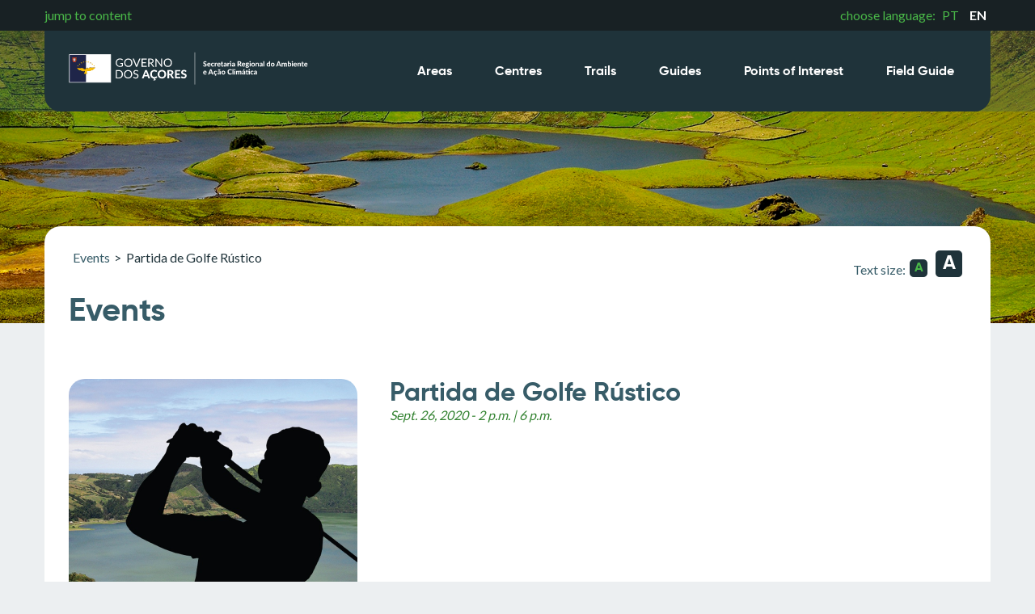

--- FILE ---
content_type: text/html; charset=utf-8
request_url: https://parquesnaturais.azores.gov.pt/en/eventos/16
body_size: 2697
content:





<!DOCTYPE html>
<html lang="pt">
<head>
    <meta charset="UTF-8">
    <meta name="viewport" content="width=device-width, initial-scale=1.0">
    <meta http-equiv="X-UA-Compatible" content="ie=edge">
    <title>Parques Naturais dos Açores</title>

    <link rel="stylesheet" href="/static/css/destyle.css">
    <link rel="stylesheet" href="/static/fonts/gilroy/stylesheet.css">
    <link href="https://fonts.googleapis.com/css?family=Lato:400,700&display=swap" rel="stylesheet">
    <link rel="stylesheet" href="/static/js/owl.carousel.min.css">
    <link rel="stylesheet" href="/static/css/style.css">

    <script src="https://ajax.googleapis.com/ajax/libs/jquery/3.4.1/jquery.min.js" type="7dd60dcabfd4f300d30e0a0b-text/javascript"></script>
    <script src="/static/js/owl.carousel.min.js" type="7dd60dcabfd4f300d30e0a0b-text/javascript"></script>
    <script src="/static/js/fslightbox.js" type="7dd60dcabfd4f300d30e0a0b-text/javascript"></script>
    <!-- Global site tag (gtag.js) - Google Analytics -->
    <script async src="https://www.googletagmanager.com/gtag/js?id=G-CLJXY9M4J2" type="7dd60dcabfd4f300d30e0a0b-text/javascript"></script>
    <script type="7dd60dcabfd4f300d30e0a0b-text/javascript">
      window.dataLayer = window.dataLayer || [];
      function gtag(){dataLayer.push(arguments);}
      gtag('js', new Date());

      gtag('config', 'G-CLJXY9M4J2');
    </script>
</head>
<body>

    <img src="/static/img/menu.svg" alt="menu" class="btn-menu">
    <img src="/static/img/sraac.svg" alt="logo" class="logo-top-mobile" style="max-width: 76%">
    <nav class="nav-principal">
        <div class="barra-topo">
            <div class="container">
                <a href="#conteudo" class="saltar-conteudo">jump to content</a>
                <div class="idioma">
                    choose language:
                    <a href="/pt">PT</a>
                    <a href="/en" class="selecionado">EN</a>
                </div>
            </div>
        </div>
        <div class="barra-menu">
            <img src="/static/img/close.svg" alt="fechar menu" class="close-btn">
            <div class="container">
                <a href="/en/" class="logo-home"><img src="/static/img/sraac.svg" alt="Parques Naturais dos Açores" class="logo" style="max-width: 300px;" ></a>
                <div class="links-principais">
                    <a href="/en/areasprotegidas">Areas</a>
                    <a href="/en/centros">Centres</a>
                    <a href="/en/trilhos">Trails</a>
                    <a href="/en/roteiros/">Guides</a>
                    <a href="/en/pois">Points of Interest</a>
                    <a href="/en/guia/">Field Guide</a>
                </div>
            </div>
        </div>
    </nav>
        <header class="top-site" style="background-image: url('/media/cache/23/87/23870097c8bccc0ef5ed0e4504f92670.jpg')">

</header>
    <div id="conteudo"></div>


    <main>
        <div class="container">
            <header class="header-conteudo">

                <div class="breadcrums">
    <nav aria-label="Breadcrumb" class="breadcrums">
        <ol>
            <li><a href="/en/eventos/">Events </a></li>
            <li>></li>
            
            <li>&nbsp Partida de Golfe Rústico</li>
            
        </ol>
    </nav>
</div>














                <div class="tamanho-texto">
    <p>Text size:</p>
    <button class="btn texto-normal accionado" aria-label="Default Size">A</button>
    <button class=" btn texto-aumentado" aria-label="Increase Size">A</button>
</div>


<script type="7dd60dcabfd4f300d30e0a0b-text/javascript">
    $(document).ready(function(){
       $('.btn.texto-aumentado').click(function(e){
           e.preventDefault();
           $(this).addClass('accionado');
           $('.btn.texto-normal').removeClass('accionado');
           $('p').css('font-size','2em');
       });

       $('.btn.texto-normal').click(function(e){
           e.preventDefault();
           $(this).addClass('accionado');
           $('.btn.texto-aumentado').removeClass('accionado');
           $('p').css('font-size','1em');
       });

    });


</script>
            </header>
            <section class="content-grid">
                <h1 class="titulo-principal">Events</h1>
                    <div class="conteudo-esquerda">

                        
                            <img src="/media/cache/27/22/2722d51b2ad54750a0b17e4876ad6609.jpg" alt="Partida de Golfe Rústico" class="foto-item">
                        

                    </div>
                    <div class="conteudo-direita">
                        <h1>Partida de Golfe Rústico</h1>
                        
                            <h2 class="italic">Sept. 26, 2020
                                
                                    - 2 p.m. | 6 p.m.
                                
                            </h2>
                        
                        
                        </div>

                    </div>
            </section>
        </div>
    </main>



    
    <footer>
        <div class="container">
            <div class="grid-x3">
                <div class="menu-footer">
                    <h2>Menu</h2>
                    <nav class="menu-footer">
                        <a href="/en/parques">Nature Parks</a>
                        <a href="/en/guia/">Field Guide</a>
                        <a href="/en/roteiros/">Routes</a>
                        <a href="/en/noticias/">News</a>
                    </nav>
                    <div class="idioma-footer">
                        choose language:
                        <a href="#PT">PT</a>
                        <a href="#EN" class="selecionado">EN</a>
                    </div>
                </div>
                <div class="contactos links-uteis">
                    <h2>Contacts</h2>
                        <ul>
                            <li><a href="/en/contactos">View All</a></li>
                        </ul>

                </div>

                <div class="links-uteis">
                    <h2>Useful Links</h2>
                    <ul>

                        
                        <li><a href="https://portal.azores.gov.pt/web/gov" target="_blank">Regional Government of the Azores</a></li>
                        
                        <li><a href="https://portal.azores.gov.pt/web/sraac" target="_blank">Regional Secretariat for the Environment and Climate Action</a></li>
                        
                    </ul>
                </div>

                <div class="redes-sociais">
                    <h2>Visit our Social Media</h2>
                    <ul class="social">
                        
                            <li><a href="https://www.facebook.com/parquesnaturaisdosacores" target="_blank"><img src="/media/social_media_icons/None/facebook.svg" alt="rede-social" style="height: 35px; width: auto;"></a></li>
                        
                            <li><a href="https://www.instagram.com/parquesnaturaisdosacores/" target="_blank"><img src="/media/social_media_icons/None/insta.svg" alt="rede-social" style="height: 35px; width: auto;"></a></li>
                        
                            <li><a href="https://www.pinterest.pt/pnacores/" target="_blank"><img src="/media/social_media_icons/None/pinterest.svg" alt="rede-social" style="height: 35px; width: auto;"></a></li>
                        
                            <li><a href="https://issuu.com/parquesnaturaisacores" target="_blank"><img src="/media/social_media_icons/None/issuu.svg" alt="rede-social" style="height: 35px; width: auto;"></a></li>
                        
                            <li><a href="https://www.youtube.com/channel/UC6QGmugmUAgu4AaSY7VDm3A" target="_blank"><img src="/media/social_media_icons/None/youtube.svg" alt="rede-social" style="height: 35px; width: auto;"></a></li>
                        
                    </ul>
                </div>
                <div class="meo">
                    <img src="/static/img/meo.png" alt="meo 267808">
                </div>
                <div class="sos">
                    <a href="tel:+351800292800"><img src="/static/img/sosAmbiente.svg" alt="sos ambiente"></a>
                </div>

            </div>
        </div>
    </footer>
    <div class="direitos">
        <div class="container">
           <ul>
               
                    <li><a href="/en/informacao_lega/1"> Technical Info</li>
                   <li>|</li>
               
                    <li><a href="/en/informacao_lega/2"> Legal Terms</li>
                   <li>|</li>
               
                    <li><a href="/en/informacao_lega/4"> Complaint Book</li>
                   <li>|</li>
               
           </ul>
            <span>This website is WCAG 2.00 AA Compliant</span>
        </div>
    </div>

    <script type="7dd60dcabfd4f300d30e0a0b-text/javascript">
        $( document ).ready(function() {
          $(".btn-menu").click(function(){
            $(".nav-principal").css("left","0");
            $("body").addClass("no-scroll");
          });
          $(".close-btn").click(function(){
            $(".nav-principal").css("left","100%");
            $("body").removeClass("no-scroll");
          });
        });

        var owl = $(".owl-carousel");

        owl.owlCarousel({
            loop:true,
            dots: false,
            items:1
        });
        $(".next").click(function(){
            owl.trigger('next.owl.carousel');
        })
        $(".prev").click(function(){
            owl.trigger('prev.owl.carousel');
        });


    </script>

<script src="/cdn-cgi/scripts/7d0fa10a/cloudflare-static/rocket-loader.min.js" data-cf-settings="7dd60dcabfd4f300d30e0a0b-|49" defer></script><script defer src="https://static.cloudflareinsights.com/beacon.min.js/vcd15cbe7772f49c399c6a5babf22c1241717689176015" integrity="sha512-ZpsOmlRQV6y907TI0dKBHq9Md29nnaEIPlkf84rnaERnq6zvWvPUqr2ft8M1aS28oN72PdrCzSjY4U6VaAw1EQ==" data-cf-beacon='{"version":"2024.11.0","token":"4464c46330544cae8e8fa2ade95aef55","server_timing":{"name":{"cfCacheStatus":true,"cfEdge":true,"cfExtPri":true,"cfL4":true,"cfOrigin":true,"cfSpeedBrain":true},"location_startswith":null}}' crossorigin="anonymous"></script>
</body>
</html>

--- FILE ---
content_type: text/css
request_url: https://parquesnaturais.azores.gov.pt/static/fonts/gilroy/stylesheet.css
body_size: -202
content:
@font-face {
    font-family: 'gilroyblack';
    src: url('gilroy-black-webfont.woff2') format('woff2'),
         url('gilroy-black-webfont.woff') format('woff');
    font-weight: normal;
    font-style: normal;

}




@font-face {
    font-family: 'gilroy-boldbold';
    src: url('gilroy-bold-webfont.woff2') format('woff2'),
         url('gilroy-bold-webfont.woff') format('woff');
    font-weight: normal;
    font-style: normal;

}

--- FILE ---
content_type: text/css
request_url: https://parquesnaturais.azores.gov.pt/static/css/style.css
body_size: 3630
content:
body {
  font-family: "Lato", sans-serif;
  overflow-x: hidden;
  background-color: #ECEFF1;
}

a {
  color: #49B748;
  -webkit-transition: 0.3s;
  transition: 0.3s;
}

p a{
  color: #49B748;
  -webkit-transition: 0.3s;
  transition: 0.3s;
  margin-left: 4px;
}

a:hover {
  text-decoration: underline;
}

.container {
  max-width: 1170px;
  margin: auto;
}

section {
  width: 100%;
}

.header-conteudo {
  width: 100%;
}

.nav-principal {
  position: fixed;
  top: 0px;
  left: 0px;
  background-color: rgba(55, 92, 104, 0.3);
  width: 100%;
  z-index: 999;
}

.nav-principal .barra-topo {
  background-color: #182124;
  width: 100%;
  color: #49B748;
  padding: 10px;
}

.nav-principal .barra-topo .container {
  display: -webkit-box;
  display: -ms-flexbox;
  display: flex;
  -webkit-box-pack: justify;
      -ms-flex-pack: justify;
          justify-content: space-between;
}

.nav-principal .barra-topo .container .idioma a {
  margin: 0 5px;
}

.nav-principal .barra-topo .container .idioma .selecionado {
  color: white;
  font-weight: bold;
}

.nav-principal .barra-menu .container {
  position: relative;
  height: 100px;
  background-color: #1F333A;
  padding: 20px;
  display: -webkit-box;
  display: -ms-flexbox;
  display: flex;
  -webkit-box-align: center;
      -ms-flex-align: center;
          align-items: center;
  border-radius: 0px 0px 20px 20px;
  -webkit-box-pack: justify;
      -ms-flex-pack: justify;
          justify-content: space-between;
}

.nav-principal .barra-menu .container img.logo {
    margin-left: 10px;
    height: 72px;
    top: 12px;
    position: absolute;
}

.nav-principal .barra-menu .container .links-principais a {
  font-family: "gilroy-boldbold", sans-serif;
  color: white;
  text-decoration: none;
  border-bottom: 3px solid transparent;
  -webkit-transition: 0.6s;
  transition: 0.6s;
  padding: 31px 25px;
}

.nav-principal .barra-menu .container .links-principais a:hover {
  border-bottom: 3px solid #49B748;
}

.top-site {
  width: 100%;
  height: 400px;
  background-color: #182124;
  background-position: center;
  background-size: cover;
  position: relative;
}

.top-site .overlay-home {
  position: absolute;
  width: 100%;
  height: 400px;
  z-index: 2;
  display: -webkit-box;
  display: -ms-flexbox;
  display: flex;
  justify-items: center;
  -webkit-box-align: center;
      -ms-flex-align: center;
          align-items: center;
}

.top-site .overlay-home h1 {
  color: white;
  font-family: "gilroyblack", sans-serif;
  font-size: 3em;
  text-transform: uppercase;
  text-align: center;
}

.top-site .overlay-home .downloads {
  display: -webkit-box;
  display: -ms-flexbox;
  display: flex;
  width: 100%;
  -webkit-box-align: center;
      -ms-flex-align: center;
          align-items: center;
  -webkit-box-pack: center;
      -ms-flex-pack: center;
          justify-content: center;
}

.top-site .overlay-home .button {
  background-color: #005337;
  color: white;
  text-align: center;
  font-family: "gilroy-boldbold", sans-serif;
  text-transform: uppercase;
  width: 195px;
  height: 68px;
  border-radius: 10px;
  display: -webkit-box;
  display: -ms-flexbox;
  display: flex;
  -webkit-box-align: center;
      -ms-flex-align: center;
          align-items: center;
  -webkit-box-pack: center;
      -ms-flex-pack: center;
          justify-content: center;
  -webkit-box-orient: vertical;
  -webkit-box-direction: normal;
      -ms-flex-direction: column;
          flex-direction: column;
  float: left;
  margin: 40px 10px;
  text-decoration: none;
  -webkit-transition: 0.3s;
  transition: 0.3s;
}

.top-site .overlay-home .button img {
  margin-bottom: 5px;
}

.top-site .overlay-home .button:hover {
  background-color: #01724C;
}

main {
  width: 100%;
  overflow: visible;
}

main .container {
  background-color: white;
  margin-top: -120px;
  position: relative;
  z-index: 10;
  padding: 30px;
  border-radius: 20px 20px 0 0;
}

main .container .breadcrums {
  float: left;
  color: #375C68;
}

main .container .breadcrums ol {
  display: -webkit-box;
  display: -ms-flexbox;
  display: flex;
  color: #1F333A;
}

main .container .breadcrums ol a {
  color: #375C68;
  margin: 0 5px;
  -webkit-transition: 0.3s;
  transition: 0.3s;
}

main .container .breadcrums ol a:hover {
  color: #49B748;
}

main .container .tamanho-texto {
  display: -webkit-box;
  display: -ms-flexbox;
  display: flex;
  -webkit-box-align: end;
      -ms-flex-align: end;
          align-items: flex-end;
  float: right;
  color: #375C68;
}

main .container .tamanho-texto .btn {
  font-family: "gilroy-boldbold", sans-serif;
  color: white;
  background-color: #1F333A;
  text-align: center;
  margin: 0 5px;
  border-radius: 5px;
  -webkit-transition: 0.3s;
  transition: 0.3s;
}

main .container .tamanho-texto .btn:hover {
  background-color: #005337;
}

main .container .tamanho-texto .btn.accionado {
  color: #49B748;
}

main .container .tamanho-texto .btn.texto-aumentado {
  font-size: 1.5em;
  width: 33px;
  height: 33px;
  line-height: 33px;
}

main .container .tamanho-texto .btn.texto-normal {
  width: 22px;
  height: 22px;
  line-height: 22px;
}

main .container .parque-nav {
  display: -webkit-box;
  display: -ms-flexbox;
  display: flex;
  width: 100%;
  margin: 75px 0px 10px 0;
}

main .container .parque-nav ul {
  display: -webkit-box;
  display: -ms-flexbox;
  display: flex;
}

main .container .parque-nav ul li a {
  color: #375C68;
  padding: 0px 15px;
}

main .container .parque-nav ul li:first-child a {
  padding: 0px 15px 0px 0px;
}

main .container .conteudo-principal {
  display: -ms-grid;
  display: grid;
  -ms-grid-columns: 1fr 1fr 1fr;
      grid-template-columns: 1fr 1fr 1fr;
  grid-gap: 40px;
  margin-bottom: 40px;
}

main .container .conteudo-principal .titulo-principal {
  -ms-grid-column: 1;
  -ms-grid-column-span: 3;
  grid-column: 1/4;
  font-size: 2.5em;
  font-family: "gilroy-boldbold", sans-serif;
  color: #375C68;
  margin: 20px 0px;
}

main .container .conteudo-principal .elemento.noticia img {
  width: 100%;
  height: 270px;
  -o-object-fit: cover;
     object-fit: cover;
  border-radius: 10px;
}

main .container .conteudo-principal .elemento.noticia h1.titulo-noticia {
  font-family: "gilroy-boldbold", sans-serif;
  color: #375C68;
  font-size: 1.8em;
  margin: 20px 0 10px 0;
}

main .container .conteudo-principal .elemento.noticia p {
  color: #375C68;
  line-height: 1.4em;
}

main .container .conteudo-principal .elemento.noticia a {
  color: #358433;
}

main .container .conteudo-principal .mapa {
  -ms-grid-column: 1;
  -ms-grid-column-span: 3;
  grid-column: 1/4;
  width: 100%;
  height: 340px;
  background-size: cover;
  background-position: center;
  background-image: url(../img/mapa.png);
}

main .container .conteudo-principal h3 {
  -ms-grid-column: 1;
  -ms-grid-column-span: 3;
  grid-column: 1/4;
  font-family: "gilroy-boldbold", sans-serif;
  color: #375C68;
  margin-top: 20px;
  font-size: 1.3em;
}

main .container .conteudo-principal .formulario-pesquisa {
  -ms-grid-column: 1;
  -ms-grid-column-span: 3;
  grid-column: 1/4;
  width: 100%;
  display: -ms-grid;
  display: grid;
  gap: 20px;
  -ms-grid-columns: 3fr 1fr;
      grid-template-columns: 3fr 1fr;
}

main .container .conteudo-principal .formulario-pesquisa label {
  color: #375C68;
  -ms-grid-column: 1;
  -ms-grid-column-span: 2;
  grid-column: 1/3;
}

main .container .conteudo-principal .formulario-pesquisa input.campo-pesquisa {
  border: 1px solid #BEBEBE;
  padding: 15px;
  border-radius: 10px;
  color: #375C68;
}

main .container .conteudo-principal .formulario-pesquisa select {
  border: 1px solid #BEBEBE;
  padding: 15px;
  border-radius: 10px;
  color: #375C68;
}

main .container .conteudo-principal .formulario-pesquisa input.campo-pesquisa:focus {
  outline: auto 5px -webkit-focus-ring-color;
}

main .container .conteudo-principal .formulario-pesquisa input.btn {
  background-color: #358433;
  background-color: #49B748;
  text-align: center;
  text-transform: uppercase;
  color: white;
  color: #1F333A;
  border-radius: 10px;
  -webkit-transition: 0.6s;
  transition: 0.6s;
}

main .container .conteudo-principal .formulario-pesquisa input.btn:hover {
  background-color: #1F333A;
  color: #49B748;
}

main .container .conteudo-principal .formulario-pesquisa input.btn:focus {
  outline: auto 5px -webkit-focus-ring-color;
}

main .container .conteudo-principal .roteiro {
  position: relative;
  text-decoration: none;
}

main .container .conteudo-principal .roteiro .foto-rota {
  width: 100%;
  background-color: #1F333A;
  padding-top: 90%;
  border-radius: 20px;
  background-position: center;
  background-size: cover;
}

main .container .conteudo-principal .roteiro .categoria {
  position: absolute;
  top: 15px;
  left: 15px;
  background-color: #375C68;
  color: white;
  padding: 2px 10px;
  border-radius: 20px;
}

main .container .conteudo-principal .roteiro h1 {
  font-family: "gilroy-boldbold", sans-serif;
  font-size: 1.8em;
  color: #375C68;
  margin: 20px 0 5px;
}

main .container .conteudo-principal .roteiro ul.info-rota {
  display: -webkit-box;
  display: -ms-flexbox;
  display: flex;
  -webkit-box-align: center;
      -ms-flex-align: center;
          align-items: center;
}

main .container .conteudo-principal .roteiro ul.info-rota li {
  color: #375C68;
  margin-right: 20px;
}

main .container .conteudo-principal .roteiro ul.info-rota li img {
  margin-right: 5px;
}

main .container .item {
  width: 100%;
  padding-top: 80%;
  background-size: cover;
  background-position: center;
  border-radius: 10px;
  display: -webkit-box;
  display: -ms-flexbox;
  display: flex;
}

main .container .item .barra-mais {
  background-color: rgba(31, 51, 58, 0.9);
  width: 100%;
  border-radius: 0px 0px 10px 10px;
  display: -webkit-box;
  display: -ms-flexbox;
  display: flex;
  -webkit-box-pack: justify;
      -ms-flex-pack: justify;
          justify-content: space-between;
  -webkit-box-align: center;
      -ms-flex-align: center;
          align-items: center;
}

main .container .item .barra-mais h1 {
  color: white;
  font-family: "gilroy-boldbold", sans-serif;
  font-size: 1.4em;
  padding: 20px;
}

main .container .item .barra-mais a {
  background-color: #375C68;
  display: -webkit-box;
  display: -ms-flexbox;
  display: flex;
  -webkit-box-align: center;
      -ms-flex-align: center;
          align-items: center;
  -webkit-box-pack: center;
      -ms-flex-pack: center;
          justify-content: center;
  height: 100%;
  min-width: 150px;
  border-radius: 0px 0px 10px 0px;
  color: white;
  text-decoration: none;
  -webkit-transition: 0.6s;
  transition: 0.6s;
}

main .container .item .barra-mais a:hover {
  background-color: #358433;
}

.grid-x3 {
  display: -ms-grid;
  display: grid;
  -ms-grid-columns: 1fr 1fr 1fr;
      grid-template-columns: 1fr 1fr 1fr;
  gap: 40px;
}

footer {
  width: 100%;
  background-color: #182124;
  padding: 80px 0;
}

footer .logo-footer {
  -ms-grid-column: 1;
  -ms-grid-column-span: 3;
  grid-column: 1/4;
  width: 100%;
  max-width: 320px;
}

footer h2 {
  color: #49B748;
  font-family: "gilroy-boldbold", sans-serif;
  font-size: 1.6em;
  margin: 20px 0;
}

footer .menu-footer nav, footer .links-uteis nav, footer .menu-footer ul, footer .links-uteis ul {
  display: -webkit-box;
  display: -ms-flexbox;
  display: flex;
  -webkit-box-orient: vertical;
  -webkit-box-direction: normal;
      -ms-flex-direction: column;
          flex-direction: column;
}

footer .menu-footer nav a, footer .links-uteis nav a, footer .menu-footer ul a, footer .links-uteis ul a {
  color: white;
  padding: 20px 0px;
  border-bottom: 1px solid #1F333A;
  -webkit-transition: 0.3s;
  transition: 0.3s;
  display: block;
}

footer .menu-footer nav a:last-child, footer .links-uteis nav a:last-child, footer .menu-footer ul a:last-child, footer .links-uteis ul a:last-child {
  border-bottom: none;
}

footer .menu-footer .idioma-footer, footer .links-uteis .idioma-footer {
  color: #49B748;
}

footer .menu-footer .idioma-footer .selecionado, footer .links-uteis .idioma-footer .selecionado {
  color: white;
}

footer .menu-footer .idioma-footer a, footer .links-uteis .idioma-footer a {
  margin: 0 5px;
}

footer .contactos {
  color: white;
}

footer .contactos address {
  line-height: 1.4em;
}

footer .links-uteis ul li a {
  border-bottom: 1px solid #1F333A !important;
}

.direitos {
  width: 100%;
  background-color: #182124;
  padding: 20px 0;
}

.direitos .container {
  display: -webkit-box;
  display: -ms-flexbox;
  display: flex;
  -webkit-box-pack: justify;
      -ms-flex-pack: justify;
          justify-content: space-between;
  color: #49B748;
  font-size: 0.9em;
}

.direitos .container ul {
  display: -webkit-box;
  display: -ms-flexbox;
  display: flex;
}

.direitos .container ul li {
  margin-right: 10px;
}

.content-grid {
  display: -ms-grid;
  display: grid;
  -ms-grid-columns: 1fr 2fr;
      grid-template-columns: 1fr 2fr;
  gap: 40px;
  overflow: hidden;
}

.content-grid.full {
  display: -ms-grid;
  display: grid;
  -ms-grid-columns: 1fr;
  grid-template-columns: 1fr;
  gap: 40px;
  overflow: hidden;
}

.content-grid .titulo-principal {
  -ms-grid-column: 1;
  -ms-grid-column-span: 2;
  grid-column: 1/3;
  font-size: 2.5em;
  font-family: "gilroy-boldbold", sans-serif;
  color: #375C68;
  margin: 20px 0px;
}

.content-grid .sub-titulo {
  -ms-grid-column: 1;
  -ms-grid-column-span: 2;
  grid-column: 1/3;
  font-size: 1.8em;
  font-family: "gilroy-boldbold", sans-serif;
  color: #375C68;
  margin-top: -40px;
  margin-bottom: 20px;
}

.content-grid .conteudo-esquerda .foto-item {
  width: 100%;
  height: 360px;
  -o-object-fit: cover;
     object-fit: cover;
  border-radius: 20px;
}

.content-grid .conteudo-esquerda h2 {
  font-family: "gilroy-boldbold", sans-serif;
  color: #375C68;
  font-size: 1.4em;
  margin-top: 40px;
  margin-bottom: 20px;
}

.content-grid .conteudo-esquerda .galeria {
  display: -ms-grid;
  display: grid;
  -ms-grid-columns: 1fr 1fr 1fr 1fr;
      grid-template-columns: 1fr 1fr 1fr 1fr;
  gap: 20px;
}

.content-grid .conteudo-esquerda .galeria .foto-galeria {
  width: 100%;
  height: 75px;
  -o-object-fit: cover;
     object-fit: cover;
  border-radius: 10px;
}

.content-grid .conteudo-direita h1 {
  font-family: "gilroy-boldbold", sans-serif;
  color: #375C68;
  font-size: 2em;
}

.content-grid .conteudo-direita h2.italic {
  color: #358433;
  font-style: italic;
  margin-bottom: 20px;
}

.content-grid .conteudo-direita p {
  color: #375C68;
  line-height: 1.5em;
  margin-bottom: 20px;
}

.content-grid .conteudo-esquerda.trilhos h2.sectionTitle {
  margin-bottom: 10px;
  margin-top: 0;
  padding: 0;
}

.content-grid .conteudo-esquerda.trilhos .chartrilho span{
  color: #375C68;
  line-height: 1.5em;
  margin-bottom: 12px;
}



.content-grid .conteudo-esquerda p {
  color: #375C68;
  line-height: 1.5em;
  margin-bottom: 12px;
}

.content-grid .conteudo-direita h2.sub-title {
  font-family: "gilroy-boldbold", sans-serif;
  color: #375C68;
  font-size: 1.4em;
  margin-bottom: 20px;
  margin-top: 40px;
}

.content-grid .conteudo-direita .local {
  width: 100%;
  display: block;
  overflow: hidden;
}

.content-grid .conteudo-direita .local img.foto-local {
  width: 100%;
  height: 220px;
  -o-object-fit: cover;
     object-fit: cover;
  border-radius: 10px;
}

.content-grid .conteudo-direita .local h3 {
  font-weight: bold;
  color: #375C68;
  margin-top: 10px;
  font-size: 1.2em;
}

.content-grid .conteudo-direita .local h4 {
  color: #358433;
}

.content-grid .conteudo-direita .rota-item {
  display: -webkit-box;
  display: -ms-flexbox;
  display: flex;
  -webkit-box-align: center;
      -ms-flex-align: center;
          align-items: center;
  -webkit-box-pack: justify;
      -ms-flex-pack: justify;
          justify-content: space-between;
  position: relative;
  padding: 20px;
  margin-bottom: 2px;
  border-left: 2px dotted #375C68;
}

.content-grid .conteudo-direita .rota-item .nome-item {
  display: -webkit-box;
  display: -ms-flexbox;
  display: flex;
  -webkit-box-align: center;
      -ms-flex-align: center;
          align-items: center;
}

.content-grid .conteudo-direita .rota-item .nome-item img {
  margin-right: 20px;
}

.content-grid .conteudo-direita .rota-item .nome-item h2 {
  color: #375C68;
  font-family: "gilroy-boldbold", sans-serif;
  font-size: 1.2em;
}

.content-grid .conteudo-direita .rota-item ul.info-rota {
  display: -webkit-box;
  display: -ms-flexbox;
  display: flex;
  -webkit-box-align: center;
      -ms-flex-align: center;
          align-items: center;
}

.content-grid .conteudo-direita .rota-item ul.info-rota li {
  color: #375C68;
  margin-right: 20px;
}

.content-grid .conteudo-direita .rota-item ul.info-rota li img {
  margin-right: 5px;
}

.content-grid .conteudo-direita .mapa {
  width: 100%;
  height: 360px;
  background-position: center;
  background-size: cover;
  border-radius: 20px;
  margin-bottom: 40px;
}

.content-grid .conteudo-direita .info-centro {
  display: -webkit-box;
  display: -ms-flexbox;
  display: flex;
  color: #375C68;
  margin: 10px 0;
}

.content-grid .conteudo-direita .info-centro li {
  margin-right: 20px;
  display: -webkit-box;
  display: -ms-flexbox;
  display: flex;
  -webkit-box-align: center;
      -ms-flex-align: center;
          align-items: center;
}

.content-grid .conteudo-direita .info-centro li img {
  margin-right: 5px;
}

.content-grid .roteiro {
  position: relative;
  text-decoration: none;
}

.content-grid .roteiro .foto-rota {
  width: 100%;
  background-color: #1F333A;
  padding-top: 90%;
  border-radius: 20px;
  background-position: center;
  background-size: cover;
}

.content-grid .roteiro .categoria {
  position: absolute;
  top: 15px;
  left: 15px;
  background-color: #375C68;
  color: white;
  padding: 2px 10px;
  border-radius: 20px;
}

.content-grid .roteiro h1 {
  font-family: "gilroy-boldbold", sans-serif;
  font-size: 1.8em;
  color: #375C68;
  margin: 20px 0 5px;
}

.content-grid .roteiro ul.info-rota {
  display: -webkit-box;
  display: -ms-flexbox;
  display: flex;
  -webkit-box-align: center;
      -ms-flex-align: center;
          align-items: center;
}

.content-grid .roteiro ul.info-rota li {
  color: #375C68;
  margin-right: 20px;
}

.content-grid .roteiro ul.info-rota li img {
  margin-right: 5px;
}

.close-btn {
  display: none;
}

.btn-menu {
  display: none;
}

.no-scroll {
  height: 100vh;
  overflow: hidden;
}

.atalhos {
  width: 100%;
  display: -webkit-box;
  display: -ms-flexbox;
  display: flex;
  margin-top: 80px;
  margin-bottom: 80px;
}

.atalhos ul {
  width: 100%;
  display: -ms-grid;
  display: grid;
  -ms-grid-columns: 1fr 1fr 1fr 1fr 1fr;
      grid-template-columns: 1fr 1fr 1fr 1fr 1fr;
  gap: 40px;
}

.atalhos ul li a {
  display: -webkit-box;
  display: -ms-flexbox;
  display: flex;
  -webkit-box-orient: vertical;
  -webkit-box-direction: normal;
      -ms-flex-direction: column;
          flex-direction: column;
  -webkit-box-align: center;
      -ms-flex-align: center;
          align-items: center;
  -webkit-box-pack: center;
      -ms-flex-pack: center;
          justify-content: center;
  font-family: "gilroy-boldbold", sans-serif;
  color: #375C68;
  font-size: 1.5em;
  text-align: center;
}

.atalhos ul li a img {
  height: 50px;
  margin-bottom: 20px;
}

.slider {
  width: 100%;
  overflow: hidden;
  position: relative;
  -ms-grid-column: 1;
  -ms-grid-column-span: 3;
  grid-column: 1/4;
  position: relative;
  border-radius: 20px;
}

.slider .slide {
  width: 100%;
  height: 450px;
  position: relative;
  overflow: hidden;
  display: -webkit-box;
  display: -ms-flexbox;
  display: flex;
  -webkit-box-align: center;
      -ms-flex-align: center;
          align-items: center;
}

.slider .slide img {
  position: absolute;
  width: 100%;
  height: 450px;
  -o-object-fit: cover;
  object-fit: cover;
}

.slider .slide .info-slide {
  position: relative;
  z-index: 2;
  background-color: #1F333A;
  margin-left: 40px;
  padding: 40px;
  max-width: 350px;
  border-radius: 20px;
}

.slider .slide .info-slide h1 {
  color: white;
  font-family: "gilroy-boldbold", sans-serif;
  font-size: 2.5em;
  margin-bottom: 10px;
}

.slider .slider-nav {
  position: absolute;
  bottom: 20px;
  right: 20px;
  z-index: 3;
}

.slider .slider-nav button {
  background-color: #1F333A;
  border-radius: 5px;
  margin: 0 5px;
  cursor: pointer;
}

.slider .slider-nav button:hover {
  background-color: #358433;
}

.mais-noticias {
  background-color: #49B748;
  color: #182124;
  text-align: center;
  padding: 20px;
  border-radius: 5px;
  text-transform: uppercase;
  -webkit-transition: 0.3s;
  transition: 0.3s;
  -ms-grid-column: 3;
  -ms-grid-column-span: 1;
  grid-column: 3/4;
}

.mais-noticias:hover {
  background-color: #1F333A;
  color: white;
}

.conservacao {
  -ms-grid-column: 1;
  -ms-grid-column-span: 3;
  grid-column: 1/4;
  display: -ms-grid;
  display: grid;
  -ms-grid-columns: 1fr 1fr 1fr 1fr;
      grid-template-columns: 1fr 1fr 1fr 1fr;
  gap: 40px;
}

.conservacao a {
  display: -webkit-box;
  display: -ms-flexbox;
  display: flex;
  -webkit-box-orient: vertical;
  -webkit-box-direction: normal;
      -ms-flex-direction: column;
          flex-direction: column;
  width: 100%;
  color: #1F333A;
  font-family: "gilroy-boldbold", sans-serif;
  font-size: 1.5em;
}

.conservacao a:hover {
  color: #358433;
}

.conservacao a img {
  width: 100%;
  -o-object-fit: contain;
     object-fit: contain;
  margin-bottom: 20px;
}

.newsletter {
  width: 100%;
  background-color: #1F333A;
  padding: 40px 0;
}

.newsletter h1 {
  color: #49B748;
  font-family: "gilroy-boldbold", sans-serif;
  font-size: 1.8em;
  margin-bottom: 20px;
}

.newsletter form {
  display: -ms-grid;
  display: grid;
  -ms-grid-columns: 1fr 1fr 1fr;
      grid-template-columns: 1fr 1fr 1fr;
  gap: 40px;
  color: white;
}

.newsletter form .campo {
  display: -webkit-box;
  display: -ms-flexbox;
  display: flex;
  -webkit-box-align: center;
      -ms-flex-align: center;
          align-items: center;
}

.newsletter form .campo input {
  margin-left: 10px;
  border-bottom: 1px solid white;
  width: 100%;
  padding: 10px;
}

.newsletter form button {
  background-color: #49B748;
  padding: 15px;
  text-align: center;
  border-radius: 5px;
  text-transform: uppercase;
  color: #182124;
  -webkit-transition: 0.3s;
  transition: 0.3s;
}

.newsletter form button:hover {
  background-color: #182124;
  color: white;
}

.redes-sociais ul.social {
  display: -webkit-box;
  display: -ms-flexbox;
  display: flex;
}

.redes-sociais ul.social li {
  margin-right: 20px;
}

.meo, .sos {
  display: -webkit-box;
  display: -ms-flexbox;
  display: flex;
  -webkit-box-align: center;
      -ms-flex-align: center;
          align-items: center;
}

.meo img, .sos img {
  max-width: 100%;
}

.elemento.item .barra-mais .mais-botao {
  width: 50%;
  min-height: 100px;
}

@media screen and (max-width: 1170px) {
  footer .container, .direitos .container {
    width: 100% !important;
    padding: 40px !important;
  }
  .nav-principal .barra-menu .container img.logo {
    width: 10%;
  }



}

@media screen and (max-width: 830px) {
  .logo-top-mobile {
    display: block !important;
    position: absolute;
    top: 20px;
    left: 20px;
    z-index: 99;
  }
  .btn-menu {
    display: block;
    position: fixed;
    z-index: 9999;
    top: 20px;
    right: 20px;
    background-color: #49B748;
    border-radius: 10px;
    padding: 10px;
    cursor: pointer;
  }
  .btn-menu:hover {
    background-color: #1F333A;
  }
  nav.nav-principal {
    position: fixed;
    top: 0;
    left: 100%;
    width: 100%;
    height: 100%;
    overflow-y: scroll;
    z-index: 99999;
    -webkit-transition: 0.6s;
    transition: 0.6s;
  }
  nav.nav-principal .barra-topo .saltar-conteudo {
    display: none;
  }
  nav.nav-principal .barra-topo .idioma {
    font-size: 1.2em;
  }
  nav.nav-principal .barra-menu {
    position: relative;
    overflow-y: scroll;
    background-color: red;
  }
  nav.nav-principal .barra-menu .close-btn {
    display: block;
    position: absolute;
    top: 20px;
    right: 20px;
    padding: 10px;
  }
  nav.nav-principal .barra-menu .close-btn:hover {
    background-color: #49B748;
    cursor: pointer;
    border-radius: 10px;
  }
  nav.nav-principal .barra-menu .container {
    width: 100%;
    min-height: 100vh;
    overflow-y: scroll !important;
    border-radius: 0;
    -webkit-box-orient: vertical;
    -webkit-box-direction: normal;
        -ms-flex-direction: column;
            flex-direction: column;
    -webkit-box-pack: center;
        -ms-flex-pack: center;
            justify-content: center;
    padding: 40px;
  }
  nav.nav-principal .barra-menu .container img.logo {
    margin-bottom: 40px;
    margin-left: 0;
    height: 100px;
  }
  nav.nav-principal .barra-menu .container .links-principais {
    display: -webkit-box;
    display: -ms-flexbox;
    display: flex;
    -webkit-box-orient: vertical;
    -webkit-box-direction: normal;
        -ms-flex-direction: column;
            flex-direction: column;
    -webkit-box-pack: center;
        -ms-flex-pack: center;
            justify-content: center;
    -webkit-box-align: center;
        -ms-flex-align: center;
            align-items: center;
  }
  nav.nav-principal .barra-menu .container .links-principais a {
    font-size: 1.5em;
  }
  .newsletter {
    padding: 40px;
  }
  .newsletter form {
    -ms-grid-columns: 1fr;
        grid-template-columns: 1fr;
    gap: 20px;
  }
}

.logo-top-mobile {
  display: none;
}

@media screen and (max-width: 750px) {
  .atalhos ul {
    -ms-grid-columns: 1fr;
        grid-template-columns: 1fr;
    gap: 20px;
  }
  .atalhos ul li a {
    -webkit-box-orient: horizontal;
    -webkit-box-direction: normal;
        -ms-flex-direction: row;
            flex-direction: row;
    -webkit-box-pack: start;
        -ms-flex-pack: start;
            justify-content: flex-start;
    -webkit-box-align: center;
        -ms-flex-align: center;
            align-items: center;
    border-bottom: 1px solid #ECEFF1;
    padding-bottom: 20px;
    text-align: left;
  }
  .atalhos ul li a img {
    width: 50px;
    margin-bottom: 0;
    margin-right: 20px;
  }
  .mais-noticias {
    -ms-grid-column: 1;
    -ms-grid-column-span: 1;
    grid-column: 1/2;
    gap: 20px;
  }
  .conservacao {
    -ms-grid-column: 1;
    -ms-grid-column-span: 1;
    grid-column: 1/2;
    -ms-grid-columns: 1fr 1fr;
        grid-template-columns: 1fr 1fr;
    gap: 20px;
  }
  .slider {
    -ms-grid-column: 1;
    -ms-grid-column-span: 1;
    grid-column: 1/2;
    width: calc(100vw - 60px);
    gap: 20px;
  }
  .slider .slide {
    border-radius: 20px;
  }
  .top-site {
    min-height: 550px;
    height: auto;
  }
  .top-site .overlay-home .container {
    padding: 20px;
  }
  .top-site .overlay-home h1 {
    font-size: 2em;
  }
  .top-site .overlay-home .downloads {
    -webkit-box-orient: vertical;
    -webkit-box-direction: normal;
        -ms-flex-direction: column;
            flex-direction: column;
  }
  .top-site .overlay-home .downloads .button {
    margin: 0;
    margin-bottom: 10px;
    margin-top: 10px;
  }
  main .container {
    margin-top: -80px;
  }
  main .container .breadcrums {
    display: none;
  }
  main .container .tamanho-texto {
    display: none;
  }
  main .container .parque-nav {
    width: 100%;
    overflow: hidden;
    display: block;
  }
  main .container .parque-nav ul {
    -ms-flex-wrap: wrap;
        flex-wrap: wrap;
  }
  main .container .parque-nav ul li {
    margin-bottom: 20px;
  }
  main .container .parque-nav ul li a {
    font-size: 1.2em;
    padding: 0;
    margin-left: 10px;
    margin-right: 10px;
  }
  main .container .conteudo-principal {
    -ms-grid-columns: 1fr;
        grid-template-columns: 1fr;
    gap: 20px;
  }
  main .container .conteudo-principal .titulo-principal {
    -ms-grid-column: 1;
    -ms-grid-column-span: 1;
    grid-column: 1/2;
  }
  main .container .conteudo-principal h3 {
    -ms-grid-column: 1;
    -ms-grid-column-span: 1;
    grid-column: 1/2;
  }
  main .container .conteudo-principal .mapa {
    -ms-grid-column: 1;
    -ms-grid-column-span: 1;
    grid-column: 1/2;
  }
  main .container .conteudo-principal .formulario-pesquisa {
    -ms-grid-column: 1;
    -ms-grid-column-span: 1;
    grid-column: 1/2;
    -ms-grid-columns: 1fr;
        grid-template-columns: 1fr;
    gap: 20px;
  }
  main .container .conteudo-principal .formulario-pesquisa label {
    -ms-grid-column: 1;
    -ms-grid-column-span: 1;
    grid-column: 1/2;
  }
  main .container .conteudo-principal .formulario-pesquisa input.btn {
    padding: 15px;
  }
  main .container .content-grid {
    -ms-grid-columns: 1fr;
        grid-template-columns: 1fr;
    gap: 20px;
  }
  main .container .content-grid .titulo-principal {
    -ms-grid-column: 1;
    -ms-grid-column-span: 1;
    grid-column: 1/2;
  }
  main .container .content-grid .sub-titulo {
    -ms-grid-column: 1;
    -ms-grid-column-span: 1;
    grid-column: 1/2;
  }
  main .container .content-grid .conteudo-direita .rota-item {
    -webkit-box-pack: start;
        -ms-flex-pack: start;
            justify-content: flex-start;
    -ms-flex-wrap: wrap;
        flex-wrap: wrap;
  }
  main .container .content-grid .conteudo-direita .rota-item ul.info-rota {
    margin-top: 20px;
    margin-left: 40px;
  }
  .grid-x3 {
    -ms-grid-columns: 1fr !important;
        grid-template-columns: 1fr !important;
    gap: 20px;
  }
  footer .logo-footer {
    -ms-grid-column: 1;
    -ms-grid-column-span: 1;
    grid-column: 1/2;
  }
  footer img {
    max-width: 80%;
  }
  .direitos .container {
    -webkit-box-pack: center;
        -ms-flex-pack: center;
            justify-content: center;
    -webkit-box-orient: vertical;
    -webkit-box-direction: normal;
        -ms-flex-direction: column;
            flex-direction: column;
  }
}

--- FILE ---
content_type: image/svg+xml
request_url: https://parquesnaturais.azores.gov.pt/static/img/close.svg
body_size: 21
content:
<svg xmlns="http://www.w3.org/2000/svg" width="32" height="32" viewBox="0 0 32 32">
  <g id="close" transform="translate(5 5)">
    <g id="Icons" transform="translate(-5 -5)">
      <g id="Outlined">
        <g id="Navigation" transform="translate(0 0)">
          <g id="Outlined-_-Navigation-_-close" data-name="Outlined-/-Navigation-/-close">
            <path id="Path" d="M0,0H32V32H0Z" fill="none" fill-rule="evenodd"/>
            <path id="_-Icon-Color" data-name="🔹-Icon-Color" d="M27,7.216,24.784,5,16,13.784,7.216,5,5,7.216,13.784,16,5,24.784,7.216,27,16,18.216,24.784,27,27,24.784,18.216,16Z" transform="translate(0 0)" fill="#fff" fill-rule="evenodd"/>
          </g>
        </g>
      </g>
    </g>
  </g>
</svg>


--- FILE ---
content_type: image/svg+xml
request_url: https://parquesnaturais.azores.gov.pt/media/social_media_icons/None/insta.svg
body_size: 88
content:
<svg xmlns="http://www.w3.org/2000/svg" width="30.307" height="30.309" viewBox="0 0 30.307 30.309">
  <path id="Path_119" data-name="Path 119" d="M-427.693,1304.594h22.527a3.9,3.9,0,0,1,3.89,3.89v22.527a3.9,3.9,0,0,1-3.89,3.892h-22.527a3.9,3.9,0,0,1-3.89-3.892v-22.527a3.9,3.9,0,0,1,3.89-3.89m18.189,3.367a1.371,1.371,0,0,0-1.366,1.366v3.265a1.369,1.369,0,0,0,1.366,1.365h3.424a1.369,1.369,0,0,0,1.364-1.365v-3.265a1.37,1.37,0,0,0-1.364-1.366Zm4.8,9.451h-2.666a8.9,8.9,0,0,1,.387,2.6,9.278,9.278,0,0,1-9.42,9.127,9.278,9.278,0,0,1-9.42-9.127,8.842,8.842,0,0,1,.389-2.6h-2.784v12.8a1.209,1.209,0,0,0,1.205,1.205h21.105a1.207,1.207,0,0,0,1.2-1.205Zm-11.7-3.627a6,6,0,0,0-6.088,5.9,6,6,0,0,0,6.088,5.9,5.993,5.993,0,0,0,6.086-5.9,5.994,5.994,0,0,0-6.086-5.9" transform="translate(431.583 -1304.594)" fill="#fff" fill-rule="evenodd"/>
</svg>


--- FILE ---
content_type: image/svg+xml
request_url: https://parquesnaturais.azores.gov.pt/media/social_media_icons/None/issuu.svg
body_size: 263
content:
<?xml version="1.0" encoding="utf-8"?>
<!-- Generator: Adobe Illustrator 24.2.0, SVG Export Plug-In . SVG Version: 6.00 Build 0)  -->
<svg version="1.1" id="Layer_1" xmlns="http://www.w3.org/2000/svg" xmlns:xlink="http://www.w3.org/1999/xlink" x="0px" y="0px"
	 viewBox="0 0 30.3 30.3" style="enable-background:new 0 0 30.3 30.3;" xml:space="preserve">
<style type="text/css">
	.st0{fill:#FFFFFF;}
</style>
<g>
	<path class="st0" d="M15.2,19c-2.2,0-3.9-1.8-3.9-3.9c0-2.2,1.8-3.9,3.9-3.9c2.2,0,3.9,1.8,3.9,3.9C19.1,17.3,17.4,19,15.2,19
		L15.2,19z M15.3,7.4c-4.3,0-7.7,3.4-7.8,7.6c0,4.3,3.4,7.7,7.6,7.8c4.3,0,7.7-3.4,7.8-7.6C23,10.9,19.6,7.4,15.3,7.4L15.3,7.4z"/>
	<path class="st0" d="M4.7,14.9C4.8,9.1,9.6,4.5,15.4,4.5c5.8,0.1,10.5,4.8,10.4,10.6c-0.1,5.8-4.8,10.5-10.6,10.4
		C9.4,25.5,4.7,20.7,4.7,14.9L4.7,14.9z M15.2,0H1.3C0.6,0,0,0.6,0,1.3v13.9c0,8.4,6.8,15.2,15.2,15.2s15.2-6.8,15.2-15.2
		S23.5,0,15.2,0L15.2,0z"/>
</g>
</svg>


--- FILE ---
content_type: image/svg+xml
request_url: https://parquesnaturais.azores.gov.pt/static/img/sraac.svg
body_size: 26419
content:
<?xml version="1.0" encoding="utf-8"?>
<!-- Generator: Adobe Illustrator 16.0.3, SVG Export Plug-In . SVG Version: 6.00 Build 0)  -->
<!DOCTYPE svg PUBLIC "-//W3C//DTD SVG 1.1//EN" "http://www.w3.org/Graphics/SVG/1.1/DTD/svg11.dtd">
<svg xmlns="http://www.w3.org/2000/svg" xmlns:xlink="http://www.w3.org/1999/xlink" version="1.1" id="Layer_1" x="0px" y="0px" viewBox="0 0 300.1 42.6" style="enable-background:new 0 0 696.1 94.6;" xml:space="preserve">
<g>
	<path fill="#FFFFFF" d="M170.234,12.397c-0.043,0.086-0.086,0.129-0.129,0.129c-0.043,0.043-0.087,0.043-0.173,0.043
		c-0.087,0-0.13-0.043-0.216-0.086s-0.172-0.086-0.258-0.129c-0.087-0.043-0.216-0.086-0.346-0.129
		c-0.129-0.043-0.301-0.086-0.474-0.086c-0.302,0-0.561,0.086-0.689,0.215c-0.173,0.129-0.216,0.302-0.216,0.561
		c0,0.129,0.043,0.258,0.129,0.345c0.087,0.086,0.216,0.172,0.346,0.258c0.129,0.086,0.301,0.129,0.474,0.172
		c0.173,0.043,0.345,0.129,0.517,0.172c0.173,0.043,0.346,0.129,0.518,0.216c0.172,0.086,0.346,0.215,0.475,0.345
		s0.258,0.302,0.344,0.474c0.087,0.172,0.13,0.431,0.13,0.689c0,0.302-0.043,0.56-0.173,0.819c-0.086,0.259-0.258,0.474-0.43,0.689
		c-0.174,0.172-0.432,0.345-0.733,0.431c-0.302,0.129-0.604,0.172-0.948,0.172c-0.215,0-0.388,0-0.604-0.043
		c-0.215-0.043-0.388-0.086-0.604-0.172c-0.172-0.086-0.344-0.173-0.517-0.259c-0.173-0.086-0.302-0.215-0.431-0.345l0.387-0.646
		c0.044-0.043,0.087-0.086,0.13-0.129s0.13-0.043,0.173-0.043c0.086,0,0.172,0.043,0.258,0.086c0.086,0.043,0.173,0.129,0.303,0.216
		c0.129,0.086,0.258,0.129,0.387,0.215c0.173,0.043,0.346,0.086,0.561,0.086c0.302,0,0.561-0.086,0.732-0.216
		c0.173-0.129,0.26-0.345,0.26-0.646c0-0.172-0.044-0.302-0.13-0.388c-0.087-0.086-0.216-0.172-0.345-0.259
		c-0.129-0.086-0.302-0.129-0.475-0.172c-0.172-0.043-0.344-0.086-0.517-0.172c-0.173-0.043-0.345-0.129-0.518-0.215
		c-0.173-0.086-0.345-0.172-0.474-0.345c-0.129-0.129-0.259-0.302-0.346-0.517c-0.086-0.216-0.129-0.431-0.129-0.733
		c0-0.258,0.043-0.474,0.129-0.689c0.087-0.215,0.217-0.431,0.432-0.604c0.172-0.172,0.432-0.302,0.689-0.431
		c0.259-0.086,0.561-0.172,0.905-0.172c0.388,0,0.732,0.043,1.077,0.172c0.345,0.129,0.604,0.302,0.818,0.517L170.234,12.397z"/>
	<path fill="#FFFFFF" d="M172.432,15.544c0.043,0.431,0.173,0.732,0.389,0.948c0.215,0.215,0.474,0.301,0.818,0.301
		c0.172,0,0.302,0,0.432-0.043c0.129-0.043,0.215-0.086,0.344-0.129c0.087-0.043,0.173-0.086,0.26-0.129
		c0.086-0.043,0.129-0.043,0.215-0.043s0.172,0.043,0.215,0.086l0.346,0.431c-0.129,0.172-0.259,0.259-0.432,0.388
		c-0.172,0.086-0.301,0.172-0.474,0.215s-0.345,0.086-0.517,0.129c-0.173,0.043-0.346,0.043-0.518,0.043
		c-0.302,0-0.604-0.043-0.905-0.172c-0.259-0.086-0.517-0.259-0.732-0.474s-0.388-0.474-0.474-0.776
		c-0.13-0.301-0.173-0.646-0.173-1.077c0-0.302,0.043-0.604,0.173-0.862c0.086-0.259,0.258-0.518,0.43-0.733
		c0.173-0.215,0.432-0.388,0.689-0.474c0.26-0.129,0.604-0.172,0.949-0.172c0.301,0,0.561,0.043,0.818,0.129
		c0.259,0.086,0.475,0.215,0.646,0.388s0.302,0.388,0.432,0.646c0.086,0.259,0.129,0.561,0.129,0.905c0,0.086,0,0.172,0,0.215
		s-0.043,0.086-0.043,0.129s-0.043,0.043-0.086,0.086c-0.043,0-0.087,0-0.13,0h-2.802V15.544z M174.371,14.811
		c0-0.129,0-0.258-0.043-0.345c-0.043-0.129-0.086-0.215-0.172-0.302c-0.086-0.086-0.173-0.172-0.302-0.215
		c-0.13-0.043-0.259-0.086-0.388-0.086c-0.303,0-0.518,0.086-0.689,0.259c-0.173,0.172-0.259,0.388-0.346,0.733h1.939V14.811z"/>
	<path fill="#FFFFFF" d="M179.543,14.079c-0.043,0.043-0.086,0.086-0.086,0.129c-0.043,0.043-0.086,0.043-0.172,0.043
		c-0.043,0-0.13,0-0.173-0.043c-0.043-0.043-0.13-0.086-0.173-0.129c-0.086-0.043-0.172-0.086-0.258-0.129s-0.216-0.043-0.346-0.043
		c-0.172,0-0.344,0.043-0.474,0.086c-0.13,0.086-0.259,0.172-0.345,0.302s-0.172,0.259-0.215,0.474
		c-0.044,0.172-0.044,0.388-0.044,0.604c0,0.474,0.087,0.819,0.302,1.077c0.172,0.259,0.432,0.388,0.775,0.388
		c0.13,0,0.216,0,0.303-0.043c0.086,0,0.172-0.043,0.215-0.086s0.129-0.043,0.172-0.086c0.044-0.043,0.087-0.086,0.13-0.086
		c0.043-0.043,0.087-0.043,0.13-0.086c0.043,0,0.086-0.043,0.129-0.043c0.086,0,0.172,0.043,0.215,0.086l0.346,0.431
		c-0.13,0.172-0.26,0.259-0.432,0.388c-0.129,0.086-0.301,0.173-0.474,0.216s-0.302,0.086-0.474,0.129
		c-0.173,0.043-0.346,0.043-0.475,0.043c-0.302,0-0.561-0.043-0.818-0.172c-0.26-0.086-0.475-0.259-0.646-0.474
		c-0.173-0.215-0.346-0.431-0.432-0.733c-0.129-0.301-0.172-0.646-0.172-0.991s0.043-0.646,0.129-0.948
		c0.086-0.302,0.258-0.518,0.431-0.733s0.431-0.388,0.69-0.517c0.301-0.129,0.603-0.172,0.99-0.172c0.346,0,0.646,0.043,0.905,0.172
		s0.517,0.259,0.733,0.474L179.543,14.079z"/>
	<path fill="#FFFFFF" d="M181.654,13.777c0.13-0.259,0.303-0.474,0.518-0.604c0.173-0.172,0.432-0.215,0.646-0.215
		c0.216,0,0.389,0.043,0.518,0.129l-0.086,0.905c0,0.043-0.043,0.086-0.086,0.129c-0.044,0.043-0.087,0.043-0.13,0.043
		c-0.044,0-0.13,0-0.216,0s-0.172,0-0.258,0c-0.13,0-0.216,0-0.303,0.043c-0.086,0.043-0.172,0.086-0.215,0.129
		c-0.086,0.043-0.129,0.129-0.172,0.216c-0.044,0.086-0.087,0.172-0.173,0.302v2.801h-1.207v-4.612h0.733
		c0.129,0,0.215,0.043,0.258,0.086s0.086,0.129,0.086,0.215L181.654,13.777z"/>
	<path fill="#FFFFFF" d="M184.758,15.544c0.043,0.431,0.172,0.732,0.389,0.948c0.215,0.215,0.474,0.301,0.818,0.301
		c0.172,0,0.301,0,0.431-0.043s0.216-0.086,0.345-0.129c0.086-0.043,0.172-0.086,0.259-0.129c0.086-0.043,0.13-0.043,0.216-0.043
		s0.172,0.043,0.215,0.086l0.346,0.431c-0.13,0.172-0.26,0.259-0.432,0.388c-0.172,0.086-0.302,0.172-0.475,0.215
		c-0.172,0.043-0.344,0.086-0.517,0.129s-0.345,0.043-0.517,0.043c-0.303,0-0.604-0.043-0.906-0.172
		c-0.258-0.086-0.517-0.259-0.732-0.474c-0.215-0.215-0.388-0.474-0.474-0.776c-0.13-0.301-0.173-0.646-0.173-1.077
		c0-0.302,0.043-0.604,0.173-0.862c0.086-0.259,0.259-0.518,0.431-0.733c0.173-0.215,0.432-0.388,0.689-0.474
		c0.259-0.129,0.604-0.172,0.949-0.172c0.301,0,0.56,0.043,0.818,0.129c0.258,0.086,0.474,0.215,0.646,0.388
		c0.172,0.172,0.301,0.388,0.431,0.646c0.087,0.259,0.13,0.561,0.13,0.905c0,0.086,0,0.172,0,0.215s-0.043,0.086-0.043,0.129
		s-0.044,0.043-0.087,0.086c-0.043,0-0.086,0-0.13,0h-2.801V15.544z M186.697,14.811c0-0.129,0-0.258-0.043-0.345
		c-0.043-0.129-0.086-0.215-0.172-0.302c-0.087-0.086-0.173-0.172-0.303-0.215c-0.129-0.043-0.258-0.086-0.387-0.086
		c-0.303,0-0.518,0.086-0.69,0.259s-0.259,0.388-0.345,0.733h1.939V14.811z"/>
	<path fill="#FFFFFF" d="M190.059,17.699c-0.215,0-0.388-0.043-0.561-0.086c-0.172-0.043-0.301-0.129-0.387-0.258
		c-0.13-0.129-0.173-0.259-0.26-0.388c-0.043-0.172-0.086-0.345-0.086-0.56v-2.5h-0.431c-0.086,0-0.13,0-0.173-0.043
		c-0.043-0.043-0.086-0.086-0.086-0.172v-0.474l0.732-0.129l0.26-1.207c0.043-0.129,0.129-0.215,0.258-0.215h0.646v1.379h1.164
		v0.862h-1.164v2.413c0,0.129,0.043,0.216,0.086,0.302c0.043,0.086,0.129,0.129,0.259,0.129c0.044,0,0.13,0,0.173,0
		s0.086-0.043,0.086-0.043c0.043,0,0.043-0.043,0.086-0.043s0.043,0,0.086,0s0.086,0,0.086,0.043c0.044,0,0.044,0.043,0.087,0.086
		l0.388,0.604c-0.172,0.129-0.345,0.215-0.561,0.302C190.533,17.656,190.317,17.699,190.059,17.699z"/>
	<path fill="#FFFFFF" d="M191.74,13.69c0.258-0.258,0.56-0.431,0.904-0.56c0.346-0.129,0.689-0.172,1.078-0.172
		c0.258,0,0.517,0.043,0.732,0.129c0.215,0.086,0.388,0.215,0.561,0.388c0.172,0.172,0.258,0.345,0.344,0.56
		c0.087,0.216,0.13,0.474,0.13,0.733v2.888h-0.561c-0.129,0-0.216,0-0.259-0.043c-0.043-0.043-0.129-0.086-0.129-0.215l-0.086-0.302
		c-0.129,0.086-0.216,0.172-0.346,0.259c-0.129,0.086-0.215,0.129-0.344,0.172c-0.13,0.043-0.259,0.086-0.389,0.129
		c-0.129,0.043-0.258,0.043-0.431,0.043c-0.216,0-0.388-0.043-0.56-0.086c-0.173-0.043-0.303-0.129-0.432-0.258
		c-0.129-0.086-0.215-0.216-0.258-0.388c-0.087-0.172-0.087-0.345-0.087-0.56c0-0.172,0.043-0.345,0.13-0.517
		c0.086-0.172,0.215-0.302,0.431-0.474c0.216-0.129,0.474-0.259,0.819-0.345c0.344-0.086,0.775-0.129,1.292-0.172v-0.216
		c0-0.301-0.043-0.517-0.173-0.646c-0.129-0.129-0.301-0.215-0.517-0.215c-0.173,0-0.302,0-0.431,0.043
		c-0.129,0.043-0.216,0.086-0.302,0.129c-0.087,0.043-0.173,0.086-0.259,0.129s-0.172,0.043-0.258,0.043
		c-0.087,0-0.173,0-0.217-0.043c-0.043-0.043-0.086-0.086-0.129-0.172L191.74,13.69z M194.239,15.716
		c-0.302,0-0.56,0.043-0.732,0.086c-0.216,0.043-0.345,0.086-0.474,0.129c-0.13,0.043-0.217,0.129-0.26,0.215
		c-0.043,0.086-0.086,0.172-0.086,0.259c0,0.172,0.043,0.302,0.129,0.388c0.087,0.086,0.26,0.129,0.432,0.129
		c0.215,0,0.388-0.043,0.518-0.129c0.129-0.086,0.301-0.172,0.431-0.345v-0.732H194.239z"/>
	<path fill="#FFFFFF" d="M197.558,13.777c0.13-0.259,0.302-0.474,0.518-0.604c0.173-0.172,0.431-0.215,0.646-0.215
		s0.388,0.043,0.517,0.129l-0.086,0.905c0,0.043-0.043,0.086-0.086,0.129s-0.086,0.043-0.129,0.043s-0.13,0-0.216,0
		c-0.087,0-0.173,0-0.259,0c-0.129,0-0.215,0-0.302,0.043c-0.086,0.043-0.173,0.086-0.216,0.129
		c-0.086,0.043-0.129,0.129-0.172,0.216c-0.043,0.086-0.086,0.172-0.172,0.302v2.801h-1.207v-4.612h0.732
		c0.129,0,0.215,0.043,0.258,0.086c0.044,0.043,0.087,0.129,0.087,0.215L197.558,13.777z"/>
	<path fill="#FFFFFF" d="M201.178,11.751c0,0.086,0,0.215-0.043,0.301c-0.043,0.086-0.086,0.172-0.172,0.216
		c-0.086,0.086-0.173,0.129-0.259,0.172c-0.087,0.043-0.173,0.043-0.302,0.043c-0.086,0-0.216,0-0.302-0.043
		c-0.087-0.043-0.173-0.086-0.259-0.172c-0.086-0.086-0.129-0.129-0.172-0.216c-0.043-0.086-0.043-0.172-0.043-0.301
		c0-0.086,0-0.216,0.043-0.302c0.043-0.086,0.086-0.172,0.172-0.259c0.086-0.086,0.129-0.129,0.259-0.172
		c0.086-0.043,0.173-0.043,0.302-0.043c0.086,0,0.215,0,0.302,0.043c0.086,0.043,0.173,0.086,0.259,0.172
		c0.086,0.086,0.129,0.129,0.172,0.259C201.135,11.536,201.178,11.622,201.178,11.751z M201.006,13.044v4.568h-1.207v-4.568H201.006
		z"/>
	<path fill="#FFFFFF" d="M201.953,13.69c0.26-0.258,0.561-0.431,0.906-0.56c0.344-0.129,0.689-0.172,1.076-0.172
		c0.26,0,0.518,0.043,0.733,0.129c0.216,0.086,0.388,0.215,0.56,0.388c0.13,0.172,0.26,0.345,0.346,0.56
		c0.086,0.216,0.129,0.474,0.129,0.733v2.888h-0.561c-0.129,0-0.215,0-0.258-0.043c-0.043-0.043-0.13-0.086-0.13-0.215l-0.086-0.302
		c-0.13,0.086-0.216,0.172-0.345,0.259c-0.129,0.086-0.216,0.129-0.345,0.172c-0.13,0.043-0.259,0.086-0.388,0.129
		c-0.129,0.043-0.259,0.043-0.432,0.043c-0.215,0-0.388-0.043-0.561-0.086c-0.172-0.043-0.301-0.129-0.43-0.258
		c-0.13-0.086-0.217-0.216-0.26-0.388c-0.086-0.172-0.086-0.345-0.086-0.56c0-0.172,0.043-0.345,0.129-0.517
		c0.087-0.172,0.217-0.302,0.432-0.474c0.215-0.129,0.475-0.259,0.818-0.345c0.346-0.086,0.776-0.129,1.293-0.172v-0.216
		c0-0.301-0.043-0.517-0.172-0.646c-0.129-0.129-0.302-0.215-0.518-0.215c-0.172,0-0.301,0-0.431,0.043
		c-0.13,0.043-0.216,0.086-0.302,0.129s-0.172,0.086-0.258,0.129c-0.087,0.043-0.174,0.043-0.26,0.043s-0.172,0-0.215-0.043
		s-0.086-0.086-0.129-0.172L201.953,13.69z M204.453,15.716c-0.301,0-0.561,0.043-0.732,0.086c-0.215,0.043-0.345,0.086-0.475,0.129
		c-0.129,0.043-0.215,0.129-0.258,0.215c-0.043,0.086-0.086,0.172-0.086,0.259c0,0.172,0.043,0.302,0.129,0.388
		c0.086,0.086,0.258,0.129,0.431,0.129c0.216,0,0.388-0.043,0.518-0.129c0.129-0.086,0.302-0.172,0.431-0.345v-0.732H204.453z"/>
	<path fill="#FFFFFF" d="M214.064,17.612h-1.207c-0.215,0-0.388-0.086-0.475-0.258l-1.206-1.982
		c-0.044-0.086-0.087-0.129-0.173-0.172c-0.043-0.043-0.129-0.043-0.258-0.043h-0.475v2.457h-1.336v-6.464h2.025
		c0.432,0,0.818,0.043,1.164,0.129c0.345,0.086,0.604,0.215,0.775,0.388c0.215,0.172,0.345,0.345,0.432,0.604
		c0.086,0.215,0.129,0.474,0.129,0.775c0,0.216-0.043,0.431-0.086,0.604s-0.13,0.345-0.26,0.517
		c-0.129,0.172-0.258,0.302-0.43,0.431c-0.173,0.129-0.346,0.215-0.561,0.302c0.086,0.043,0.172,0.086,0.258,0.172
		c0.087,0.086,0.13,0.129,0.216,0.258L214.064,17.612z M210.918,14.208c0.215,0,0.388-0.043,0.561-0.086
		c0.172-0.043,0.301-0.129,0.388-0.215c0.086-0.086,0.173-0.216,0.216-0.345c0.043-0.129,0.086-0.259,0.086-0.431
		c0-0.302-0.086-0.56-0.302-0.733c-0.216-0.172-0.517-0.258-0.948-0.258h-0.689v2.025h0.689V14.208z"/>
	<path fill="#FFFFFF" d="M215.185,15.544c0.043,0.431,0.173,0.732,0.388,0.948c0.216,0.215,0.475,0.301,0.818,0.301
		c0.173,0,0.303,0,0.432-0.043s0.215-0.086,0.345-0.129c0.087-0.043,0.173-0.086,0.259-0.129c0.086-0.043,0.129-0.043,0.215-0.043
		c0.087,0,0.173,0.043,0.216,0.086l0.345,0.431c-0.129,0.172-0.258,0.259-0.431,0.388c-0.173,0.086-0.302,0.172-0.474,0.215
		c-0.173,0.043-0.346,0.086-0.518,0.129s-0.345,0.043-0.518,0.043c-0.301,0-0.604-0.043-0.904-0.172
		c-0.26-0.086-0.518-0.259-0.732-0.474c-0.217-0.215-0.389-0.474-0.475-0.776c-0.129-0.301-0.172-0.646-0.172-1.077
		c0-0.302,0.043-0.604,0.172-0.862c0.086-0.259,0.258-0.518,0.431-0.733s0.431-0.388,0.69-0.474
		c0.258-0.129,0.603-0.172,0.947-0.172c0.302,0,0.561,0.043,0.818,0.129c0.26,0.086,0.475,0.215,0.646,0.388
		c0.173,0.172,0.303,0.388,0.432,0.646c0.086,0.259,0.129,0.561,0.129,0.905c0,0.086,0,0.172,0,0.215s-0.043,0.086-0.043,0.129
		s-0.043,0.043-0.086,0.086c-0.043,0-0.086,0-0.129,0h-2.802V15.544z M217.124,14.811c0-0.129,0-0.258-0.043-0.345
		c-0.044-0.129-0.087-0.215-0.173-0.302c-0.086-0.086-0.172-0.172-0.301-0.215c-0.13-0.043-0.26-0.086-0.389-0.086
		c-0.301,0-0.518,0.086-0.689,0.259s-0.258,0.388-0.345,0.733h1.939V14.811z"/>
	<path fill="#FFFFFF" d="M223.071,13.173v0.431c0,0.086,0,0.129-0.043,0.172s-0.087,0.086-0.216,0.086l-0.388,0.086
		c0.044,0.129,0.087,0.302,0.087,0.474c0,0.215-0.043,0.431-0.13,0.604s-0.216,0.345-0.388,0.474
		c-0.172,0.129-0.345,0.216-0.561,0.302c-0.215,0.086-0.475,0.086-0.732,0.086c-0.172,0-0.302,0-0.475-0.043
		c-0.129,0.086-0.172,0.172-0.172,0.258c0,0.086,0.043,0.129,0.129,0.172s0.216,0.086,0.346,0.086c0.129,0,0.301,0.043,0.474,0.043
		s0.345,0,0.517,0.043c0.173,0,0.346,0.043,0.518,0.086s0.345,0.086,0.475,0.172c0.129,0.086,0.258,0.215,0.344,0.345
		s0.13,0.302,0.13,0.517s-0.044,0.388-0.173,0.604c-0.086,0.172-0.258,0.345-0.431,0.517s-0.431,0.258-0.689,0.345
		s-0.604,0.129-0.948,0.129s-0.646-0.043-0.905-0.086c-0.259-0.086-0.474-0.172-0.646-0.258c-0.173-0.129-0.302-0.259-0.388-0.388
		c-0.086-0.129-0.129-0.301-0.129-0.474c0-0.215,0.043-0.388,0.172-0.517s0.302-0.258,0.518-0.345
		c-0.129-0.086-0.216-0.129-0.259-0.258c-0.087-0.086-0.087-0.259-0.087-0.431c0-0.129,0.044-0.302,0.13-0.431
		c0.087-0.172,0.259-0.258,0.474-0.388c-0.215-0.129-0.431-0.302-0.56-0.517c-0.13-0.215-0.216-0.474-0.216-0.733
		c0-0.215,0.043-0.431,0.129-0.603c0.087-0.172,0.216-0.345,0.389-0.474c0.172-0.129,0.345-0.216,0.604-0.302
		c0.215-0.086,0.474-0.086,0.732-0.086c0.388,0,0.732,0.086,1.034,0.216h1.336V13.173z M221.865,17.828
		c0-0.086-0.043-0.129-0.087-0.216c-0.043-0.043-0.129-0.086-0.216-0.129c-0.086-0.043-0.172-0.043-0.301-0.043
		c-0.13,0-0.259-0.043-0.389-0.043c-0.129,0-0.258,0-0.388,0c-0.129,0-0.259,0-0.388-0.043c-0.086,0.043-0.172,0.129-0.259,0.215
		c-0.086,0.086-0.086,0.172-0.086,0.302c0,0.086,0,0.129,0.043,0.215c0.043,0.043,0.087,0.129,0.173,0.172
		c0.086,0.043,0.172,0.086,0.301,0.086c0.13,0.043,0.303,0.043,0.475,0.043c0.215,0,0.388,0,0.518-0.043
		c0.129-0.043,0.258-0.043,0.344-0.129c0.087-0.043,0.13-0.086,0.173-0.172C221.822,17.957,221.865,17.914,221.865,17.828z
		 M220.701,15.156c0.258,0,0.431-0.043,0.561-0.172c0.129-0.129,0.172-0.302,0.172-0.474c0-0.215-0.043-0.388-0.172-0.517
		c-0.13-0.129-0.303-0.172-0.561-0.172c-0.259,0-0.432,0.043-0.561,0.172s-0.172,0.302-0.172,0.517c0,0.216,0.043,0.345,0.172,0.474
		C220.27,15.113,220.442,15.156,220.701,15.156z"/>
	<path fill="#FFFFFF" d="M225.141,11.751c0,0.086,0,0.215-0.043,0.301c-0.044,0.086-0.087,0.172-0.173,0.216
		c-0.087,0.086-0.173,0.129-0.259,0.172c-0.086,0.043-0.172,0.043-0.302,0.043c-0.086,0-0.216,0-0.302-0.043
		c-0.086-0.043-0.172-0.086-0.258-0.172c-0.087-0.086-0.13-0.129-0.173-0.216c-0.044-0.086-0.044-0.172-0.044-0.301
		c0-0.086,0-0.216,0.044-0.302c0.043-0.086,0.086-0.172,0.173-0.259c0.086-0.086,0.129-0.129,0.258-0.172
		c0.086-0.043,0.172-0.043,0.302-0.043c0.087,0,0.216,0,0.302,0.043s0.172,0.086,0.259,0.172c0.086,0.086,0.129,0.129,0.173,0.259
		C225.098,11.536,225.141,11.622,225.141,11.751z M224.968,13.044v4.568h-1.207v-4.568H224.968z"/>
	<path fill="#FFFFFF" d="M228.113,12.958c0.346,0,0.646,0.043,0.949,0.172c0.301,0.129,0.517,0.259,0.732,0.474
		c0.215,0.215,0.344,0.431,0.474,0.732s0.173,0.604,0.173,0.991c0,0.345-0.043,0.69-0.173,0.991
		c-0.13,0.302-0.259,0.561-0.474,0.733c-0.216,0.215-0.432,0.345-0.732,0.474c-0.303,0.129-0.604,0.172-0.949,0.172
		c-0.344,0-0.646-0.043-0.947-0.172c-0.303-0.129-0.518-0.259-0.732-0.474c-0.217-0.215-0.346-0.474-0.475-0.733
		c-0.129-0.301-0.172-0.603-0.172-0.991c0-0.345,0.043-0.689,0.172-0.991s0.258-0.517,0.475-0.732
		c0.215-0.215,0.43-0.345,0.732-0.474C227.424,13.044,227.77,12.958,228.113,12.958z M228.113,16.793
		c0.346,0,0.604-0.129,0.776-0.345c0.173-0.215,0.259-0.603,0.259-1.077s-0.086-0.819-0.259-1.078s-0.431-0.345-0.776-0.345
		c-0.344,0-0.604,0.129-0.775,0.345c-0.172,0.259-0.258,0.604-0.258,1.078s0.086,0.819,0.258,1.077
		C227.51,16.708,227.727,16.793,228.113,16.793z"/>
	<path fill="#FFFFFF" d="M232.295,13.562c0.086-0.086,0.172-0.172,0.301-0.259c0.086-0.086,0.216-0.129,0.302-0.172
		c0.13-0.043,0.216-0.086,0.345-0.129s0.259-0.043,0.432-0.043c0.258,0,0.474,0.043,0.646,0.129
		c0.172,0.086,0.344,0.215,0.474,0.345c0.13,0.172,0.216,0.345,0.302,0.56c0.086,0.216,0.086,0.431,0.086,0.689v2.931h-1.164v-2.931
		c0-0.258-0.043-0.474-0.172-0.603s-0.302-0.216-0.518-0.216c-0.172,0-0.344,0.043-0.474,0.129
		c-0.173,0.086-0.302,0.172-0.431,0.302v3.275h-1.207v-4.525h0.775c0.173,0,0.259,0.086,0.303,0.216V13.562z"/>
	<path fill="#FFFFFF" d="M236.087,13.69c0.259-0.258,0.56-0.431,0.905-0.56c0.344-0.129,0.689-0.172,1.077-0.172
		c0.259,0,0.517,0.043,0.732,0.129c0.216,0.086,0.388,0.215,0.561,0.388s0.259,0.345,0.345,0.56
		c0.086,0.216,0.129,0.474,0.129,0.733v2.888h-0.561c-0.129,0-0.215,0-0.258-0.043c-0.043-0.043-0.129-0.086-0.129-0.215
		l-0.087-0.302c-0.129,0.086-0.216,0.172-0.345,0.259c-0.129,0.086-0.215,0.129-0.345,0.172s-0.259,0.086-0.388,0.129
		c-0.129,0.043-0.259,0.043-0.432,0.043c-0.215,0-0.387-0.043-0.56-0.086c-0.173-0.043-0.302-0.129-0.431-0.258
		c-0.13-0.086-0.216-0.216-0.26-0.388c-0.086-0.172-0.086-0.345-0.086-0.56c0-0.172,0.043-0.345,0.13-0.517
		c0.086-0.172,0.216-0.302,0.431-0.474c0.216-0.129,0.475-0.259,0.818-0.345c0.346-0.086,0.776-0.129,1.293-0.172v-0.216
		c0-0.301-0.043-0.517-0.172-0.646c-0.129-0.129-0.302-0.215-0.518-0.215c-0.172,0-0.301,0-0.431,0.043
		c-0.129,0.043-0.216,0.086-0.302,0.129s-0.172,0.086-0.258,0.129c-0.087,0.043-0.173,0.043-0.26,0.043
		c-0.086,0-0.172,0-0.215-0.043s-0.086-0.086-0.129-0.172L236.087,13.69z M238.629,15.716c-0.301,0-0.56,0.043-0.732,0.086
		c-0.215,0.043-0.344,0.086-0.474,0.129s-0.216,0.129-0.259,0.215c-0.043,0.086-0.086,0.172-0.086,0.259
		c0,0.172,0.043,0.302,0.129,0.388c0.086,0.086,0.259,0.129,0.432,0.129c0.215,0,0.388-0.043,0.517-0.129
		c0.13-0.086,0.302-0.172,0.431-0.345v-0.732H238.629z"/>
	<path fill="#FFFFFF" d="M241.991,10.976v6.637h-1.207v-6.637H241.991z"/>
	<path fill="#FFFFFF" d="M249.188,10.976v6.637h-0.776c-0.172,0-0.258-0.086-0.301-0.215l-0.086-0.388
		c-0.087,0.086-0.173,0.172-0.303,0.258c-0.086,0.086-0.215,0.172-0.344,0.216c-0.13,0.043-0.26,0.086-0.389,0.129
		c-0.129,0.043-0.302,0.043-0.431,0.043c-0.259,0-0.474-0.043-0.69-0.172c-0.215-0.086-0.387-0.259-0.517-0.474
		c-0.129-0.216-0.259-0.431-0.345-0.733s-0.129-0.604-0.129-0.991c0-0.345,0.043-0.646,0.129-0.948s0.216-0.56,0.389-0.775
		c0.172-0.216,0.387-0.388,0.603-0.518c0.259-0.129,0.517-0.172,0.819-0.172c0.258,0,0.474,0.043,0.646,0.129
		c0.172,0.086,0.344,0.172,0.474,0.302v-2.37h1.25V10.976z M247.981,14.251c-0.129-0.129-0.259-0.216-0.388-0.302
		c-0.129-0.043-0.259-0.086-0.432-0.086c-0.129,0-0.301,0.043-0.387,0.086c-0.13,0.043-0.216,0.129-0.303,0.259
		c-0.086,0.129-0.172,0.258-0.215,0.474c-0.043,0.173-0.086,0.388-0.086,0.646c0,0.259,0,0.474,0.043,0.646s0.086,0.302,0.172,0.431
		s0.173,0.172,0.259,0.259c0.087,0.043,0.216,0.086,0.345,0.086c0.216,0,0.389-0.043,0.561-0.129
		c0.129-0.086,0.301-0.215,0.431-0.345V14.251L247.981,14.251z"/>
	<path fill="#FFFFFF" d="M252.291,12.958c0.346,0,0.646,0.043,0.948,0.172s0.518,0.259,0.733,0.474
		c0.215,0.215,0.344,0.431,0.474,0.732s0.173,0.604,0.173,0.991c0,0.345-0.043,0.69-0.173,0.991
		c-0.13,0.302-0.259,0.561-0.474,0.733c-0.216,0.215-0.432,0.345-0.733,0.474s-0.603,0.172-0.948,0.172
		c-0.344,0-0.646-0.043-0.947-0.172c-0.303-0.129-0.518-0.259-0.733-0.474s-0.345-0.474-0.474-0.733
		c-0.129-0.258-0.173-0.603-0.173-0.991c0-0.345,0.044-0.689,0.173-0.991s0.258-0.517,0.474-0.732s0.431-0.345,0.733-0.474
		C251.645,13.044,251.947,12.958,252.291,12.958z M252.291,16.793c0.346,0,0.604-0.129,0.775-0.345
		c0.173-0.215,0.26-0.603,0.26-1.077s-0.087-0.819-0.26-1.078c-0.172-0.259-0.43-0.345-0.775-0.345
		c-0.344,0-0.604,0.129-0.775,0.345c-0.172,0.259-0.259,0.604-0.259,1.078s0.087,0.819,0.259,1.077
		C251.645,16.665,251.947,16.793,252.291,16.793z"/>
	<path fill="#FFFFFF" d="M262.979,17.612h-1.034c-0.129,0-0.216-0.043-0.302-0.086c-0.087-0.043-0.13-0.129-0.173-0.216l-0.431-1.25
		h-2.586l-0.431,1.25c-0.043,0.086-0.086,0.129-0.172,0.216c-0.087,0.043-0.174,0.086-0.303,0.086h-1.034l2.543-6.464h1.379
		L262.979,17.612z M260.738,15.156l-0.689-1.982c-0.043-0.086-0.086-0.215-0.129-0.345s-0.086-0.302-0.129-0.474
		c-0.044,0.172-0.087,0.302-0.13,0.474c-0.044,0.129-0.087,0.259-0.13,0.388l-0.689,1.982h1.896V15.156z"/>
	<path fill="#FFFFFF" d="M263.41,17.612v-4.568h0.775c0.173,0,0.26,0.086,0.303,0.216l0.086,0.302
		c0.086-0.086,0.172-0.172,0.258-0.216c0.087-0.086,0.173-0.129,0.26-0.172c0.086-0.043,0.215-0.086,0.301-0.129
		c0.129-0.043,0.259-0.043,0.389-0.043c0.301,0,0.517,0.086,0.689,0.216c0.172,0.129,0.344,0.345,0.431,0.603
		c0.086-0.129,0.173-0.258,0.259-0.388c0.129-0.086,0.215-0.172,0.345-0.259c0.129-0.086,0.259-0.129,0.388-0.129
		c0.129-0.043,0.302-0.043,0.432-0.043c0.258,0,0.473,0.043,0.689,0.129c0.215,0.086,0.344,0.172,0.517,0.345
		c0.13,0.129,0.259,0.345,0.302,0.56c0.086,0.216,0.086,0.474,0.086,0.733v2.931h-1.207v-2.931c0-0.517-0.215-0.819-0.689-0.819
		c-0.086,0-0.215,0-0.301,0.043c-0.087,0.043-0.173,0.086-0.216,0.172c-0.087,0.086-0.13,0.172-0.173,0.259
		c-0.043,0.086-0.043,0.215-0.043,0.345v2.931h-1.207v-2.931c0-0.302-0.043-0.517-0.172-0.604c-0.129-0.129-0.302-0.172-0.518-0.172
		c-0.129,0-0.258,0.043-0.388,0.086c-0.129,0.086-0.259,0.172-0.345,0.258v3.362h-1.25V17.612z"/>
	<path fill="#FFFFFF" d="M272.159,13.562c0.173-0.172,0.388-0.345,0.604-0.431c0.216-0.129,0.474-0.172,0.732-0.172
		s0.517,0.043,0.733,0.172c0.215,0.086,0.387,0.259,0.56,0.431c0.13,0.215,0.259,0.431,0.345,0.689
		c0.086,0.258,0.129,0.604,0.129,0.948c0,0.388-0.043,0.689-0.129,0.991s-0.215,0.56-0.388,0.775
		c-0.173,0.216-0.388,0.388-0.604,0.518c-0.259,0.129-0.517,0.172-0.819,0.172c-0.129,0-0.258,0-0.387-0.043
		c-0.13-0.043-0.217-0.086-0.303-0.129c-0.086-0.043-0.172-0.129-0.258-0.173c-0.086-0.086-0.173-0.129-0.216-0.215l-0.043,0.259
		c0,0.086-0.044,0.129-0.087,0.172s-0.129,0.043-0.172,0.043h-0.818v-6.594h1.206v2.586H272.159z M272.159,16.406
		c0.13,0.129,0.259,0.215,0.388,0.302c0.129,0.043,0.259,0.086,0.432,0.086c0.172,0,0.301-0.043,0.431-0.086
		c0.129-0.043,0.216-0.129,0.302-0.259s0.172-0.258,0.215-0.474c0.043-0.172,0.086-0.431,0.086-0.689c0-0.258,0-0.431-0.043-0.604
		c-0.043-0.172-0.086-0.301-0.172-0.431s-0.172-0.172-0.259-0.259c-0.129-0.043-0.259-0.086-0.388-0.086
		c-0.172,0-0.345,0.043-0.518,0.129c-0.129,0.086-0.258,0.216-0.431,0.388v1.982H272.159z"/>
	<path fill="#FFFFFF" d="M277.417,11.751c0,0.086,0,0.215-0.043,0.301c-0.043,0.086-0.087,0.172-0.173,0.216
		c-0.086,0.086-0.172,0.129-0.258,0.172c-0.086,0.043-0.173,0.043-0.303,0.043c-0.086,0-0.215,0-0.301-0.043
		c-0.086-0.043-0.173-0.086-0.259-0.172c-0.087-0.086-0.13-0.129-0.173-0.216c-0.043-0.086-0.043-0.172-0.043-0.301
		c0-0.086,0-0.216,0.043-0.302c0.043-0.086,0.086-0.172,0.173-0.259c0.087-0.086,0.13-0.129,0.259-0.172
		c0.086-0.043,0.172-0.043,0.301-0.043c0.087,0,0.217,0,0.303,0.043s0.172,0.086,0.258,0.172c0.086,0.086,0.13,0.129,0.173,0.259
		C277.374,11.536,277.417,11.622,277.417,11.751z M277.244,13.044v4.568h-1.206v-4.568H277.244z"/>
	<path fill="#FFFFFF" d="M279.27,15.544c0.044,0.431,0.174,0.732,0.389,0.948c0.215,0.215,0.475,0.301,0.818,0.301
		c0.173,0,0.303,0,0.432-0.043s0.215-0.086,0.345-0.129c0.086-0.043,0.173-0.086,0.259-0.129c0.086-0.043,0.129-0.043,0.215-0.043
		s0.173,0.043,0.216,0.086l0.345,0.431c-0.129,0.172-0.259,0.259-0.432,0.388c-0.172,0.086-0.301,0.172-0.474,0.215
		s-0.345,0.086-0.517,0.129c-0.173,0.043-0.346,0.043-0.518,0.043c-0.302,0-0.604-0.043-0.904-0.172
		c-0.26-0.086-0.518-0.259-0.733-0.474s-0.388-0.474-0.474-0.776c-0.13-0.301-0.173-0.646-0.173-1.077
		c0-0.302,0.043-0.604,0.173-0.862c0.086-0.259,0.258-0.518,0.431-0.733s0.431-0.388,0.689-0.474
		c0.259-0.129,0.604-0.172,0.948-0.172c0.302,0,0.561,0.043,0.818,0.129c0.259,0.086,0.475,0.215,0.646,0.388
		c0.173,0.172,0.303,0.388,0.432,0.646c0.086,0.259,0.129,0.561,0.129,0.905c0,0.086,0,0.172,0,0.215s-0.043,0.086-0.043,0.129
		s-0.043,0.043-0.086,0.086c-0.043,0-0.086,0-0.129,0h-2.803V15.544z M281.209,14.811c0-0.129,0-0.258-0.043-0.345
		c-0.043-0.129-0.086-0.215-0.172-0.302c-0.086-0.086-0.172-0.172-0.302-0.215s-0.259-0.086-0.388-0.086
		c-0.302,0-0.518,0.086-0.689,0.259c-0.173,0.172-0.259,0.388-0.346,0.733h1.939V14.811z"/>
	<path fill="#FFFFFF" d="M284.227,13.562c0.086-0.086,0.172-0.172,0.302-0.259c0.086-0.086,0.216-0.129,0.302-0.172
		c0.129-0.043,0.215-0.086,0.345-0.129c0.129-0.043,0.259-0.043,0.431-0.043c0.259,0,0.475,0.043,0.646,0.129
		c0.172,0.086,0.345,0.215,0.475,0.345c0.129,0.172,0.215,0.345,0.301,0.56c0.086,0.216,0.086,0.431,0.086,0.689v2.931h-1.206
		v-2.931c0-0.258-0.043-0.474-0.173-0.603c-0.129-0.129-0.301-0.216-0.517-0.216c-0.173,0-0.345,0.043-0.474,0.129
		c-0.173,0.086-0.303,0.172-0.432,0.302v3.275h-1.207v-4.525h0.776c0.173,0,0.259,0.086,0.302,0.216L284.227,13.562z"/>
	<path fill="#FFFFFF" d="M289.656,17.699c-0.215,0-0.388-0.043-0.561-0.086c-0.172-0.043-0.301-0.129-0.387-0.258
		c-0.13-0.129-0.173-0.259-0.26-0.388c-0.043-0.172-0.086-0.345-0.086-0.56v-2.5h-0.431c-0.086,0-0.129,0-0.173-0.043
		c-0.043-0.043-0.086-0.086-0.086-0.172v-0.474l0.732-0.129l0.26-1.207c0.043-0.129,0.129-0.215,0.258-0.215h0.646v1.379h1.164
		v0.862h-1.164v2.413c0,0.129,0.043,0.216,0.086,0.302c0.043,0.086,0.13,0.129,0.259,0.129c0.044,0,0.13,0,0.173,0
		s0.086-0.043,0.086-0.043c0.043,0,0.043-0.043,0.086-0.043s0.043,0,0.086,0s0.087,0,0.087,0.043c0.043,0,0.043,0.043,0.086,0.086
		l0.388,0.604c-0.172,0.129-0.345,0.215-0.561,0.302C290.088,17.656,289.872,17.699,289.656,17.699z"/>
	<path fill="#FFFFFF" d="M292.371,15.544c0.044,0.431,0.174,0.732,0.389,0.948c0.215,0.215,0.475,0.301,0.818,0.301
		c0.173,0,0.303,0,0.432-0.043s0.215-0.086,0.345-0.129c0.086-0.043,0.173-0.086,0.259-0.129c0.086-0.043,0.129-0.043,0.215-0.043
		s0.173,0.043,0.216,0.086l0.345,0.431c-0.129,0.172-0.259,0.259-0.432,0.388c-0.172,0.086-0.301,0.172-0.474,0.215
		s-0.345,0.086-0.517,0.129c-0.173,0.043-0.346,0.043-0.518,0.043c-0.302,0-0.604-0.043-0.904-0.172
		c-0.26-0.086-0.518-0.259-0.733-0.474s-0.388-0.474-0.474-0.776c-0.13-0.301-0.173-0.646-0.173-1.077
		c0-0.302,0.043-0.604,0.173-0.862c0.086-0.259,0.258-0.518,0.431-0.733s0.431-0.388,0.689-0.474
		c0.259-0.129,0.604-0.172,0.948-0.172c0.302,0,0.561,0.043,0.818,0.129c0.259,0.086,0.475,0.215,0.646,0.388
		c0.173,0.172,0.303,0.388,0.432,0.646c0.086,0.259,0.129,0.561,0.129,0.905c0,0.086,0,0.172,0,0.215s-0.043,0.086-0.043,0.129
		s-0.043,0.043-0.086,0.086c-0.043,0-0.086,0-0.129,0h-2.803V15.544z M294.311,14.811c0-0.129,0-0.258-0.043-0.345
		c-0.043-0.129-0.086-0.215-0.172-0.302c-0.086-0.086-0.172-0.172-0.302-0.215s-0.259-0.086-0.388-0.086
		c-0.302,0-0.518,0.086-0.689,0.259c-0.173,0.172-0.259,0.388-0.346,0.733h1.939V14.811z"/>
	<path fill="#FFFFFF" d="M167.52,25.37c0.043,0.431,0.172,0.732,0.387,0.948c0.217,0.215,0.475,0.301,0.819,0.301
		c0.173,0,0.302,0,0.431-0.043c0.13-0.043,0.216-0.086,0.346-0.129c0.129-0.043,0.172-0.086,0.258-0.129s0.129-0.043,0.216-0.043
		s0.173,0.043,0.216,0.086l0.344,0.431c-0.129,0.173-0.258,0.259-0.43,0.388c-0.173,0.086-0.303,0.173-0.475,0.216
		s-0.345,0.087-0.518,0.13c-0.172,0.043-0.344,0.043-0.517,0.043c-0.302,0-0.604-0.043-0.905-0.173
		c-0.259-0.086-0.518-0.259-0.732-0.474c-0.216-0.216-0.389-0.475-0.475-0.776c-0.129-0.302-0.172-0.646-0.172-1.077
		c0-0.302,0.043-0.604,0.172-0.861c0.086-0.26,0.259-0.518,0.432-0.733c0.172-0.216,0.431-0.388,0.689-0.474
		c0.258-0.13,0.604-0.173,0.947-0.173c0.303,0,0.561,0.043,0.819,0.13c0.259,0.086,0.474,0.215,0.646,0.387
		c0.173,0.173,0.302,0.389,0.431,0.646c0.086,0.26,0.13,0.561,0.13,0.906c0,0.086,0,0.172,0,0.215s-0.044,0.086-0.044,0.129
		s-0.043,0.043-0.086,0.086c-0.043,0-0.086,0-0.129,0h-2.801V25.37z M169.459,24.637c0-0.129,0-0.258-0.043-0.344
		c-0.044-0.13-0.087-0.216-0.173-0.303c-0.087-0.086-0.173-0.172-0.302-0.215s-0.259-0.086-0.389-0.086
		c-0.301,0-0.517,0.086-0.689,0.258c-0.172,0.173-0.258,0.389-0.344,0.733h1.939V24.637z"/>
	<path fill="#FFFFFF" d="M178.939,27.482h-1.034c-0.129,0-0.216-0.044-0.302-0.087s-0.129-0.13-0.172-0.216L177,25.93h-2.586
		l-0.431,1.25c-0.043,0.086-0.086,0.13-0.173,0.216c-0.086,0.043-0.172,0.087-0.301,0.087h-1.035l2.543-6.465h1.379L178.939,27.482z
		 M176.699,25.025l-0.689-1.982c-0.043-0.086-0.087-0.216-0.13-0.346c-0.043-0.129-0.086-0.301-0.13-0.474
		c-0.043,0.173-0.086,0.302-0.129,0.474c-0.043,0.13-0.086,0.26-0.129,0.389l-0.689,1.982h1.896V25.025z"/>
	<path fill="#FFFFFF" d="M183.336,26.792c-0.086,0.13-0.215,0.216-0.344,0.302c-0.13,0.086-0.26,0.172-0.389,0.216
		c-0.129,0.043-0.258,0.086-0.388,0.129c-0.13,0.044-0.259,0.044-0.388,0.087l-0.043,0.215c0.129,0.043,0.258,0.086,0.345,0.129
		c0.086,0.043,0.173,0.087,0.216,0.173c0.043,0.043,0.086,0.13,0.129,0.173c0.043,0.086,0.043,0.129,0.043,0.215
		s-0.043,0.216-0.086,0.259c-0.043,0.086-0.129,0.13-0.216,0.216c-0.086,0.043-0.216,0.086-0.345,0.129s-0.302,0.043-0.475,0.043
		c-0.129,0-0.215,0-0.344,0c-0.086,0-0.216-0.043-0.303-0.043l0.13-0.388c0-0.087,0.043-0.087,0.13-0.087
		c0.043,0,0.086,0,0.129,0.044c0.043,0,0.129,0.043,0.172,0.043c0.086,0,0.173,0,0.216-0.043c0.043-0.044,0.043-0.087,0.043-0.13
		c0-0.086-0.043-0.129-0.13-0.172c-0.086-0.043-0.258-0.086-0.473-0.086l0.215-0.604c-0.259-0.043-0.475-0.129-0.689-0.259
		c-0.216-0.13-0.389-0.302-0.561-0.474c-0.172-0.216-0.302-0.432-0.388-0.689c-0.087-0.26-0.13-0.561-0.13-0.906
		c0-0.344,0.043-0.646,0.13-0.947c0.086-0.302,0.259-0.518,0.431-0.732c0.173-0.216,0.432-0.389,0.689-0.518
		c0.303-0.129,0.604-0.172,0.992-0.172c0.344,0,0.646,0.043,0.904,0.172c0.259,0.129,0.518,0.258,0.732,0.475l-0.301,0.43
		c-0.043,0.044-0.087,0.087-0.087,0.13c-0.043,0.043-0.086,0.043-0.173,0.043c-0.043,0-0.129,0-0.172-0.043s-0.129-0.086-0.172-0.13
		c-0.086-0.043-0.173-0.086-0.259-0.129c-0.087-0.043-0.216-0.043-0.345-0.043c-0.172,0-0.346,0.043-0.475,0.086
		c-0.129,0.086-0.258,0.173-0.344,0.303c-0.087,0.129-0.173,0.258-0.217,0.474c-0.043,0.173-0.043,0.388-0.043,0.603
		c0,0.475,0.087,0.819,0.303,1.078c0.172,0.258,0.43,0.388,0.775,0.388c0.129,0,0.215,0,0.301-0.043
		c0.087,0,0.173-0.043,0.217-0.087c0.043-0.043,0.129-0.043,0.172-0.086s0.086-0.086,0.129-0.086
		c0.043-0.043,0.086-0.043,0.129-0.086c0.044,0,0.087-0.043,0.13-0.043c0.087,0,0.173,0.043,0.216,0.086L183.336,26.792z"/>
	<path fill="#FFFFFF" d="M201.242,25.909c0.086,0,0.13,0.043,0.173,0.086l0.517,0.561c-0.259,0.346-0.604,0.604-0.991,0.776
		s-0.861,0.259-1.379,0.259c-0.475,0-0.905-0.086-1.293-0.259c-0.389-0.173-0.732-0.388-0.991-0.69
		c-0.259-0.301-0.474-0.646-0.604-1.033c-0.13-0.389-0.216-0.862-0.216-1.336c0-0.303,0.043-0.646,0.086-0.906
		c0.087-0.301,0.173-0.56,0.303-0.818c0.129-0.258,0.301-0.475,0.474-0.646c0.173-0.215,0.388-0.345,0.646-0.518
		c0.259-0.129,0.517-0.258,0.776-0.301c0.301-0.087,0.56-0.13,0.904-0.13c0.259,0,0.475,0,0.689,0.043
		c0.216,0.044,0.432,0.087,0.604,0.173s0.345,0.172,0.518,0.259c0.172,0.086,0.301,0.216,0.431,0.345l-0.431,0.604
		c-0.043,0.043-0.043,0.086-0.086,0.086c-0.044,0.043-0.087,0.043-0.173,0.043c-0.087,0-0.13-0.043-0.216-0.086
		s-0.172-0.086-0.258-0.173c-0.087-0.086-0.26-0.129-0.389-0.173c-0.129-0.043-0.345-0.086-0.604-0.086
		c-0.258,0-0.518,0.043-0.732,0.13c-0.215,0.086-0.432,0.259-0.561,0.431c-0.172,0.172-0.301,0.432-0.388,0.689
		c-0.086,0.259-0.129,0.561-0.129,0.905s0.043,0.646,0.129,0.948c0.087,0.258,0.216,0.518,0.388,0.689
		c0.173,0.172,0.346,0.345,0.604,0.432c0.216,0.086,0.475,0.129,0.732,0.129c0.173,0,0.303,0,0.432-0.043
		c0.129,0,0.258-0.043,0.345-0.086c0.086-0.044,0.216-0.087,0.302-0.13s0.172-0.13,0.301-0.216c0.043-0.043,0.087-0.043,0.087-0.086
		C201.155,25.909,201.198,25.909,201.242,25.909z"/>
	<path fill="#FFFFFF" d="M203.784,20.867v6.638h-1.206v-6.638H203.784z"/>
	<path fill="#FFFFFF" d="M206.198,21.601c0,0.086,0,0.215-0.043,0.301s-0.086,0.172-0.172,0.216
		c-0.087,0.086-0.173,0.129-0.26,0.173c-0.086,0.043-0.172,0.043-0.301,0.043c-0.086,0-0.216,0-0.303-0.043
		c-0.086-0.044-0.172-0.087-0.258-0.173c-0.086-0.087-0.129-0.13-0.172-0.216s-0.043-0.172-0.043-0.301c0-0.087,0-0.217,0.043-0.303
		s0.086-0.172,0.172-0.258c0.086-0.087,0.129-0.13,0.258-0.173c0.087-0.043,0.174-0.043,0.303-0.043c0.086,0,0.215,0,0.301,0.043
		c0.087,0.043,0.173,0.086,0.26,0.173c0.086,0.086,0.129,0.129,0.172,0.258C206.198,21.428,206.198,21.514,206.198,21.601z
		 M206.069,22.937v4.568h-1.207v-4.568H206.069z"/>
	<path fill="#FFFFFF" d="M207.104,27.505v-4.568h0.775c0.173,0,0.259,0.086,0.302,0.215l0.086,0.302
		c0.086-0.087,0.173-0.173,0.259-0.216c0.087-0.086,0.173-0.129,0.259-0.172s0.215-0.086,0.302-0.129
		c0.129-0.044,0.259-0.044,0.388-0.044c0.302,0,0.518,0.087,0.689,0.216s0.345,0.345,0.432,0.604
		c0.086-0.129,0.172-0.259,0.258-0.389c0.129-0.086,0.216-0.172,0.346-0.258c0.129-0.086,0.258-0.129,0.387-0.129
		c0.13-0.044,0.303-0.044,0.432-0.044c0.258,0,0.474,0.044,0.689,0.13c0.215,0.086,0.345,0.172,0.518,0.344
		c0.129,0.13,0.258,0.346,0.301,0.561c0.086,0.216,0.086,0.475,0.086,0.732v2.932h-1.206v-2.932c0-0.517-0.216-0.818-0.689-0.818
		c-0.087,0-0.216,0-0.302,0.043s-0.172,0.086-0.215,0.173c-0.087,0.086-0.13,0.173-0.174,0.259
		c-0.043,0.086-0.043,0.215-0.043,0.344v2.932h-1.206v-2.932c0-0.301-0.043-0.517-0.173-0.603c-0.129-0.13-0.301-0.173-0.517-0.173
		c-0.13,0-0.259,0.043-0.388,0.086c-0.13,0.043-0.259,0.173-0.346,0.26v3.361h-1.249V27.505z"/>
	<path fill="#FFFFFF" d="M214.517,23.539c0.258-0.259,0.56-0.431,0.904-0.56c0.345-0.13,0.689-0.173,1.078-0.173
		c0.258,0,0.517,0.043,0.732,0.13c0.215,0.086,0.388,0.215,0.561,0.387c0.129,0.173,0.258,0.346,0.344,0.561
		c0.086,0.216,0.13,0.475,0.13,0.732v2.889h-0.604c-0.13,0-0.216,0-0.259-0.044c-0.043-0.043-0.129-0.086-0.129-0.216l-0.086-0.301
		c-0.13,0.086-0.216,0.172-0.346,0.258c-0.129,0.086-0.215,0.13-0.344,0.173c-0.13,0.043-0.26,0.086-0.389,0.13
		c-0.129,0.043-0.258,0.043-0.431,0.043c-0.216,0-0.388-0.043-0.56-0.087c-0.174-0.043-0.303-0.129-0.432-0.259
		c-0.129-0.086-0.215-0.215-0.259-0.388c-0.086-0.173-0.086-0.345-0.086-0.56c0-0.173,0.043-0.346,0.13-0.518
		c0.086-0.172,0.215-0.302,0.43-0.475c0.217-0.129,0.475-0.258,0.819-0.344c0.345-0.087,0.776-0.13,1.293-0.173V24.53
		c0-0.301-0.043-0.518-0.173-0.646c-0.129-0.129-0.301-0.215-0.517-0.215c-0.173,0-0.302,0-0.431,0.043
		c-0.13,0.043-0.216,0.086-0.303,0.129c-0.086,0.043-0.172,0.086-0.258,0.129s-0.172,0.043-0.259,0.043
		c-0.086,0-0.173,0-0.216-0.043s-0.086-0.086-0.129-0.172L214.517,23.539z M217.016,25.608c-0.302,0-0.56,0.043-0.732,0.086
		c-0.216,0.043-0.345,0.086-0.474,0.129c-0.13,0.043-0.217,0.129-0.26,0.216c-0.043,0.086-0.086,0.173-0.086,0.259
		c0,0.172,0.043,0.301,0.129,0.388c0.087,0.086,0.26,0.129,0.432,0.129c0.215,0,0.388-0.043,0.518-0.129
		c0.129-0.087,0.301-0.173,0.431-0.345v-0.732H217.016z M218.007,20.996l-1.121,1.164c-0.043,0.043-0.129,0.086-0.172,0.13
		c-0.043,0.043-0.129,0.043-0.215,0.043h-0.733l0.604-1.078c0.043-0.086,0.087-0.129,0.173-0.172
		c0.043-0.043,0.172-0.043,0.301-0.043h1.164V20.996z"/>
	<path fill="#FFFFFF" d="M223.868,27.505h-1.207v-3.707h-2.025v2.414c0,0.129,0.043,0.215,0.086,0.301s0.13,0.129,0.259,0.129
		c0.044,0,0.13,0,0.173,0s0.086-0.043,0.086-0.043c0.043,0,0.043-0.043,0.086-0.043s0.043,0,0.086,0s0.087,0,0.087,0.043
		c0.043,0,0.043,0.043,0.086,0.087l0.388,0.603c-0.172,0.13-0.345,0.217-0.561,0.303c-0.215,0.086-0.431,0.086-0.646,0.086
		c-0.215,0-0.387-0.043-0.56-0.086s-0.302-0.13-0.388-0.259c-0.129-0.13-0.173-0.259-0.259-0.388
		c-0.043-0.173-0.087-0.346-0.087-0.561v-2.457h-0.43c-0.087,0-0.13,0-0.173-0.043c-0.044-0.043-0.087-0.086-0.087-0.172v-0.475
		l0.732-0.129l0.26-1.207c0.043-0.129,0.129-0.215,0.258-0.215h0.646v1.379h3.275v4.439H223.868z M224.083,21.601
		c0,0.086,0,0.215-0.043,0.301s-0.086,0.172-0.172,0.216c-0.086,0.086-0.172,0.129-0.259,0.173
		c-0.086,0.043-0.173,0.043-0.302,0.043c-0.086,0-0.215,0-0.301-0.043c-0.087-0.044-0.173-0.087-0.26-0.173
		c-0.086-0.087-0.129-0.13-0.172-0.216s-0.043-0.172-0.043-0.301c0-0.087,0-0.217,0.043-0.303s0.086-0.172,0.172-0.258
		c0.087-0.087,0.13-0.13,0.26-0.173c0.086-0.043,0.172-0.043,0.301-0.043c0.086,0,0.216,0,0.302,0.043
		c0.087,0.043,0.173,0.086,0.259,0.173c0.086,0.086,0.129,0.129,0.172,0.258C224.04,21.428,224.083,21.514,224.083,21.601z"/>
	<path fill="#FFFFFF" d="M228.265,23.927c-0.043,0.043-0.087,0.086-0.087,0.13c-0.043,0.043-0.086,0.043-0.173,0.043
		c-0.043,0-0.129,0-0.172-0.043c-0.043-0.044-0.129-0.087-0.172-0.13c-0.087-0.043-0.173-0.086-0.26-0.129
		c-0.086-0.043-0.215-0.043-0.344-0.043c-0.173,0-0.346,0.043-0.475,0.086c-0.129,0.086-0.258,0.172-0.345,0.302
		c-0.086,0.13-0.173,0.259-0.216,0.474c-0.043,0.173-0.043,0.389-0.043,0.604c0,0.475,0.086,0.819,0.303,1.078
		c0.172,0.258,0.43,0.388,0.775,0.388c0.129,0,0.215,0,0.301-0.044c0.087,0,0.173-0.043,0.217-0.086
		c0.043-0.043,0.129-0.043,0.172-0.086s0.086-0.086,0.129-0.086c0.043-0.043,0.086-0.043,0.129-0.086
		c0.043,0,0.087-0.043,0.13-0.043c0.087,0,0.173,0.043,0.216,0.086l0.344,0.431c-0.129,0.173-0.258,0.259-0.43,0.388
		c-0.13,0.086-0.303,0.173-0.475,0.216s-0.302,0.086-0.475,0.13c-0.172,0.043-0.344,0.043-0.474,0.043
		c-0.302,0-0.56-0.043-0.819-0.173c-0.258-0.087-0.474-0.259-0.646-0.474c-0.172-0.216-0.344-0.432-0.43-0.733
		c-0.13-0.302-0.174-0.646-0.174-0.991s0.044-0.646,0.13-0.947c0.087-0.303,0.259-0.518,0.431-0.733
		c0.173-0.216,0.432-0.388,0.689-0.517c0.303-0.13,0.604-0.173,0.992-0.173c0.344,0,0.646,0.043,0.904,0.173
		c0.259,0.129,0.518,0.258,0.732,0.474L228.265,23.927z"/>
	<path fill="#FFFFFF" d="M229.126,23.539c0.259-0.259,0.561-0.431,0.905-0.56c0.345-0.13,0.689-0.173,1.077-0.173
		c0.259,0,0.518,0.043,0.732,0.13c0.216,0.086,0.389,0.215,0.561,0.387c0.129,0.173,0.259,0.346,0.345,0.561
		c0.087,0.216,0.13,0.475,0.13,0.732v2.889h-0.561c-0.129,0-0.216,0-0.259-0.044c-0.043-0.043-0.13-0.086-0.13-0.216l-0.086-0.301
		c-0.129,0.086-0.215,0.172-0.345,0.258c-0.129,0.086-0.216,0.13-0.345,0.173s-0.258,0.086-0.388,0.13
		c-0.13,0.043-0.259,0.043-0.431,0.043c-0.216,0-0.389-0.043-0.561-0.087c-0.172-0.043-0.302-0.129-0.432-0.259
		c-0.129-0.086-0.215-0.215-0.258-0.388c-0.086-0.173-0.086-0.345-0.086-0.56c0-0.173,0.043-0.346,0.129-0.518
		s0.215-0.302,0.432-0.475c0.215-0.129,0.474-0.258,0.818-0.344c0.345-0.087,0.775-0.13,1.293-0.173V24.53
		c0-0.301-0.043-0.518-0.173-0.646c-0.129-0.129-0.302-0.215-0.517-0.215c-0.173,0-0.303,0-0.432,0.043s-0.215,0.086-0.301,0.129
		c-0.087,0.043-0.173,0.086-0.26,0.129c-0.086,0.043-0.172,0.043-0.258,0.043s-0.172,0-0.216-0.043
		c-0.043-0.043-0.086-0.086-0.129-0.172L229.126,23.539z M231.626,25.608c-0.303,0-0.561,0.043-0.732,0.086
		c-0.216,0.043-0.346,0.086-0.475,0.129s-0.215,0.129-0.259,0.216c-0.043,0.086-0.086,0.173-0.086,0.259
		c0,0.172,0.043,0.301,0.13,0.388c0.086,0.086,0.258,0.129,0.43,0.129c0.217,0,0.389-0.043,0.518-0.129
		c0.129-0.087,0.302-0.173,0.432-0.345v-0.732H231.626z"/>
	<g>
		<path fill="#FFFFFF" d="M184.327,23.517c0.259-0.259,0.56-0.431,0.905-0.56c0.345-0.13,0.689-0.173,1.077-0.173
			c0.259,0,0.517,0.043,0.733,0.13c0.215,0.086,0.387,0.215,0.56,0.387c0.13,0.173,0.259,0.346,0.345,0.561
			c0.086,0.216,0.129,0.475,0.129,0.732v2.889h-0.561c-0.129,0-0.215,0-0.258-0.044c-0.043-0.043-0.129-0.086-0.129-0.216
			l-0.086-0.301c-0.13,0.086-0.217,0.172-0.346,0.258s-0.215,0.13-0.345,0.173c-0.129,0.043-0.259,0.086-0.388,0.13
			c-0.129,0.043-0.259,0.043-0.432,0.043c-0.215,0-0.387-0.043-0.56-0.087c-0.173-0.043-0.302-0.129-0.431-0.259
			c-0.129-0.086-0.216-0.215-0.259-0.388c-0.087-0.173-0.087-0.345-0.087-0.56c0-0.173,0.044-0.346,0.13-0.518
			c0.087-0.172,0.216-0.302,0.431-0.475c0.216-0.129,0.475-0.258,0.819-0.344c0.345-0.087,0.775-0.13,1.293-0.173v-0.216
			c0-0.301-0.044-0.518-0.173-0.646s-0.301-0.215-0.518-0.215c-0.172,0-0.301,0-0.43,0.043c-0.13,0.043-0.217,0.086-0.303,0.129
			s-0.172,0.086-0.258,0.129s-0.173,0.043-0.259,0.043c-0.087,0-0.173,0-0.216-0.043s-0.086-0.086-0.129-0.172L184.327,23.517z
			 M186.826,25.586c-0.301,0-0.56,0.043-0.732,0.086c-0.215,0.043-0.344,0.086-0.474,0.129s-0.216,0.129-0.259,0.216
			c-0.043,0.086-0.086,0.173-0.086,0.259c0,0.172,0.043,0.301,0.129,0.388c0.086,0.086,0.259,0.129,0.432,0.129
			c0.215,0,0.388-0.043,0.517-0.129c0.13-0.087,0.302-0.173,0.431-0.345v-0.732H186.826z"/>
		<path fill="#FFFFFF" d="M186.653,21.404c0.086,0,0.129,0,0.172-0.043s0.087-0.129,0.087-0.258h0.732
			c0,0.172-0.043,0.345-0.086,0.474c-0.044,0.13-0.13,0.259-0.216,0.345s-0.172,0.172-0.302,0.216
			c-0.129,0.043-0.259,0.086-0.388,0.086c-0.086,0-0.215,0-0.302-0.043c-0.086-0.043-0.173-0.087-0.259-0.13
			s-0.172-0.086-0.215-0.129c-0.086-0.043-0.13-0.043-0.173-0.043c-0.086,0-0.13,0.043-0.173,0.086s-0.086,0.129-0.086,0.259h-0.775
			c0-0.173,0.043-0.345,0.086-0.474s0.129-0.259,0.216-0.346c0.086-0.086,0.173-0.172,0.302-0.215s0.258-0.086,0.388-0.086
			s0.216,0,0.302,0.043s0.172,0.086,0.258,0.129c0.087,0.043,0.173,0.086,0.217,0.129C186.524,21.404,186.567,21.404,186.653,21.404
			z"/>
	</g>
	<path fill="#FFFFFF" d="M191.308,22.784c0.346,0,0.646,0.043,0.949,0.173c0.301,0.129,0.517,0.258,0.732,0.474
		c0.215,0.216,0.344,0.431,0.474,0.732s0.173,0.604,0.173,0.991c0,0.345-0.043,0.689-0.173,0.991s-0.259,0.561-0.474,0.733
		c-0.216,0.215-0.432,0.344-0.732,0.474c-0.303,0.13-0.604,0.173-0.949,0.173c-0.344,0-0.646-0.043-0.947-0.173
		c-0.303-0.13-0.518-0.259-0.732-0.474c-0.217-0.216-0.346-0.475-0.475-0.733c-0.129-0.302-0.172-0.603-0.172-0.991
		c0-0.345,0.043-0.689,0.172-0.991s0.258-0.517,0.475-0.732c0.215-0.216,0.43-0.345,0.732-0.474
		C190.618,22.87,190.964,22.784,191.308,22.784z M191.308,26.619c0.346,0,0.604-0.129,0.776-0.344
		c0.173-0.216,0.259-0.604,0.259-1.078c0-0.474-0.086-0.818-0.259-1.077s-0.431-0.345-0.776-0.345c-0.344,0-0.604,0.129-0.775,0.345
		c-0.172,0.259-0.258,0.604-0.258,1.077c0,0.475,0.086,0.819,0.258,1.078C190.704,26.533,190.921,26.619,191.308,26.619z"/>
</g>
<path fill="#FFFFFF" d="M67.146,13.13v3.922c-0.517,0.388-1.078,0.646-1.638,0.819c-0.604,0.172-1.207,0.259-1.939,0.259
	c-0.819,0-1.551-0.129-2.241-0.388c-0.646-0.258-1.207-0.604-1.681-1.077c-0.474-0.474-0.819-0.992-1.077-1.638
	c-0.259-0.646-0.388-1.336-0.388-2.112c0-0.776,0.129-1.509,0.388-2.155c0.258-0.646,0.603-1.207,1.034-1.638
	c0.474-0.474,0.991-0.818,1.638-1.077s1.379-0.388,2.155-0.388c0.388,0,0.776,0.043,1.121,0.086s0.689,0.129,0.948,0.259
	c0.302,0.129,0.56,0.258,0.819,0.388c0.258,0.172,0.474,0.345,0.689,0.56l-0.388,0.646c-0.043,0.086-0.129,0.172-0.259,0.172
	c-0.086,0.043-0.215,0-0.345-0.086c-0.129-0.086-0.259-0.129-0.388-0.259c-0.129-0.086-0.345-0.172-0.561-0.258
	c-0.215-0.086-0.474-0.172-0.732-0.216C64,8.907,63.655,8.864,63.267,8.864c-0.56,0-1.077,0.086-1.551,0.302
	c-0.474,0.172-0.862,0.474-1.207,0.819c-0.345,0.345-0.561,0.775-0.776,1.293c-0.172,0.517-0.259,1.034-0.259,1.681
	s0.086,1.207,0.259,1.724c0.172,0.518,0.431,0.948,0.776,1.293c0.345,0.345,0.732,0.646,1.25,0.819
	c0.474,0.172,1.034,0.259,1.638,0.259c0.474,0,0.905-0.043,1.25-0.172c0.388-0.086,0.732-0.259,1.077-0.431v-2.241h-1.594
	c-0.086,0-0.172-0.043-0.216-0.086c-0.043-0.043-0.086-0.129-0.086-0.172v-0.776h3.318V13.13z"/>
<path fill="#FFFFFF" d="M77.316,12.958c0-0.646-0.086-1.207-0.258-1.681c-0.172-0.518-0.431-0.905-0.733-1.25
	s-0.689-0.604-1.164-0.776c-0.431-0.172-0.948-0.258-1.508-0.258c-0.561,0-1.035,0.086-1.508,0.258
	c-0.431,0.172-0.819,0.431-1.164,0.776c-0.301,0.345-0.56,0.776-0.732,1.25c-0.172,0.517-0.259,1.077-0.259,1.681
	c0,0.646,0.086,1.207,0.259,1.681c0.172,0.517,0.431,0.905,0.732,1.25c0.302,0.345,0.69,0.604,1.164,0.776
	c0.431,0.172,0.948,0.258,1.508,0.258c0.56,0,1.034-0.086,1.508-0.258c0.431-0.172,0.819-0.431,1.164-0.776
	c0.302-0.345,0.561-0.776,0.733-1.25C77.23,14.122,77.316,13.562,77.316,12.958 M78.739,12.958c0,0.776-0.129,1.465-0.345,2.112
	c-0.259,0.646-0.604,1.207-1.035,1.638c-0.431,0.474-0.991,0.819-1.594,1.077c-0.604,0.259-1.293,0.388-2.069,0.388
	c-0.732,0-1.422-0.129-2.069-0.388c-0.603-0.258-1.164-0.603-1.594-1.077c-0.431-0.474-0.776-1.035-1.035-1.638
	c-0.258-0.646-0.345-1.336-0.345-2.112s0.129-1.465,0.345-2.112c0.259-0.646,0.604-1.207,1.035-1.638
	c0.431-0.474,0.991-0.819,1.594-1.078c0.604-0.258,1.293-0.388,2.069-0.388c0.732,0,1.422,0.129,2.069,0.388
	c0.603,0.259,1.164,0.604,1.594,1.078c0.431,0.474,0.776,1.034,1.035,1.638C78.609,11.493,78.739,12.182,78.739,12.958"/>
<path fill="#FFFFFF" d="M88.737,7.83l-4.181,10.214h-1.25L79.126,7.83h1.121c0.129,0,0.215,0.043,0.302,0.086
	c0.086,0.043,0.129,0.129,0.172,0.215l2.888,7.241c0.043,0.172,0.129,0.345,0.172,0.517c0.043,0.172,0.129,0.388,0.172,0.604
	c0.043-0.216,0.086-0.388,0.129-0.604c0.043-0.172,0.129-0.388,0.172-0.517l2.888-7.241c0.043-0.086,0.086-0.172,0.172-0.215
	c0.086-0.086,0.172-0.086,0.302-0.086H88.737z"/>
<polygon fill="#FFFFFF" points="96.409,16.923 96.409,18.043 90.116,18.043 90.116,7.83 96.409,7.83 96.409,8.95 91.496,8.95 
	91.496,12.354 95.46,12.354 95.46,13.432 91.496,13.432 91.496,16.923 "/>
<path fill="#FFFFFF" d="M101.192,12.786c0.388,0,0.732-0.043,1.078-0.129c0.301-0.086,0.56-0.215,0.775-0.431
	c0.216-0.215,0.345-0.388,0.474-0.646c0.086-0.259,0.172-0.518,0.172-0.819c0-0.603-0.215-1.077-0.603-1.379
	c-0.388-0.302-0.991-0.474-1.811-0.474H99.77v3.879H101.192z M105.933,18.043h-1.25c-0.258,0-0.431-0.086-0.56-0.302l-2.672-3.663
	c-0.086-0.129-0.173-0.216-0.259-0.259c-0.086-0.043-0.259-0.086-0.431-0.086h-1.034V18h-1.379V7.83h2.887
	c0.646,0,1.207,0.086,1.681,0.215c0.474,0.129,0.862,0.302,1.164,0.56c0.301,0.259,0.517,0.561,0.689,0.905
	c0.129,0.345,0.215,0.732,0.215,1.164c0,0.345-0.043,0.689-0.172,1.034c-0.129,0.302-0.259,0.604-0.517,0.862
	c-0.215,0.258-0.474,0.474-0.776,0.646c-0.302,0.172-0.646,0.301-1.077,0.388c0.172,0.086,0.345,0.258,0.474,0.431L105.933,18.043z"
	/>
<path fill="#FFFFFF" d="M115.587,7.83v10.214h-0.689c-0.129,0-0.216,0-0.259-0.043c-0.086-0.043-0.129-0.086-0.215-0.172
	l-5.904-7.714c0,0.129,0,0.215,0,0.345c0,0.129,0,0.215,0,0.301v7.284h-1.207V7.83h0.733h0.172l0.129,0.043l0.086,0.086l0.086,0.129
	l5.904,7.714c0-0.129,0-0.258-0.043-0.345c0-0.129,0-0.215,0-0.345V7.83H115.587z"/>
<path fill="#FFFFFF" d="M126.232,12.958c0-0.646-0.086-1.207-0.259-1.681c-0.172-0.518-0.431-0.905-0.732-1.25
	s-0.689-0.604-1.164-0.776c-0.431-0.172-0.948-0.258-1.509-0.258c-0.56,0-1.034,0.086-1.508,0.258
	c-0.431,0.172-0.819,0.431-1.164,0.776c-0.302,0.345-0.56,0.776-0.732,1.25c-0.172,0.517-0.259,1.077-0.259,1.681
	c0,0.646,0.086,1.207,0.259,1.681c0.172,0.517,0.431,0.905,0.732,1.25s0.689,0.604,1.164,0.776c0.431,0.172,0.948,0.258,1.508,0.258
	c0.561,0,1.035-0.086,1.509-0.258c0.431-0.172,0.819-0.431,1.164-0.776c0.302-0.345,0.56-0.776,0.732-1.25
	C126.146,14.122,126.232,13.562,126.232,12.958 M127.654,12.958c0,0.776-0.129,1.465-0.345,2.112
	c-0.258,0.646-0.603,1.207-1.034,1.638c-0.431,0.474-0.991,0.819-1.595,1.077c-0.603,0.259-1.292,0.388-2.068,0.388
	c-0.733,0-1.422-0.129-2.069-0.388c-0.604-0.258-1.164-0.603-1.595-1.077c-0.431-0.474-0.775-1.035-1.034-1.638
	c-0.258-0.646-0.345-1.336-0.345-2.112s0.129-1.465,0.345-2.112c0.259-0.646,0.604-1.207,1.034-1.638
	c0.431-0.474,0.991-0.819,1.595-1.078c0.604-0.258,1.293-0.388,2.069-0.388c0.732,0,1.422,0.129,2.068,0.388
	c0.604,0.259,1.164,0.604,1.595,1.078c0.431,0.474,0.776,1.034,1.034,1.638C127.525,11.493,127.654,12.182,127.654,12.958"/>
<path fill="#FFFFFF" d="M65.637,27.223c0-0.646-0.086-1.206-0.259-1.68c-0.172-0.475-0.431-0.906-0.732-1.25
	c-0.302-0.346-0.689-0.604-1.164-0.776c-0.431-0.173-0.948-0.259-1.509-0.259h-2.457v7.974h2.457c0.561,0,1.035-0.087,1.509-0.259
	c0.431-0.172,0.819-0.432,1.164-0.775c0.302-0.346,0.56-0.776,0.732-1.25C65.551,28.43,65.637,27.869,65.637,27.223 M67.06,27.223
	c0,0.776-0.129,1.466-0.345,2.112c-0.258,0.646-0.603,1.163-1.034,1.595c-0.431,0.431-0.991,0.775-1.595,1.034
	c-0.603,0.259-1.293,0.388-2.068,0.388h-3.836V22.095h3.836c0.732,0,1.422,0.129,2.068,0.388c0.604,0.259,1.164,0.604,1.595,1.034
	s0.776,0.991,1.034,1.638C66.973,25.758,67.06,26.447,67.06,27.223"/>
<path fill="#FFFFFF" d="M77.101,27.223c0-0.646-0.086-1.206-0.259-1.68c-0.172-0.518-0.431-0.906-0.732-1.25
	c-0.302-0.346-0.689-0.604-1.164-0.776c-0.431-0.173-0.948-0.259-1.509-0.259c-0.56,0-1.034,0.086-1.508,0.259
	c-0.431,0.173-0.819,0.431-1.164,0.776c-0.302,0.344-0.56,0.775-0.732,1.25c-0.172,0.517-0.259,1.076-0.259,1.68
	c0,0.646,0.086,1.207,0.259,1.682c0.172,0.517,0.431,0.904,0.732,1.25c0.302,0.344,0.689,0.604,1.164,0.775
	c0.431,0.172,0.948,0.258,1.508,0.258c0.561,0,1.035-0.086,1.509-0.258c0.431-0.172,0.819-0.432,1.164-0.775
	c0.302-0.346,0.56-0.776,0.732-1.25C77.015,28.43,77.101,27.869,77.101,27.223 M78.523,27.223c0,0.776-0.129,1.466-0.345,2.112
	c-0.258,0.646-0.603,1.206-1.034,1.638c-0.431,0.475-0.991,0.818-1.595,1.077c-0.603,0.259-1.293,0.388-2.068,0.388
	c-0.733,0-1.422-0.129-2.069-0.388c-0.604-0.259-1.164-0.603-1.595-1.077c-0.431-0.475-0.775-0.991-1.034-1.638
	s-0.345-1.336-0.345-2.112c0-0.775,0.129-1.465,0.345-2.111c0.259-0.646,0.604-1.207,1.034-1.638
	c0.431-0.474,0.991-0.819,1.595-1.077c0.604-0.259,1.293-0.389,2.069-0.389c0.732,0,1.422,0.13,2.068,0.389
	c0.604,0.258,1.164,0.604,1.595,1.077s0.776,1.034,1.034,1.638C78.394,25.758,78.523,26.447,78.523,27.223"/>
<path fill="#FFFFFF" d="M85.72,23.689c-0.043,0.086-0.086,0.129-0.129,0.172c-0.043,0.043-0.129,0.043-0.172,0.043
	c-0.086,0-0.172-0.043-0.302-0.129s-0.259-0.172-0.431-0.259c-0.172-0.086-0.345-0.173-0.604-0.259
	c-0.215-0.086-0.517-0.129-0.819-0.129c-0.301,0-0.603,0.043-0.818,0.129c-0.216,0.086-0.431,0.216-0.604,0.346
	c-0.172,0.129-0.259,0.301-0.345,0.517c-0.086,0.173-0.129,0.388-0.129,0.646c0,0.302,0.086,0.517,0.215,0.689
	s0.345,0.345,0.561,0.474c0.215,0.13,0.474,0.26,0.775,0.346c0.302,0.086,0.604,0.215,0.905,0.301
	c0.302,0.087,0.604,0.216,0.905,0.346c0.302,0.129,0.561,0.301,0.776,0.517c0.216,0.216,0.431,0.431,0.561,0.733
	c0.129,0.301,0.215,0.646,0.215,1.076c0,0.432-0.086,0.863-0.215,1.25c-0.172,0.389-0.388,0.733-0.646,1.035
	c-0.302,0.301-0.646,0.517-1.078,0.689c-0.431,0.172-0.905,0.258-1.465,0.258c-0.646,0-1.25-0.129-1.81-0.344
	c-0.56-0.26-0.991-0.561-1.379-0.992l0.388-0.646l0.129-0.129c0.043-0.043,0.129-0.043,0.172-0.043s0.129,0.043,0.215,0.086
	c0.086,0.043,0.172,0.129,0.259,0.173c0.086,0.086,0.215,0.173,0.345,0.259s0.258,0.172,0.431,0.258
	c0.172,0.086,0.345,0.13,0.56,0.173s0.431,0.086,0.689,0.086c0.345,0,0.604-0.043,0.862-0.129c0.259-0.087,0.474-0.216,0.646-0.388
	c0.172-0.173,0.302-0.346,0.431-0.604c0.086-0.216,0.129-0.475,0.129-0.775c0-0.303-0.086-0.561-0.216-0.776
	c-0.129-0.216-0.345-0.345-0.56-0.517c-0.215-0.13-0.474-0.26-0.776-0.346s-0.603-0.172-0.905-0.301
	c-0.302-0.087-0.604-0.216-0.905-0.346c-0.302-0.129-0.56-0.301-0.775-0.517c-0.216-0.216-0.431-0.474-0.561-0.776
	c-0.129-0.301-0.215-0.689-0.215-1.12c0-0.345,0.086-0.732,0.215-1.034c0.129-0.345,0.345-0.646,0.604-0.905
	c0.258-0.259,0.603-0.474,0.991-0.646c0.388-0.173,0.862-0.216,1.336-0.216c0.56,0,1.078,0.086,1.551,0.259
	c0.474,0.173,0.862,0.431,1.25,0.776L85.72,23.689z"/>
<path fill="#FFFFFF" d="M97.141,28.43l-1.121-3.189c-0.086-0.172-0.129-0.344-0.215-0.604c-0.086-0.215-0.129-0.474-0.215-0.732
	c-0.086,0.259-0.129,0.518-0.216,0.732c-0.086,0.217-0.129,0.432-0.215,0.604l-1.121,3.146h3.103V28.43z M100.761,32.352h-1.681
	c-0.172,0-0.345-0.043-0.474-0.129s-0.215-0.216-0.258-0.346l-0.69-1.982h-4.137l-0.689,1.982c-0.043,0.13-0.129,0.217-0.259,0.346
	c-0.129,0.086-0.258,0.129-0.431,0.129h-1.681l4.051-10.344h2.198L100.761,32.352z"/>
<path fill="#FFFFFF" d="M109.596,30.844c-0.388,0.474-0.819,0.861-1.336,1.12s-1.164,0.431-1.896,0.474l-0.086,0.303
	c0.215,0.043,0.431,0.129,0.56,0.172c0.173,0.086,0.259,0.172,0.388,0.258c0.086,0.087,0.172,0.173,0.215,0.303
	c0.043,0.129,0.043,0.215,0.043,0.344c0,0.173-0.043,0.303-0.129,0.432c-0.086,0.129-0.216,0.259-0.388,0.345
	c-0.172,0.087-0.345,0.173-0.56,0.216c-0.216,0.043-0.474,0.086-0.733,0.086c-0.215,0-0.388,0-0.56-0.043
	c-0.172,0-0.345-0.043-0.517-0.086l0.172-0.604c0.043-0.129,0.086-0.173,0.215-0.173c0.086,0,0.129,0,0.215,0.044
	c0.086,0.043,0.172,0.043,0.302,0.043s0.259-0.043,0.302-0.087c0.086-0.043,0.086-0.129,0.086-0.173
	c0-0.129-0.086-0.215-0.259-0.258s-0.431-0.129-0.776-0.172l0.302-0.949c-0.689-0.086-1.293-0.258-1.853-0.517
	c-0.561-0.302-0.991-0.646-1.379-1.12c-0.388-0.475-0.689-0.992-0.862-1.639c-0.215-0.604-0.302-1.293-0.302-1.982
	c0-0.517,0.043-0.99,0.172-1.465c0.129-0.475,0.259-0.905,0.474-1.293c0.216-0.388,0.474-0.732,0.776-1.078
	c0.302-0.301,0.646-0.603,1.034-0.818c0.388-0.215,0.776-0.388,1.25-0.518c0.431-0.129,0.948-0.172,1.422-0.172
	c0.388,0,0.732,0.043,1.077,0.086c0.345,0.086,0.646,0.173,0.948,0.259c0.302,0.13,0.56,0.259,0.819,0.431
	c0.259,0.173,0.474,0.346,0.689,0.561l-0.732,0.991c-0.043,0.044-0.086,0.13-0.172,0.173c-0.086,0.043-0.172,0.086-0.259,0.086
	c-0.129,0-0.215-0.043-0.345-0.129s-0.259-0.173-0.431-0.259c-0.172-0.087-0.388-0.173-0.646-0.259
	c-0.258-0.086-0.56-0.129-0.948-0.129c-0.431,0-0.819,0.086-1.207,0.215c-0.345,0.173-0.689,0.389-0.948,0.689
	c-0.258,0.303-0.474,0.646-0.603,1.078c-0.129,0.431-0.216,0.904-0.216,1.465s0.086,1.035,0.216,1.509
	c0.172,0.431,0.345,0.818,0.646,1.12c0.258,0.302,0.603,0.518,0.948,0.689c0.345,0.173,0.732,0.216,1.164,0.216
	c0.258,0,0.474,0,0.646-0.043c0.215-0.044,0.388-0.044,0.56-0.13c0.172-0.043,0.345-0.129,0.474-0.215s0.302-0.216,0.474-0.346
	l0.172-0.086c0.043-0.043,0.129-0.043,0.172-0.043c0.129,0,0.215,0.043,0.302,0.129L109.596,30.844z"/>
<path fill="#FFFFFF" d="M118.388,27.18c0-0.561-0.086-1.034-0.215-1.465c-0.129-0.432-0.345-0.818-0.604-1.121
	c-0.259-0.301-0.604-0.517-0.991-0.689c-0.388-0.172-0.819-0.258-1.293-0.258s-0.905,0.086-1.293,0.258
	c-0.388,0.173-0.732,0.389-0.991,0.689c-0.258,0.303-0.474,0.689-0.604,1.121c-0.129,0.431-0.215,0.904-0.215,1.465
	s0.086,1.035,0.215,1.466c0.129,0.431,0.345,0.775,0.604,1.077c0.259,0.302,0.604,0.518,0.991,0.689
	c0.388,0.173,0.819,0.259,1.293,0.259s0.905-0.086,1.293-0.259c0.388-0.172,0.689-0.388,0.991-0.689
	c0.259-0.302,0.474-0.646,0.604-1.077C118.345,28.215,118.388,27.697,118.388,27.18 M120.586,27.18c0,0.776-0.129,1.466-0.388,2.112
	s-0.604,1.206-1.078,1.681c-0.474,0.475-1.034,0.861-1.681,1.121c-0.646,0.258-1.379,0.387-2.155,0.387s-1.508-0.129-2.155-0.387
	c-0.646-0.26-1.207-0.646-1.681-1.121s-0.819-1.034-1.078-1.681s-0.388-1.336-0.388-2.112c0-0.775,0.129-1.465,0.388-2.111
	s0.604-1.207,1.078-1.681s1.034-0.862,1.681-1.12c0.646-0.26,1.379-0.389,2.155-0.389s1.508,0.129,2.155,0.389
	c0.646,0.258,1.207,0.646,1.681,1.12c0.474,0.474,0.819,1.034,1.078,1.681S120.586,26.404,120.586,27.18"/>
<path fill="#FFFFFF" d="M125.413,26.879c0.345,0,0.646-0.043,0.905-0.13c0.259-0.086,0.474-0.216,0.604-0.345
	c0.172-0.172,0.302-0.345,0.345-0.561c0.086-0.215,0.129-0.431,0.129-0.689c0-0.474-0.172-0.861-0.474-1.164
	c-0.345-0.258-0.819-0.387-1.508-0.387h-1.121v3.275H125.413z M130.412,32.352h-1.939c-0.345,0-0.604-0.129-0.776-0.431
	l-1.982-3.189c-0.086-0.13-0.172-0.216-0.259-0.259c-0.086-0.043-0.258-0.086-0.431-0.086h-0.733v3.965h-2.155V22.008h3.275
	c0.732,0,1.336,0.087,1.853,0.216c0.517,0.13,0.948,0.345,1.25,0.646c0.345,0.259,0.56,0.604,0.732,0.948
	c0.172,0.389,0.216,0.775,0.216,1.207c0,0.345-0.043,0.646-0.129,0.991c-0.086,0.302-0.259,0.603-0.431,0.819
	c-0.172,0.258-0.431,0.474-0.689,0.689c-0.259,0.215-0.56,0.344-0.948,0.474c0.129,0.086,0.259,0.173,0.388,0.259
	c0.129,0.086,0.215,0.215,0.301,0.388L130.412,32.352z"/>
<polygon fill="#FFFFFF" points="133.602,23.646 133.602,26.318 137.049,26.318 137.049,27.956 133.602,27.956 133.602,30.671 
	138.041,30.671 138.041,32.352 131.447,32.352 131.447,21.965 138.041,21.965 138.041,23.646 "/>
<path fill="#FFFFFF" d="M145.238,23.947c-0.086,0.13-0.129,0.173-0.215,0.26c-0.086,0.043-0.172,0.086-0.259,0.086
	s-0.215-0.043-0.345-0.13c-0.129-0.086-0.259-0.173-0.431-0.259s-0.345-0.172-0.56-0.258s-0.474-0.13-0.733-0.13
	c-0.474,0-0.862,0.13-1.12,0.345c-0.259,0.216-0.388,0.518-0.388,0.862c0,0.216,0.086,0.431,0.216,0.56
	c0.129,0.13,0.301,0.26,0.517,0.389c0.215,0.129,0.474,0.215,0.732,0.301c0.302,0.087,0.561,0.173,0.862,0.303
	c0.302,0.086,0.604,0.215,0.862,0.344c0.302,0.13,0.517,0.303,0.732,0.518c0.216,0.216,0.388,0.475,0.517,0.775
	c0.129,0.303,0.216,0.69,0.216,1.121c0,0.475-0.086,0.905-0.259,1.336c-0.172,0.432-0.388,0.775-0.689,1.078
	c-0.302,0.301-0.689,0.56-1.164,0.732c-0.474,0.172-0.991,0.258-1.552,0.258c-0.345,0-0.646-0.043-0.991-0.086
	c-0.345-0.086-0.646-0.172-0.948-0.258c-0.301-0.13-0.603-0.26-0.862-0.432c-0.258-0.172-0.517-0.345-0.689-0.561l0.646-1.034
	c0.043-0.086,0.129-0.129,0.215-0.173c0.086-0.043,0.172-0.086,0.259-0.086c0.129,0,0.258,0.043,0.388,0.13
	c0.129,0.086,0.302,0.216,0.474,0.302c0.172,0.129,0.388,0.215,0.646,0.301c0.259,0.087,0.56,0.13,0.862,0.13
	c0.517,0,0.905-0.13,1.164-0.345c0.259-0.215,0.431-0.561,0.431-1.034c0-0.259-0.086-0.474-0.215-0.646
	c-0.129-0.173-0.302-0.302-0.517-0.388c-0.216-0.129-0.474-0.216-0.733-0.302c-0.302-0.087-0.56-0.173-0.862-0.259
	s-0.604-0.215-0.862-0.345c-0.302-0.13-0.518-0.302-0.733-0.517c-0.215-0.217-0.388-0.475-0.517-0.819s-0.215-0.733-0.215-1.207
	c0-0.388,0.086-0.775,0.215-1.12c0.172-0.346,0.388-0.689,0.689-0.948c0.302-0.302,0.646-0.518,1.078-0.69
	c0.431-0.172,0.905-0.258,1.465-0.258c0.603,0,1.207,0.086,1.724,0.302c0.517,0.173,0.991,0.474,1.336,0.819L145.238,23.947z"/>
<rect x="0.776" y="2.83" fill="#FFFFFF" width="51.156" height="34.349"/>
<path fill="#FFFFFF" d="M52.32,2.485h-0.733H1.164H0.431v0.732v33.659v0.732h0.732H51.63h0.733v-0.732V3.218V2.485H52.32z
	 M51.63,36.834H1.164V3.218H51.63V36.834z"/>
<rect x="1.164" y="3.218" fill="#1F2549" width="20.169" height="33.659"/>
<polygon fill="#FCC104" points="21.678,11.837 22.281,11.406 21.549,11.406 21.333,10.717 21.118,11.406 20.385,11.406 
	20.988,11.837 20.773,12.484 21.333,12.096 21.894,12.484 "/>
<path fill="#56301A" d="M20.428,11.406l0.56,0.388l-0.215,0.646l0.56-0.388l0.561,0.388l-0.216-0.646l0.561-0.388h-0.689
	l-0.216-0.646l-0.215,0.646H20.428z M21.937,12.527l-0.604-0.431l-0.603,0.431l0.215-0.732l-0.604-0.431h0.733l0.215-0.732
	l0.215,0.732h0.733l-0.604,0.431L21.937,12.527z"/>
<polygon fill="#FCC104" points="11.723,17.095 12.412,16.837 11.723,16.621 11.679,15.932 11.292,16.492 10.602,16.319 
	11.033,16.88 10.645,17.44 11.292,17.225 11.723,17.785 "/>
<path fill="#56301A" d="M11.292,17.225l0.388,0.56v-0.689l0.646-0.215l-0.646-0.215v-0.69l-0.388,0.561l-0.646-0.216l0.388,0.561
	l-0.388,0.56L11.292,17.225z M11.766,17.828l-0.431-0.604l-0.689,0.259l0.431-0.604l-0.431-0.604l0.732,0.216l0.431-0.604v0.732
	l0.733,0.216l-0.69,0.258L11.766,17.828z"/>
<polygon fill="#FCC104" points="13.576,14.983 14.308,14.94 13.705,14.553 13.834,13.863 13.317,14.337 12.714,13.949 
	12.972,14.639 12.455,15.113 13.145,15.027 13.446,15.673 "/>
<path fill="#56301A" d="M13.145,15.027l0.259,0.603l0.129-0.646l0,0l0.646-0.043l-0.561-0.345l0,0l0.129-0.646l-0.517,0.431
	l-0.604-0.345l0.259,0.604l0,0l-0.517,0.431L13.145,15.027z M13.446,15.716l-0.302-0.689l-0.732,0.086l0.56-0.474l-0.302-0.689
	l0.646,0.388l0.561-0.474l-0.172,0.733l0.646,0.388l-0.733,0.086L13.446,15.716z"/>
<polygon fill="#FCC104" points="15.903,13.389 16.636,13.518 16.118,13.001 16.42,12.354 15.817,12.699 15.299,12.182 
	15.386,12.915 14.782,13.217 15.472,13.346 15.601,14.035 "/>
<path fill="#56301A" d="M14.826,13.217l0.689,0.086l0.129,0.646l0.301-0.604l0.69,0.086l-0.474-0.474l0.302-0.604l-0.604,0.302
	l-0.474-0.474l0.129,0.689L14.826,13.217z M15.601,14.079l-0.129-0.733l-0.732-0.129l0.646-0.345l-0.129-0.732l0.517,0.517
	l0.646-0.345l-0.345,0.689l0.517,0.517l-0.732-0.129L15.601,14.079z"/>
<polygon fill="#FCC104" points="18.833,12.096 19.308,11.536 18.618,11.708 18.23,11.105 18.187,11.794 17.498,11.967 
	18.144,12.225 18.101,12.958 18.532,12.397 19.221,12.699 "/>
<path fill="#56301A" d="M17.541,11.967l0.646,0.258l-0.086,0.69l0.431-0.518l0.646,0.259l-0.345-0.56l0.431-0.517l-0.646,0.172
	l-0.345-0.561L18.23,11.88l0,0L17.541,11.967z M18.058,13.001l0.043-0.732l-0.69-0.302l0.733-0.172l0.043-0.733l0.388,0.646
	l0.733-0.172l-0.474,0.561l0.388,0.646l-0.689-0.302L18.058,13.001z"/>
<polygon fill="#FCC104" points="24.522,12.269 25.212,11.967 24.522,11.794 24.436,11.105 24.091,11.708 23.359,11.536 
	23.833,12.096 23.488,12.699 24.134,12.397 24.608,12.958 "/>
<path fill="#56301A" d="M24.134,12.397l0.431,0.518l-0.043-0.69l0.646-0.258l-0.646-0.172l-0.043-0.689l-0.345,0.56l-0.646-0.172
	l0.431,0.517l-0.345,0.561L24.134,12.397z M24.608,13.001l-0.474-0.56l-0.689,0.302l0.388-0.646l-0.474-0.561l0.732,0.172
	l0.388-0.646l0.043,0.733l0.732,0.172l-0.689,0.302L24.608,13.001z"/>
<polygon fill="#FCC104" points="27.194,13.346 27.884,13.217 27.281,12.915 27.367,12.182 26.893,12.699 26.246,12.354 
	26.548,13.001 26.074,13.518 26.763,13.389 27.065,14.035 "/>
<path fill="#56301A" d="M26.763,13.389L26.763,13.389l0.302,0.603l0.129-0.646l0.689-0.086l-0.603-0.302l0,0l0.129-0.646
	l-0.474,0.474l0,0l-0.646-0.388l0.301,0.604l-0.474,0.474L26.763,13.389z M27.065,14.079l-0.345-0.689l-0.732,0.129l0.517-0.517
	l-0.345-0.689l0.646,0.345l0.517-0.517l-0.129,0.732l0.646,0.345l-0.732,0.129L27.065,14.079z"/>
<polygon fill="#FCC104" points="29.521,15.027 30.211,15.113 29.694,14.639 29.953,13.992 29.349,14.337 28.832,13.863 
	28.961,14.553 28.358,14.94 29.091,14.983 29.22,15.673 "/>
<path fill="#56301A" d="M28.401,14.897l0.69,0.043l0.129,0.646l0.259-0.604l0,0l0.646,0.043l-0.517-0.431l0,0l0.258-0.604
	l-0.517,0.345l0,0l-0.517-0.431l0.129,0.646l0,0L28.401,14.897z M29.22,15.716l-0.172-0.733l-0.732-0.086l0.646-0.388l-0.172-0.732
	l0.56,0.474l0.646-0.388l-0.302,0.69l0.561,0.474l-0.733-0.086L29.22,15.716z"/>
<polygon fill="#FCC104" points="31.633,16.88 32.064,16.319 31.375,16.535 30.987,15.932 30.944,16.665 30.297,16.837 
	30.944,17.095 30.944,17.785 31.375,17.225 32.064,17.44 "/>
<path fill="#56301A" d="M30.34,16.837l0.646,0.215l0,0v0.646l0.388-0.561l0.646,0.216l-0.388-0.561l0.388-0.56l-0.646,0.215l0,0
	l-0.388-0.56v0.689l0,0L30.34,16.837z M30.944,17.828v-0.733l-0.689-0.258l0.732-0.216v-0.732l0.431,0.604l0.732-0.216L31.72,16.88
	l0.431,0.604l-0.689-0.259L30.944,17.828z"/>
<path fill="#FCC104" d="M20.558,21.018c0.388-0.992,1.164-1.035,1.594-1.595c0.172-0.215,0.604-0.129,0.905-0.172
	c0.302-0.043,0.388,0.043,0.431,0.345c0.561-0.043,0.518,0.216,0.474,0.431c-0.043-0.086-0.258-0.086-0.388-0.086
	c0,0.215-0.129,0.215-0.345,0.258c-0.172,0.043-0.215,0.302-0.215,0.517c0.474,0,0.905-0.431,1.336-0.862
	c0.431-0.474,1.121-0.862,2.284-0.819c1.379,0.086,4.18,0.129,5.085-0.129c0.948-0.258,1.121,0.129,0.474,0.561
	c0.086,0.172-0.086,0.474-0.431,0.603c0.172,0.172-0.086,0.474-0.56,0.646c0.043,0.302-0.474,0.646-1.078,0.733
	c0.172,0.388-0.776,0.732-1.81,0.646c0.086,0.129-0.259,0.388-0.604,0.388c0.129,0.172-0.215,0.345-0.474,0.345
	c0.129,0.13-0.56,0.345-0.948,0.259c0,0.129-0.431,0.258-0.69,0.172c-0.043,0.13-0.345,0.173-0.517,0.043
	c-0.129,0.087-0.345,0.087-0.517-0.043c-0.129,0.13-0.345,0.13-0.474-0.043c-0.086,0.129-0.258,0.173-0.388,0
	c-0.129,0.129-0.259,0.086-0.388-0.043c-0.043,0.129-0.431,0.345-0.646-0.475c-0.043,0.389-0.172,0.604-0.258,0.776
	c0.086,0.216,0.129,0.733,0.086,1.207c0.086,0.474,0.259,1.12,0.388,1.552c0.129,0.431-0.086,0.387-0.172,0.301
	c0,0.043,0,0.13,0,0.216c-0.043-0.043-0.172-0.173-0.259-0.173l-0.086,0.26c-0.129-0.13-0.216-0.303-0.345-0.303
	c-0.129,0.043-0.345,0.13-0.431,0.346l-0.043-0.173c-0.086,0.086-0.345,0.086-0.431,0v0.13c-0.043-0.087-0.172-0.173-0.259-0.173
	c0,0.086-0.043,0.129-0.086,0.173c-0.086-0.13-0.215-0.26-0.345-0.26c-0.129,0.043-0.388,0.13-0.431,0.346
	c-0.043-0.086-0.043-0.259,0-0.346c-0.086,0-0.129-0.043-0.129-0.129c-0.215,0.389-0.517,0.302-0.603,0.129
	c-0.216,0.26-0.69,0.087-0.474-0.215c0.819-1.25,0.905-1.681,1.164-2.371c0.086-0.258,0.043-0.689,0.172-1.076
	c-0.302,0.517-0.646,0.56-0.733,0.474c-0.086,0.129-0.388,0.216-0.474,0.043c-0.086,0.086-0.302,0.086-0.388-0.043
	c-0.129,0.129-0.345,0.129-0.388,0.043c-0.129,0.086-0.474,0.086-0.517-0.043c-0.216,0.173-0.733,0.086-0.69-0.173
	c-0.517,0.259-0.991,0.129-0.991-0.129c-0.301,0.043-0.517-0.129-0.474-0.259c-0.345,0.043-0.56-0.173-0.474-0.431
	c-0.733,0.086-2.543-0.129-2.414-0.732c-0.517-0.086-1.25-0.475-1.034-0.776c-0.345-0.086-0.69-0.345-0.69-0.603
	c-0.474-0.086-0.56-0.474-0.388-0.561c-0.431-0.129-0.517-0.689,0.259-0.517c1.077,0.259,3.965,0.215,5.516,0.129
	c1.552-0.086,1.552,0.345,2.931,1.293C19.739,21.061,20.256,20.931,20.558,21.018z"/>
<path fill="#56301A" d="M19.825,26.404L19.825,26.404L19.825,26.404l0.043,0.086l0.086,0.043l0,0l0,0
	c-0.043,0.086-0.043,0.216,0,0.303c0.086-0.173,0.302-0.26,0.431-0.303c0.129,0,0.216,0.086,0.345,0.259l0.086-0.173l0,0
	c0.086,0,0.215,0.087,0.259,0.173v-0.086l0,0l0,0l0.129,0.043c0.086,0,0.216,0,0.302-0.043l0,0l0,0l0.043,0.13
	c0.086-0.173,0.301-0.303,0.431-0.303l0,0c0.129,0,0.216,0.13,0.302,0.259l0.043,0.044l0.086-0.173l0,0
	c0.086,0,0.215,0.086,0.258,0.129c0-0.086,0-0.129,0-0.173l0,0l0,0l0.172,0.044c0.043-0.044,0.043-0.087,0-0.302
	c-0.129-0.389-0.345-1.078-0.388-1.552c0-0.474-0.043-0.991-0.086-1.206l0,0c0.086-0.13,0.215-0.389,0.258-0.776l0,0l0,0
	c0.129,0.517,0.345,0.604,0.431,0.561c0.086,0,0.172-0.087,0.172-0.13l0,0l0,0c0.086,0.086,0.172,0.13,0.215,0.13l0.129-0.087l0,0
	l0,0c0.043,0.087,0.129,0.13,0.215,0.087c0.086,0,0.129-0.044,0.172-0.13l0,0l0,0c0.043,0.086,0.129,0.13,0.216,0.13
	c0.086,0,0.172-0.044,0.215-0.087l0,0c0.129,0.087,0.259,0.087,0.345,0.087l0.086-0.087l0,0l0,0
	c0.129,0.087,0.301,0.087,0.388,0.043l0.086-0.086l0,0c0.216,0.043,0.561,0,0.646-0.086l0.043-0.043l0,0l0,0
	c0.345,0.086,0.905-0.086,0.948-0.215V22.87l0,0l0,0c0.173,0,0.431-0.086,0.474-0.216v-0.086l0,0l0,0
	c0.259,0,0.561-0.129,0.604-0.258v-0.13l0,0l0,0c0.776,0.043,1.552-0.13,1.767-0.431c0.043-0.086,0.043-0.129,0.043-0.216l0,0l0,0
	c0.517-0.043,1.121-0.345,1.078-0.689l0,0c0.345-0.129,0.56-0.302,0.603-0.474l-0.043-0.172l0,0l0,0
	c0.172-0.086,0.345-0.215,0.431-0.388c0.043-0.086,0.043-0.129,0-0.216l0,0c0.302-0.172,0.431-0.388,0.388-0.474
	c-0.043-0.086-0.302-0.173-0.819-0.043c-0.905,0.259-3.62,0.216-5.085,0.129c-0.948-0.043-1.724,0.215-2.284,0.819
	c-0.431,0.474-0.862,0.862-1.336,0.862l0,0l0,0c0-0.302,0.086-0.474,0.215-0.517h0.086c0.172-0.043,0.258-0.086,0.258-0.215l0,0
	c0.086,0,0.302,0,0.388,0.086c0.043-0.129,0.043-0.215-0.043-0.258c-0.086-0.086-0.215-0.129-0.431-0.086l0,0
	c0-0.172-0.043-0.258-0.129-0.302c-0.043-0.043-0.172-0.043-0.258-0.043c-0.086,0.043-0.216,0.043-0.345,0.043
	c-0.215,0-0.431,0-0.56,0.173c-0.172,0.215-0.388,0.345-0.604,0.474c-0.388,0.259-0.775,0.518-0.991,1.12l0,0
	c-0.086,0-0.172,0-0.258-0.043c-0.302,0-0.733-0.043-1.207-0.387c-0.345-0.216-0.56-0.431-0.775-0.604
	c-0.646-0.517-0.948-0.776-2.112-0.689c-1.552,0.086-4.482,0.129-5.56-0.129c-0.388-0.086-0.517,0-0.561,0.086
	c-0.043,0.129,0.086,0.302,0.302,0.388l0,0l0,0c0.172-0.259,0.172-0.215,0.172-0.129c0,0.129,0.172,0.345,0.474,0.388l0,0
	c-0.043,0.259,0.302,0.518,0.646,0.604l0,0l0,0l-0.043,0.173c0.086,0.215,0.603,0.474,1.034,0.561l0,0l0,0
	c0,0.086,0,0.172,0.086,0.215c0.129,0.172,0.517,0.302,1.077,0.388c0.431,0.087,0.948,0.087,1.25,0.087l0,0l0,0
	c-0.043,0.086,0,0.172,0.043,0.258c0.086,0.086,0.215,0.172,0.431,0.129l0,0l0,0l0.043,0.13c0.086,0.086,0.215,0.13,0.388,0.086l0,0
	l0,0c0,0.087,0.043,0.13,0.086,0.173c0.129,0.086,0.474,0.129,0.862-0.043l0,0l0,0c0,0.129,0.086,0.172,0.129,0.215
	c0.129,0.086,0.388,0.086,0.517-0.043l0,0l0,0l0.086,0.043c0.129,0.043,0.301,0,0.388-0.043l0,0l0,0l0.043,0.043
	c0.086,0.043,0.216,0,0.302-0.086l0,0c0.086,0.086,0.259,0.086,0.345,0l0,0l0,0l0.129,0.086c0.129,0,0.259-0.043,0.345-0.129l0,0
	l0,0l0.086,0.043c0.129,0,0.388-0.129,0.603-0.518l0,0l0,0c-0.086,0.216-0.086,0.432-0.086,0.646c0,0.173-0.043,0.346-0.043,0.432
	l0.258,0.431c-0.215,0.604-0.345,1.034-1.078,2.198c-0.086,0.086-0.043,0.215,0,0.258c0.086,0.087,0.302,0.087,0.431-0.086l0,0l0,0
	c0.043,0.086,0.172,0.129,0.259,0.129C19.566,26.663,19.695,26.619,19.825,26.404L19.825,26.404z M19.954,26.922L19.954,26.922
	c-0.043-0.086-0.086-0.259,0-0.346l-0.129-0.043V26.49c-0.129,0.173-0.258,0.216-0.345,0.216l0,0c-0.086,0-0.215-0.043-0.259-0.13
	c-0.129,0.13-0.345,0.13-0.474,0.043c-0.086-0.086-0.086-0.172-0.043-0.301c0.733-1.164,0.905-1.595,1.078-2.198l0.043-0.173
	c0.043-0.129,0.043-0.258,0.043-0.431s0.043-0.345,0.086-0.517c-0.215,0.301-0.431,0.431-0.561,0.431l-0.086-0.043
	c-0.086,0.086-0.215,0.129-0.345,0.129l-0.129-0.086c-0.086,0.043-0.302,0.043-0.388-0.043c-0.086,0.086-0.259,0.086-0.345,0.086
	l-0.086-0.043c-0.129,0.043-0.302,0.086-0.388,0.043l-0.086-0.086c-0.172,0.129-0.388,0.129-0.56,0.043
	c-0.086-0.043-0.172-0.13-0.172-0.216c-0.388,0.173-0.733,0.129-0.862,0.043c-0.086-0.043-0.086-0.129-0.086-0.172
	c-0.172,0-0.345-0.043-0.431-0.129l-0.043-0.173c-0.172,0-0.345-0.043-0.431-0.173c-0.043-0.086-0.086-0.172-0.086-0.258
	c-0.604,0.043-1.982-0.086-2.327-0.475c-0.043-0.086-0.086-0.129-0.043-0.215c-0.388-0.086-0.948-0.303-1.034-0.561
	c-0.043-0.086,0-0.129,0.043-0.172c-0.388-0.129-0.732-0.431-0.732-0.646c-0.302-0.086-0.431-0.259-0.474-0.431
	c0-0.086,0-0.129,0.043-0.172c-0.215-0.086-0.345-0.259-0.302-0.431c0-0.043,0.129-0.258,0.604-0.129
	c1.078,0.258,3.965,0.215,5.517,0.129c1.207-0.086,1.465,0.172,2.155,0.69c0.215,0.172,0.474,0.388,0.776,0.603
	c0.474,0.345,0.862,0.345,1.164,0.345c0.086,0,0.172,0,0.258,0.043c0.259-0.604,0.646-0.862,1.035-1.121
	c0.215-0.129,0.431-0.259,0.603-0.474c0.129-0.129,0.345-0.172,0.604-0.172c0.129,0,0.215,0,0.345-0.043
	c0.129-0.043,0.215,0,0.302,0.043c0.086,0.043,0.129,0.129,0.129,0.302c0.215,0,0.388,0.043,0.431,0.129
	c0.086,0.086,0.043,0.216,0.043,0.345l0,0l0,0c0-0.086-0.216-0.086-0.345-0.086c0,0.172-0.129,0.215-0.301,0.259h-0.086
	c-0.129,0.043-0.172,0.172-0.172,0.474l0,0c0.474,0,0.862-0.388,1.293-0.862c0.56-0.603,1.336-0.862,2.284-0.819
	c1.465,0.086,4.18,0.129,5.085-0.129c0.474-0.129,0.776-0.129,0.862,0.043c0.043,0.129-0.086,0.345-0.388,0.517
	c0.043,0.043,0,0.129,0,0.215c-0.086,0.172-0.215,0.302-0.431,0.388l0.043,0.172c-0.043,0.172-0.258,0.345-0.603,0.474
	c0,0.302-0.517,0.646-1.078,0.732c0.043,0.087,0,0.173-0.043,0.216c-0.215,0.302-0.991,0.474-1.767,0.431v0.13
	c-0.086,0.129-0.302,0.302-0.603,0.302v0.129c-0.043,0.129-0.302,0.216-0.474,0.259v0.043c-0.086,0.13-0.646,0.302-0.991,0.216
	l-0.043,0.086c-0.129,0.086-0.431,0.172-0.646,0.086l-0.172,0.086c-0.129,0.043-0.302,0.043-0.431-0.043l-0.086,0.086
	c-0.086,0.044-0.215,0-0.345-0.043c-0.043,0.043-0.129,0.087-0.215,0.087c-0.086,0-0.172-0.044-0.259-0.13
	c-0.043,0.086-0.129,0.086-0.172,0.13c-0.086,0-0.172-0.044-0.215-0.087l-0.172,0.087l0,0c-0.086,0-0.172-0.044-0.216-0.13
	c-0.043,0.043-0.086,0.13-0.172,0.13c-0.129,0-0.302-0.044-0.474-0.518c-0.043,0.345-0.172,0.561-0.258,0.733
	c0.086,0.258,0.129,0.775,0.086,1.206c0.086,0.474,0.259,1.12,0.388,1.509c0.043,0.172,0.043,0.301,0,0.345h-0.172
	c0,0.043,0,0.129,0,0.173l0,0l0,0c-0.043-0.044-0.129-0.13-0.259-0.13c0,0.086-0.043,0.13-0.086,0.173l0,0l0,0l-0.043-0.043
	c-0.086-0.13-0.172-0.26-0.302-0.26c-0.129,0.043-0.345,0.13-0.431,0.346l0,0l0,0l-0.043-0.173
	c-0.086,0.043-0.172,0.043-0.302,0.043l-0.129-0.043v0.087l0,0l0,0c-0.043-0.044-0.129-0.13-0.215-0.173
	c0,0.086-0.043,0.129-0.086,0.173l0,0l0,0c-0.129-0.173-0.258-0.26-0.345-0.26C20.256,26.619,20.04,26.749,19.954,26.922
	L19.954,26.922z"/>
<path fill="#56301A" d="M22.411,26.663L22.411,26.663L22.411,26.663c0-0.087-0.043-0.173-0.129-0.259l0,0l0,0
	C22.411,26.447,22.454,26.576,22.411,26.663L22.411,26.663z"/>
<path fill="#56301A" d="M22.712,26.619L22.712,26.619c-0.086-0.215-0.302-0.215-0.388-0.172l0,0
	c-0.129-0.043-0.215-0.129-0.215-0.302c0-0.129,0.086-0.345,0.215-0.646c0.086-0.173,0.129-0.517,0.129-0.732l0,0l0,0l0,0
	c0,0.216-0.043,0.56-0.129,0.732c-0.129,0.302-0.215,0.518-0.215,0.646c0,0.173,0.043,0.259,0.172,0.259
	C22.54,26.361,22.669,26.447,22.712,26.619L22.712,26.619L22.712,26.619z"/>
<path fill="#56301A" d="M21.549,26.749L21.549,26.749L21.549,26.749c0-0.086,0-0.302,0.301-0.345c0.086,0,0.129-0.043,0.129-0.215
	c0-0.217-0.086-0.346-0.215-0.518c-0.215-0.259-0.431-0.604-0.431-1.422l0,0l0,0c0,0.775,0.259,1.12,0.431,1.422
	c0.129,0.172,0.215,0.301,0.215,0.518c0,0.172-0.043,0.215-0.172,0.215C21.592,26.447,21.549,26.619,21.549,26.749L21.549,26.749z"
	/>
<path fill="#56301A" d="M22.022,24.034L22.022,24.034L22.022,24.034c0.043-0.13,0.129-0.216,0.173-0.302
	c0.043-0.086,0.129-0.129,0.172-0.216l0,0l0,0c-0.043,0.087-0.086,0.13-0.172,0.216C22.152,23.818,22.066,23.904,22.022,24.034
	L22.022,24.034z"/>
<path fill="#56301A" d="M20.773,21.146L20.773,21.146c-0.043-0.086-0.129-0.129-0.215-0.172l0,0l0,0
	C20.687,21.018,20.773,21.061,20.773,21.146L20.773,21.146L20.773,21.146z"/>
<path fill="#56301A" d="M20.816,26.706L20.816,26.706L20.816,26.706c0-0.087-0.043-0.216-0.086-0.259l0,0l0,0
	C20.816,26.49,20.859,26.576,20.816,26.706L20.816,26.706z"/>
<path fill="#56301A" d="M21.118,26.706L21.118,26.706L21.118,26.706c0-0.087-0.043-0.173-0.086-0.216
	c-0.086-0.043-0.172-0.086-0.258-0.086l0,0c-0.086-0.043-0.172-0.043-0.172-0.259c0-0.302,0.129-0.56,0.258-0.775
	c0.172-0.388,0.388-0.819,0.302-1.681l0,0l0,0c0.086,0.861-0.129,1.293-0.302,1.681c-0.129,0.259-0.215,0.474-0.258,0.775
	c0,0.173,0.043,0.216,0.129,0.216c0.129,0,0.215,0,0.301,0.086C21.075,26.533,21.118,26.619,21.118,26.706L21.118,26.706z"/>
<path fill="#56301A" d="M19.954,26.576L19.954,26.576L19.954,26.576c0.043-0.129,0.129-0.172,0.258-0.172
	c0.086,0,0.129-0.043,0.172-0.215c0-0.087-0.043-0.173-0.086-0.217l-0.043-0.043c-0.259-0.387-0.474-1.508-0.345-1.939l0,0l0,0
	c-0.129,0.432,0.086,1.553,0.345,1.896v0.086c0.043,0.044,0.129,0.13,0.086,0.26c0,0.172-0.043,0.215-0.172,0.215
	C20.083,26.447,19.997,26.49,19.954,26.576L19.954,26.576z"/>
<path fill="#56301A" d="M22.626,22.784L22.626,22.784L22.626,22.784c0-0.216,0.043-0.431,0.043-0.689
	c0-0.216,0.086-0.388,0.173-0.561c0.086-0.173,0.172-0.388,0.172-0.689v-0.043v-0.086l0,0l0,0v0.086v0.043
	c0,0.302-0.086,0.474-0.172,0.689c-0.086,0.173-0.173,0.345-0.173,0.561C22.712,22.354,22.669,22.568,22.626,22.784L22.626,22.784z"
	/>
<path fill="#56301A" d="M20.687,21.361L20.687,21.361c-1.293-0.043-2.155-0.387-2.629-1.077c-0.56-0.776-1.465-0.776-2.37-0.69
	c-0.991,0.086-1.982,0.043-2.629,0l0,0l0,0c0.646,0.043,1.638,0.086,2.629,0c0.905-0.086,1.853-0.086,2.414,0.69
	C18.575,20.931,19.394,21.275,20.687,21.361L20.687,21.361L20.687,21.361z"/>
<path fill="#56301A" d="M15.343,20.069c-0.431,0-0.862-0.043-1.035-0.258c-0.043-0.043-0.043-0.129-0.043-0.216l0,0l0,0l0.043,0.173
	c0.086,0.129,0.474,0.345,1.81,0.172l0,0l0,0C15.903,20.026,15.601,20.069,15.343,20.069"/>
<path fill="#56301A" d="M15.645,20.414c-0.431,0-0.819-0.086-1.035-0.258c-0.129-0.086-0.172-0.172-0.172-0.259l0,0l0,0
	c0,0.086,0.086,0.172,0.172,0.259c0.388,0.302,1.207,0.302,1.854,0.172l0,0l0,0C16.248,20.371,15.946,20.414,15.645,20.414"/>
<path fill="#56301A" d="M15.946,20.802c-0.258,0-0.474,0-0.646-0.043c-0.258-0.043-0.474-0.216-0.474-0.345
	c0-0.043,0-0.129,0.172-0.129l0,0l0,0c-0.086,0-0.129,0.043-0.172,0.086c0,0.086,0.172,0.259,0.431,0.302
	c0.388,0.043,1.078,0.043,1.465-0.043l0,0l0,0C16.549,20.759,16.248,20.802,15.946,20.802"/>
<path fill="#56301A" d="M16.075,21.232c-0.086,0-0.129,0-0.215,0c-0.431-0.043-0.689-0.129-0.733-0.301
	c-0.043-0.086,0-0.172,0.086-0.216l0,0l0,0c-0.086,0.043-0.129,0.129-0.086,0.216c0,0.086,0.129,0.215,0.69,0.258
	c0.215,0,0.775,0,1.292-0.129l0,0l0,0C16.808,21.232,16.377,21.232,16.075,21.232"/>
<path fill="#56301A" d="M16.377,21.621c-0.259,0-0.474-0.13-0.474-0.216c0-0.087,0-0.13,0.086-0.173l0,0l0,0l-0.086,0.129
	C15.946,21.491,16.118,21.578,16.377,21.621c0.431-0.043,0.819-0.13,1.121-0.26l0,0l0,0C17.239,21.534,16.808,21.621,16.377,21.621"
	/>
<path fill="#56301A" d="M16.722,22.008c-0.215,0-0.345-0.086-0.388-0.129c-0.043-0.086-0.043-0.172,0-0.258l0,0l0,0
	c-0.043,0.086-0.043,0.129,0,0.215c0.086,0.086,0.302,0.172,0.603,0.086c0.216-0.043,0.646-0.215,0.776-0.344l0,0l0,0
	c-0.129,0.129-0.604,0.301-0.776,0.344C16.894,21.965,16.808,22.008,16.722,22.008"/>
<path fill="#56301A" d="M17.153,22.268c-0.086,0-0.172-0.044-0.216-0.087c-0.043-0.086,0-0.173,0.086-0.259l0,0l0,0
	c-0.086,0.043-0.129,0.129-0.086,0.216c0.043,0.086,0.172,0.13,0.388,0.043c0.086-0.043,0.345-0.173,0.56-0.388l0,0l0,0
	c-0.215,0.215-0.474,0.345-0.56,0.388C17.282,22.268,17.196,22.268,17.153,22.268"/>
<path fill="#56301A" d="M17.541,22.439l-0.129-0.043c-0.043-0.043-0.086-0.129-0.043-0.216l0,0l0,0c0,0.043,0,0.13,0.043,0.173
	c0.043,0.043,0.172,0.043,0.302-0.043c0.216-0.13,0.345-0.26,0.474-0.432l0,0l0,0c-0.129,0.172-0.258,0.345-0.474,0.475
	C17.67,22.396,17.583,22.439,17.541,22.439"/>
<path fill="#56301A" d="M17.885,22.525h-0.086c-0.086-0.043-0.086-0.129-0.086-0.172l0,0l0,0l0.043,0.129
	c0.043,0.043,0.216,0.043,0.646-0.432l0,0l0,0C18.144,22.439,17.972,22.525,17.885,22.525"/>
<path fill="#56301A" d="M18.144,22.611h-0.086c-0.043-0.043-0.086-0.086-0.043-0.172l0,0l0,0l0.043,0.129
	c0.086,0.043,0.302-0.043,0.604-0.388l0,0l0,0C18.446,22.525,18.273,22.611,18.144,22.611"/>
<path fill="#56301A" d="M18.489,22.654L18.489,22.654c-0.086,0-0.129-0.043-0.172-0.129l0,0l0,0
	C18.402,22.611,18.446,22.654,18.489,22.654c0.086-0.043,0.258-0.129,0.517-0.387l0,0l0,0
	C18.791,22.568,18.618,22.654,18.489,22.654"/>
<path fill="#56301A" d="M18.747,22.784h-0.086l-0.086-0.13l0,0l0,0l0.043,0.087c0.086,0.043,0.302,0,0.517-0.259l0,0l0,0
	C19.049,22.697,18.876,22.784,18.747,22.784"/>
<path fill="#56301A" d="M19.092,22.784h-0.043l-0.086-0.087l0,0l0,0l0.043,0.044c0.086,0.043,0.345-0.044,0.517-0.259h0.043l0,0
	C19.394,22.654,19.178,22.784,19.092,22.784"/>
<path fill="#56301A" d="M19.48,22.784c-0.086,0-0.172-0.043-0.215-0.087l0,0l0,0C19.351,22.741,19.394,22.784,19.48,22.784
	c0.129-0.043,0.259-0.13,0.388-0.302l0,0l0,0C19.782,22.697,19.652,22.784,19.48,22.784L19.48,22.784z"/>
<path fill="#56301A" d="M19.868,22.827l-0.086-0.043c-0.043-0.043-0.043-0.13,0.043-0.216l0,0l0,0
	c-0.043,0.086-0.086,0.129-0.043,0.173c0.043,0.043,0.215,0.043,0.345-0.13l0,0v0.043C20.083,22.784,19.954,22.827,19.868,22.827"/>
<path fill="#56301A" d="M20.04,22.914L20.04,22.914L20.04,22.914c0.172-0.173,0.259-0.432,0.302-0.646
	c0.043-0.173,0.086-0.346,0.216-0.346l0,0l0,0c-0.129,0-0.173,0.129-0.216,0.346C20.299,22.482,20.256,22.741,20.04,22.914
	L20.04,22.914z"/>
<path fill="#56301A" d="M13.533,20.069c-1.207,0-2.586-0.129-3.146-0.345l0,0l0,0c0.733,0.259,2.758,0.431,4.051,0.345l0,0l0,0
	C14.179,20.069,13.877,20.069,13.533,20.069"/>
<path fill="#56301A" d="M14.265,20.543c-1.164,0-2.715-0.086-3.448-0.302l0,0l0,0c0.862,0.259,2.888,0.302,4.051,0.259l0,0l0,0
	C14.696,20.543,14.48,20.543,14.265,20.543"/>
<path fill="#56301A" d="M14.265,21.189c-1.121,0-2.327-0.172-2.758-0.302l0,0l0,0c0.561,0.13,2.543,0.431,3.836,0.216l0,0l0,0
	C14.998,21.146,14.61,21.189,14.265,21.189"/>
<path fill="#56301A" d="M14.265,21.793c-0.776,0-1.508-0.086-1.767-0.129l0,0l0,0c0.474,0.129,2.5,0.301,3.577-0.086l0,0l0,0
	C15.601,21.75,14.912,21.793,14.265,21.793"/>
<path fill="#56301A" d="M14.912,22.354L14.912,22.354L14.912,22.354c0.345-0.043,1.121-0.216,1.508-0.475l0,0l0,0
	C16.032,22.181,15.213,22.354,14.912,22.354L14.912,22.354z"/>
<path fill="#56301A" d="M15.386,22.784L15.386,22.784L15.386,22.784c0.431-0.087,1.121-0.302,1.551-0.646l0,0l0,0
	C16.549,22.525,15.86,22.741,15.386,22.784L15.386,22.784z"/>
<path fill="#56301A" d="M15.86,23.043L15.86,23.043L15.86,23.043c0.345-0.043,1.207-0.389,1.551-0.689l0,0l0,0
	C17.066,22.697,16.205,23.043,15.86,23.043L15.86,23.043z"/>
<path fill="#56301A" d="M16.851,23.215L16.851,23.215L16.851,23.215c0.302-0.172,0.732-0.431,1.034-0.732l0,0l0,0
	C17.627,22.784,17.196,23.086,16.851,23.215L16.851,23.215z"/>
<path fill="#56301A" d="M17.541,23.388L17.541,23.388L17.541,23.388c0.259-0.216,0.517-0.474,0.733-0.733l0.086-0.086l0,0l0,0
	l-0.086,0.086C18.101,22.914,17.842,23.215,17.541,23.388L17.541,23.388z"/>
<path fill="#56301A" d="M18.058,23.431L18.058,23.431L18.058,23.431c0.216-0.173,0.388-0.388,0.561-0.646l0.043-0.043l0,0l0,0
	l-0.043,0.043C18.489,23.043,18.316,23.301,18.058,23.431L18.058,23.431z"/>
<path fill="#56301A" d="M18.489,23.388L18.489,23.388L18.489,23.388c0.172-0.173,0.388-0.431,0.56-0.646l0,0l0,0
	C18.92,23,18.661,23.258,18.489,23.388L18.489,23.388z"/>
<path fill="#56301A" d="M18.833,23.431L18.833,23.431L18.833,23.431c0.172-0.173,0.388-0.431,0.517-0.689l0,0l0,0
	C19.265,23,19.049,23.258,18.833,23.431L18.833,23.431z"/>
<path fill="#56301A" d="M19.308,23.388L19.308,23.388L19.308,23.388c0.172-0.173,0.302-0.388,0.431-0.646l0,0l0,0
	C19.652,23,19.523,23.215,19.308,23.388L19.308,23.388z"/>
<path fill="#56301A" d="M19.221,26.533L19.221,26.533L19.221,26.533c0.216-0.431,0.518-0.904,0.733-1.379l0,0l0,0
	C19.739,25.672,19.48,26.146,19.221,26.533L19.221,26.533z"/>
<path fill="#56301A" d="M19.825,26.447L19.825,26.447L19.825,26.447c0.086-0.129,0.129-0.302,0.215-0.431
	c0.043-0.087,0.086-0.173,0.129-0.216l0,0l0,0c-0.043,0.086-0.086,0.129-0.129,0.216C19.997,26.189,19.911,26.318,19.825,26.447
	L19.825,26.447z"/>
<path fill="#56301A" d="M21.031,26.447L21.031,26.447c0-0.086,0-0.172-0.043-0.302c0-0.345-0.043-0.819-0.043-1.12l0,0l0,0
	c0,0.258,0,0.775,0.043,1.12C21.031,26.232,21.031,26.361,21.031,26.447L21.031,26.447L21.031,26.447z"/>
<path fill="#56301A" d="M21.592,26.49L21.592,26.49L21.592,26.49c0-0.129-0.043-0.345-0.043-0.561
	c-0.043-0.258-0.086-0.604-0.086-0.861l0,0l0,0c0,0.258,0.043,0.561,0.086,0.818C21.549,26.146,21.592,26.361,21.592,26.49
	L21.592,26.49z"/>
<path fill="#56301A" d="M22.497,26.404L22.497,26.404c-0.043-0.086-0.172-0.604-0.172-0.818l0,0l0,0
	C22.368,25.801,22.497,26.361,22.497,26.404L22.497,26.404L22.497,26.404z"/>
<path fill="#56301A" d="M23.014,21.146L23.014,21.146L23.014,21.146c0.517-0.043,0.862-0.388,1.25-0.776
	c0.517-0.517,1.078-1.077,2.112-1.077h0.086c0.732,0,1.336,0.043,1.853,0.086c0.905,0.043,1.595,0.086,2.155,0l0,0l0,0
	c-0.56,0.043-1.25,0.043-2.155,0c-0.517-0.043-1.164-0.043-1.853-0.086h-0.086c-1.034,0-1.595,0.56-2.112,1.077
	C23.919,20.802,23.531,21.146,23.014,21.146z"/>
<path fill="#56301A" d="M27.41,19.768c-0.172,0-0.345,0-0.56-0.043l0,0l0,0c0.819,0.043,1.422,0,1.595-0.172l0.086-0.172l0,0l0,0
	c0,0.086-0.043,0.129-0.086,0.172C28.315,19.724,27.927,19.768,27.41,19.768"/>
<path fill="#56301A" d="M27.41,20.198c-0.215,0-0.517-0.043-0.775-0.086l0,0l0,0c0.56,0.086,1.121,0.129,1.379-0.086
	c0.086-0.086,0.129-0.172,0.129-0.302l0,0l0,0c0,0.129-0.043,0.259-0.129,0.345C27.884,20.155,27.668,20.198,27.41,20.198"/>
<path fill="#56301A" d="M27.151,20.629c-0.259,0-0.561-0.043-0.862-0.129l0,0l0,0c0.345,0.086,1.077,0.215,1.379,0
	c0.086-0.086,0.129-0.172,0.129-0.302l0,0l0,0l0,0c0,0.129-0.043,0.259-0.129,0.345C27.539,20.586,27.367,20.629,27.151,20.629"/>
<path fill="#56301A" d="M26.893,21.061c-0.258,0-0.646-0.043-1.077-0.173l0,0l0,0c0.775,0.216,1.293,0.259,1.508,0.086
	c0.086-0.086,0.129-0.172,0.129-0.345l0,0l0,0c0,0.172-0.043,0.302-0.129,0.345C27.281,21.018,27.108,21.061,26.893,21.061"/>
<path fill="#56301A" d="M26.462,21.491c-0.302,0-0.646-0.086-0.991-0.216l0,0l0,0c0.603,0.216,1.164,0.259,1.379,0.086
	c0.086-0.086,0.129-0.172,0.086-0.301l0,0l0,0c0.043,0.129,0,0.258-0.086,0.345C26.807,21.448,26.634,21.491,26.462,21.491"/>
<path fill="#56301A" d="M25.988,21.793c-0.259,0-0.561-0.129-0.862-0.302l0,0l0,0c0.431,0.259,0.862,0.388,1.078,0.259
	c0.086-0.043,0.129-0.129,0.129-0.259l0,0l0,0c0,0.13-0.043,0.216-0.172,0.302C26.16,21.793,26.074,21.793,25.988,21.793"/>
<path fill="#56301A" d="M25.557,22.051c-0.215,0-0.474-0.129-0.776-0.344l0,0l0,0c0.388,0.258,0.733,0.388,0.905,0.301
	c0.086-0.043,0.129-0.129,0.172-0.215l0,0l0,0c0,0.129-0.086,0.215-0.172,0.258H25.557z"/>
<path fill="#56301A" d="M25.169,22.224c-0.172,0-0.388-0.129-0.561-0.345l0,0l0,0c0.216,0.259,0.431,0.389,0.604,0.345
	c0.086,0,0.129-0.086,0.172-0.173l0,0l0,0c-0.043,0.087-0.086,0.173-0.172,0.173H25.169z"/>
<path fill="#56301A" d="M24.867,22.311c-0.129,0-0.388-0.13-0.561-0.432l0,0l0,0C24.522,22.181,24.781,22.311,24.867,22.311
	c0.086-0.043,0.129-0.087,0.129-0.13l0,0l0,0C24.997,22.268,24.953,22.311,24.867,22.311L24.867,22.311z"/>
<path fill="#56301A" d="M24.652,22.439c-0.172,0-0.388-0.172-0.518-0.432l0,0l0,0C24.307,22.268,24.522,22.439,24.652,22.439
	l0.129-0.129l0,0l0,0C24.781,22.396,24.695,22.396,24.652,22.439L24.652,22.439z"/>
<path fill="#56301A" d="M24.35,22.525c-0.129,0-0.345-0.172-0.474-0.431l0,0l0,0C24.048,22.354,24.264,22.525,24.35,22.525
	c0.086-0.043,0.129-0.086,0.129-0.129l0,0l0,0C24.479,22.439,24.436,22.525,24.35,22.525L24.35,22.525z"/>
<path fill="#56301A" d="M24.048,22.611c-0.129,0-0.302-0.129-0.431-0.474l0,0l0,0C23.747,22.396,23.919,22.568,24.048,22.611
	L24.048,22.611c0.086-0.043,0.129-0.086,0.129-0.172l0,0l0,0C24.178,22.525,24.134,22.611,24.048,22.611L24.048,22.611z"/>
<path fill="#56301A" d="M23.704,22.611L23.704,22.611c-0.172-0.043-0.302-0.215-0.345-0.561l0,0l0,0
	C23.402,22.396,23.574,22.568,23.704,22.611c0.043-0.043,0.086-0.043,0.129-0.129l0,0l0,0C23.833,22.568,23.79,22.611,23.704,22.611
	"/>
<path fill="#56301A" d="M23.445,22.654L23.445,22.654c-0.172-0.043-0.258-0.215-0.302-0.517l0,0l0,0
	C23.187,22.482,23.315,22.611,23.445,22.654c0.043,0,0.086-0.043,0.129-0.129l0,0l0,0C23.531,22.654,23.488,22.654,23.445,22.654"/>
<path fill="#56301A" d="M23.143,22.697L23.143,22.697c-0.172-0.043-0.258-0.215-0.301-0.517l0,0l0,0
	C22.928,22.525,23.057,22.654,23.143,22.697c0.043,0,0.086-0.043,0.129-0.129l0,0l0,0C23.272,22.654,23.229,22.697,23.143,22.697"/>
<path fill="#56301A" d="M22.798,22.697l-0.172-0.086l0,0l0,0L22.798,22.697c0.086-0.043,0.129-0.086,0.172-0.129l0,0l0,0
	C22.928,22.654,22.885,22.697,22.798,22.697L22.798,22.697z"/>
<path fill="#56301A" d="M28.444,19.896c-0.129,0-0.259,0-0.345,0l0,0l0,0l0,0c0.948,0.043,3.534-0.086,4.094-0.474l0,0l0,0
	c-0.345,0.216-1.25,0.345-1.983,0.431C29.608,19.854,28.918,19.896,28.444,19.896"/>
<path fill="#56301A" d="M28.487,20.457c-0.259,0-0.517,0-0.819,0l0,0l0,0c1.724,0.086,3.318-0.086,4.051-0.431l0,0l0,0
	C31.116,20.285,29.91,20.457,28.487,20.457"/>
<path fill="#56301A" d="M28.401,20.931c-0.388,0-0.775,0-0.991-0.043l0,0l0,0l0,0c0.862,0.086,3.146,0.043,3.793-0.258l0,0l0,0
	C30.729,20.845,29.436,20.931,28.401,20.931"/>
<path fill="#56301A" d="M28.832,21.448c-0.689,0-1.422-0.043-1.939-0.087l0,0l0,0l0,0c0.862,0.087,2.457,0.13,3.189,0l0,0l0,0
	C29.78,21.405,29.306,21.448,28.832,21.448"/>
<path fill="#56301A" d="M28.315,22.008L28.315,22.008c-0.56,0-1.465-0.172-2.025-0.301l0,0l0,0
	C26.85,21.836,27.755,21.965,28.315,22.008L28.315,22.008L28.315,22.008z"/>
<path fill="#56301A" d="M27.582,22.439c-0.431,0-1.336-0.216-1.81-0.432l0,0l0,0c0.518,0.26,1.552,0.475,1.896,0.432l0,0l0,0H27.582
	z"/>
<path fill="#56301A" d="M27.065,22.784c-0.388,0-1.25-0.173-1.767-0.646l0,0l0,0c0.561,0.474,1.595,0.646,1.854,0.604l0,0l0,0
	L27.065,22.784z"/>
<path fill="#56301A" d="M26.246,23.043L26.246,23.043c-0.431-0.043-1.034-0.346-1.379-0.732l0,0l0,0
	C25.255,22.654,25.815,22.957,26.246,23.043L26.246,23.043L26.246,23.043z"/>
<path fill="#56301A" d="M25.557,23.215L25.557,23.215c-0.431-0.086-0.732-0.474-0.991-0.818l0,0l0,0
	C24.824,22.697,25.125,23.086,25.557,23.215L25.557,23.215L25.557,23.215z"/>
<path fill="#56301A" d="M24.997,23.258L24.997,23.258c-0.216-0.129-0.604-0.474-0.776-0.775l0,0l0,0
	C24.436,22.784,24.824,23.086,24.997,23.258L24.997,23.258L24.997,23.258z"/>
<path fill="#56301A" d="M24.565,23.301L24.565,23.301c-0.302-0.129-0.517-0.474-0.604-0.689l0,0l0,0
	C24.091,22.784,24.307,23.129,24.565,23.301L24.565,23.301L24.565,23.301z"/>
<path fill="#56301A" d="M24.091,23.258L24.091,23.258c-0.215-0.215-0.302-0.431-0.388-0.646l0,0l0,0
	C23.79,22.827,23.919,23,24.091,23.258L24.091,23.258L24.091,23.258z"/>
<path fill="#56301A" d="M23.704,23.258L23.704,23.258c-0.129-0.129-0.216-0.301-0.345-0.604l0,0l0,0
	C23.488,22.957,23.574,23.086,23.704,23.258L23.704,23.258L23.704,23.258z"/>
<path fill="#56301A" d="M23.272,23.215L23.272,23.215c-0.129-0.129-0.215-0.301-0.345-0.604l0,0l0,0
	C23.1,22.914,23.187,23.086,23.272,23.215L23.272,23.215L23.272,23.215z"/>
<path fill="#56301A" d="M23.272,19.94L23.272,19.94L23.272,19.94c0.043-0.043,0.086-0.043,0.172-0.043h0.129l0,0l0,0h-0.129
	C23.402,19.94,23.315,19.94,23.272,19.94L23.272,19.94z"/>
<polygon fill="#56301A" points="23.445,19.681 23.445,19.681 23.445,19.681 23.488,19.595 23.488,19.552 23.488,19.552 
	23.531,19.552 23.488,19.638 "/>
<path fill="#56301A" d="M23.315,19.638L23.315,19.638c-0.129-0.043-0.215-0.043-0.258-0.043c-0.086,0-0.129,0-0.215,0
	c-0.086,0-0.129-0.043-0.216,0l0,0l0,0c0.086-0.043,0.172,0,0.216,0c0.086,0,0.129,0.043,0.215,0
	C23.1,19.552,23.187,19.509,23.315,19.638L23.315,19.638L23.315,19.638z"/>
<polygon fill="#56301A" points="22.971,19.724 22.928,19.724 22.842,19.638 22.798,19.552 22.798,19.552 22.842,19.552 
	22.842,19.638 22.928,19.681 23.057,19.638 23.1,19.552 23.1,19.552 23.1,19.552 23.057,19.681 "/>
<path fill="#FFFFFF" d="M8.576,7.528v2.155v0.215v0.172c-0.043,0.345-0.215,0.646-0.431,0.862c-0.259,0.258-0.646,0.431-1.078,0.431
	c-0.431,0-0.776-0.172-1.034-0.431c-0.259-0.259-0.431-0.646-0.431-1.035v-2.37H8.576z"/>
<path fill="#D2121A" d="M8.576,7.528v2.155v0.215v0.172c-0.043,0.345-0.215,0.646-0.431,0.862c-0.259,0.258-0.646,0.431-1.078,0.431
	c-0.431,0-0.776-0.172-1.034-0.431c-0.259-0.259-0.431-0.646-0.431-1.035v-2.37H8.576z M4.568,9.898L4.568,9.898
	c0,0.689,0.302,1.293,0.732,1.767c0.474,0.474,1.078,0.732,1.767,0.732s1.336-0.301,1.767-0.732
	c0.474-0.431,0.732-1.078,0.732-1.767V6.493H4.568V9.898z"/>
<path fill="#161617" d="M5.603,7.528v2.37c0,0.388,0.172,0.776,0.431,1.035c0.302,0.301,0.646,0.431,1.034,0.431
	c0.388,0,0.776-0.172,1.034-0.431c0.259-0.259,0.388-0.518,0.431-0.862V9.898V9.683V7.528H5.603z M7.111,11.406
	c-0.388,0-0.775-0.172-1.077-0.431c-0.302-0.302-0.431-0.689-0.431-1.078V7.484H8.62V9.64v0.215v0.172
	c-0.043,0.345-0.172,0.646-0.431,0.862C7.887,11.277,7.499,11.406,7.111,11.406 M4.611,9.898L4.611,9.898
	c0,0.646,0.259,1.293,0.733,1.767s1.12,0.732,1.767,0.732s1.293-0.258,1.767-0.732s0.733-1.078,0.733-1.724l0,0V6.58h-5V9.898z
	 M7.111,12.397c-0.689,0-1.292-0.258-1.767-0.732s-0.733-1.121-0.733-1.767l0,0V6.493h5.042v3.405c0,0.689-0.259,1.293-0.733,1.767
	C8.404,12.139,7.757,12.397,7.111,12.397"/>
<path fill="#1E2A4F" d="M7.283,9.295L7.197,9.208l0.086-0.086L7.37,9.208L7.283,9.295z M7.283,9.64L7.24,9.596L7.327,9.51
	l0.086,0.086L7.283,9.64z M7.111,9.467L7.025,9.381l0.086-0.086l0.086,0.086L7.111,9.467z M6.938,9.64L6.853,9.596L6.938,9.51
	l0.086,0.086L6.938,9.64z M6.938,9.166l0.086,0.086L6.938,9.338L6.853,9.251L6.938,9.166z M7.456,9.51V9.036H6.81V9.51l0,0
	c0,0.086,0.043,0.172,0.086,0.258c0.043,0.043,0.129,0.086,0.215,0.086c0.086,0,0.172-0.043,0.216-0.086
	C7.413,9.726,7.456,9.596,7.456,9.51"/>
<path fill="#1E2A4F" d="M7.283,10.415l-0.086-0.086l0.086-0.086l0.086,0.086L7.283,10.415z M7.283,10.803l-0.086-0.086l0.086-0.086
	l0.086,0.086L7.283,10.803z M7.111,10.587l-0.086-0.086l0.086-0.086l0.086,0.086L7.111,10.587z M6.938,10.803l-0.086-0.086
	l0.086-0.086l0.086,0.086L6.938,10.803z M6.938,10.286l0.086,0.086l-0.086,0.086l-0.086-0.086L6.938,10.286z M7.456,10.674V10.2
	H6.81v0.474l0,0c0,0.086,0.043,0.172,0.086,0.259c0.043,0.043,0.129,0.086,0.215,0.086c0.086,0,0.172-0.043,0.216-0.086
	C7.413,10.846,7.456,10.76,7.456,10.674"/>
<path fill="#1E2A4F" d="M6.378,9.295L6.292,9.208l0.086-0.086l0.086,0.086L6.378,9.295z M6.378,9.64L6.335,9.596L6.421,9.51
	l0.043,0.086L6.378,9.64z M6.206,9.467L6.12,9.381l0.086-0.086l0.086,0.086L6.206,9.467z M6.034,9.64L5.947,9.596L6.034,9.51
	L6.12,9.596L6.034,9.64z M6.034,9.166L6.12,9.251L6.034,9.295L5.947,9.208L6.034,9.166z M6.508,9.51V9.036H5.861V9.51l0,0
	c0,0.086,0.043,0.172,0.086,0.258c0.043,0.043,0.129,0.086,0.216,0.086c0.086,0,0.172-0.043,0.215-0.086
	C6.508,9.726,6.508,9.596,6.508,9.51"/>
<path fill="#1E2A4F" d="M8.231,9.295L8.146,9.208l0.086-0.086l0.086,0.086L8.231,9.295z M8.231,9.64L8.146,9.596L8.231,9.51
	l0.086,0.086L8.231,9.64z M8.016,9.467L7.93,9.381l0.086-0.086l0.086,0.086L8.016,9.467z M7.844,9.64L7.801,9.596L7.887,9.51
	l0.086,0.086L7.844,9.64z M7.844,9.166L7.93,9.251L7.844,9.338L7.757,9.251L7.844,9.166z M8.361,9.51V9.036H7.714V9.51l0,0
	c0,0.086,0.043,0.172,0.086,0.258C7.844,9.812,7.93,9.855,8.016,9.855c0.086,0,0.172-0.043,0.215-0.086
	C8.318,9.726,8.361,9.596,8.361,9.51z"/>
<path fill="#1E2A4F" d="M7.283,8.131L7.197,8.045l0.086-0.086L7.37,8.045L7.283,8.131z M7.283,8.519L7.197,8.433l0.086-0.086
	L7.37,8.433L7.283,8.519z M7.111,8.304L7.025,8.217l0.086-0.086l0.086,0.086L7.111,8.304z M6.938,8.519L6.853,8.433l0.086-0.086
	l0.086,0.086L6.938,8.519z M6.938,8.002l0.086,0.086L6.938,8.174L6.853,8.088L6.938,8.002z M7.456,8.39V7.916H6.81V8.39l0,0
	c0,0.086,0.043,0.172,0.086,0.259c0.043,0.043,0.129,0.086,0.215,0.086c0.086,0,0.172-0.043,0.216-0.086
	C7.413,8.562,7.456,8.476,7.456,8.39"/>
<path fill="#FBDA05" d="M4.913,7.398c0-0.259,0.172-0.302,0.172-0.302S5.258,7.14,5.258,7.398H4.913z"/>
<path fill="#FBDA05" d="M4.741,7.097v0.302h0.172c0-0.215,0.172-0.259,0.172-0.259s0.172,0.043,0.172,0.259H5.43L5.387,7.097H4.741z
	"/>
<polygon fill="#FBDA05" points="4.698,7.398 5.473,7.398 5.473,7.441 5.473,7.441 4.698,7.441 4.698,7.441 "/>
<path fill="#FBDA05" d="M5,7.398c0-0.129,0.086-0.172,0.086-0.172s0.086,0.043,0.086,0.172H5z"/>
<polygon fill="#FBDA05" points="4.741,7.011 5.43,7.011 5.473,7.011 5.43,7.054 4.741,7.054 4.698,7.011 "/>
<polygon fill="#FBDA05" points="4.741,7.054 5.43,7.054 5.473,7.097 5.43,7.097 4.741,7.097 4.741,7.097 "/>
<polygon fill="#FBDA05" points="4.956,6.58 5.042,6.58 5.042,6.623 5.085,6.623 5.085,6.58 5.128,6.58 5.128,6.623 5.172,6.623 
	5.172,6.58 5.215,6.58 5.215,6.666 5.172,6.709 5,6.709 4.956,6.666 "/>
<polygon fill="#FBDA05" points="5.172,6.709 5.172,7.011 5,7.011 5,6.709 "/>
<polygon fill="#FBDA05" points="5.215,6.709 5.258,6.709 5.258,6.752 5.301,6.752 5.301,6.709 5.344,6.709 5.344,6.752 5.387,6.752 
	5.387,6.709 5.43,6.709 5.43,6.795 5.43,6.838 5.215,6.838 5.215,6.795 "/>
<polygon fill="#FBDA05" points="5.43,6.838 5.43,7.011 5.215,7.011 5.258,6.838 "/>
<polygon fill="#FBDA05" points="4.741,6.709 4.784,6.709 4.784,6.752 4.827,6.752 4.827,6.709 4.87,6.709 4.87,6.752 4.913,6.752 
	4.913,6.709 4.956,6.709 4.956,6.795 4.956,6.838 4.784,6.838 4.741,6.795 "/>
<polygon fill="#FBDA05" points="4.956,6.838 4.956,7.011 4.784,7.011 4.784,6.838 "/>
<rect x="5.085" y="6.795" fill="#161617" width="0.043" height="0.086"/>
<rect x="5.301" y="6.881" fill="#161617" width="0.043" height="0.043"/>
<rect x="4.827" y="6.881" fill="#161617" width="0.043" height="0.043"/>
<path fill="#161617" d="M5.473,7.441H4.741V7.398V7.355h0.732V7.441L5.473,7.441z M4.784,7.14h0.259L5,7.183
	C4.956,7.226,4.913,7.269,4.913,7.398H4.741L4.784,7.14z M4.741,7.097L4.741,7.097H5.43l0,0l0,0l0,0H4.741L4.741,7.097L4.741,7.097z
	 M4.698,7.011L4.698,7.011H5.43l0,0l0,0H4.698L4.698,7.011z M4.956,6.967H4.784V6.838h0.129L4.956,6.967z M4.741,6.795V6.709h0.043
	L4.741,6.795l0.086-0.043V6.709H4.87v0.043h0.043V6.709h0.043v0.086l0,0H4.741L4.741,6.795z M5.172,6.967H5V6.709h0.129L5.172,6.967
	z M5,6.709L5,6.709V6.623h0.043v0.043h0.043V6.58h0.043v0.043h0.043V6.58h0.043v0.086l0,0H5V6.709z M5.387,6.967H5.215V6.838h0.129
	L5.387,6.967z M5.215,6.795V6.709h0.043L5.215,6.795l0.086-0.043V6.709h0.043v0.043h0.043V6.709H5.43v0.086l0,0H5.215L5.215,6.795z
	 M5.172,7.398H5c0-0.129,0.086-0.172,0.086-0.172C5.128,7.226,5.172,7.269,5.172,7.398 M5.085,7.183L5.085,7.183L5.085,7.183
	C5,7.226,4.956,7.269,4.956,7.355H4.913c0-0.216,0.172-0.259,0.172-0.259S5.258,7.14,5.258,7.355H5.215
	C5.215,7.226,5.085,7.183,5.085,7.183 M5.43,7.398H5.258c0-0.129-0.043-0.172-0.086-0.215L5.128,7.14h0.259L5.43,7.398z
	 M5.473,7.398L5.43,7.14l0.043-0.043V7.054l0.043-0.043L5.473,6.967H5.43V6.838l0.043-0.043V6.709H5.387v0.043l0,0V6.709H5.301
	v0.043l0,0V6.709H5.215v0.086l0.043,0.043v0.129H5.215V6.709l0,0l0.043-0.043V6.58H5.172v0.043l0,0V6.58H5.085v0.043l0,0V6.58H5
	v0.086l0.043,0.043l0,0v0.258H5V6.838l0.043-0.043V6.709H4.956v0.043l0,0V6.709H4.87v0.043l0,0V6.709H4.741v0.086l0.043,0.043v0.129
	H4.741L4.698,7.011l0.043,0.043v0.043L4.784,7.14L4.741,7.398l0,0L4.698,7.441l0.043,0.043h0.732l0.043-0.043L5.473,7.398z"/>
<path fill="#FBDA05" d="M6.938,7.398c0-0.259,0.172-0.302,0.172-0.302S7.283,7.14,7.283,7.398H6.938z"/>
<path fill="#FBDA05" d="M6.766,7.097L6.723,7.355h0.172c0-0.216,0.172-0.259,0.172-0.259S7.24,7.14,7.24,7.355h0.172L7.37,7.054
	L6.766,7.097z"/>
<polygon fill="#FBDA05" points="6.723,7.398 7.499,7.398 7.499,7.441 7.499,7.441 6.723,7.441 6.723,7.441 "/>
<path fill="#FBDA05" d="M7.025,7.398c0-0.129,0.086-0.172,0.086-0.172s0.086,0.043,0.086,0.172H7.025z"/>
<polygon fill="#FBDA05" points="6.766,7.011 7.456,7.011 7.499,7.011 7.456,7.054 6.766,7.054 6.723,7.011 "/>
<polygon fill="#FBDA05" points="6.766,7.054 7.456,7.054 7.456,7.097 7.456,7.097 6.766,7.097 6.723,7.097 "/>
<polygon fill="#FBDA05" points="6.982,6.58 7.025,6.58 7.025,6.623 7.068,6.623 7.068,6.58 7.154,6.58 7.154,6.623 7.154,6.623 
	7.154,6.58 7.24,6.58 7.24,6.666 7.197,6.709 7.025,6.709 6.982,6.666 "/>
<polygon fill="#FBDA05" points="7.197,6.709 7.197,7.011 7.025,7.011 7.025,6.709 "/>
<polygon fill="#FBDA05" points="7.24,6.709 7.283,6.709 7.283,6.752 7.327,6.752 7.327,6.709 7.37,6.709 7.37,6.752 7.413,6.752 
	7.413,6.709 7.456,6.709 7.456,6.795 7.456,6.838 7.24,6.838 7.24,6.795 "/>
<polygon fill="#FBDA05" points="7.413,6.838 7.413,7.011 7.24,7.011 7.24,6.838 "/>
<polygon fill="#FBDA05" points="6.766,6.709 6.81,6.709 6.81,6.752 6.853,6.752 6.853,6.709 6.896,6.709 6.896,6.752 6.938,6.752 
	6.938,6.709 6.982,6.709 6.982,6.838 6.982,6.838 6.766,6.838 6.766,6.838 "/>
<polygon fill="#FBDA05" points="6.938,6.838 6.982,7.011 6.766,7.011 6.766,6.838 "/>
<rect x="7.068" y="6.795" fill="#161617" width="0.043" height="0.086"/>
<rect x="7.327" y="6.881" fill="#161617" width="0.043" height="0.043"/>
<rect x="6.853" y="6.881" fill="#161617" width="0.043" height="0.043"/>
<path fill="#161617" d="M7.499,7.441H6.766V7.398V7.355h0.733V7.441L7.499,7.441z M6.766,7.14h0.259L6.982,7.183
	C6.938,7.226,6.896,7.269,6.896,7.398H6.723L6.766,7.14z M6.766,7.097L6.766,7.097h0.69l0,0l0,0l0,0H6.766L6.766,7.097L6.766,7.097z
	 M6.723,7.011L6.723,7.011h0.733l0,0l0,0H6.723L6.723,7.011z M6.938,6.967H6.766V6.838h0.129L6.938,6.967z M6.766,6.838V6.752H6.81
	L6.766,6.838l0.086-0.043V6.752h0.043v0.043h0.043V6.752h0.043v0.086l0,0H6.766L6.766,6.838z M7.197,6.967H7.025V6.709h0.129
	L7.197,6.967z M7.025,6.709L7.025,6.709V6.623h0.043v0.043h0.043V6.58h0.043v0.043h0.043V6.58H7.24v0.086l0,0H7.025V6.709z
	 M7.413,6.967H7.24V6.838H7.37L7.413,6.967z M7.24,6.838V6.752h0.043L7.24,6.838l0.086-0.043V6.752H7.37v0.043h0.043V6.752h0.043
	v0.086l0,0H7.24L7.24,6.838z M7.197,7.398H7.025c0-0.129,0.086-0.172,0.086-0.172S7.197,7.269,7.197,7.398 M7.111,7.183L7.111,7.183
	L7.111,7.183C7.025,7.226,6.982,7.269,6.982,7.355H6.938c0-0.216,0.172-0.259,0.172-0.259S7.283,7.14,7.283,7.355H7.24
	C7.197,7.226,7.111,7.183,7.111,7.183 M7.456,7.398H7.283c0-0.129-0.043-0.172-0.086-0.215L7.154,7.14h0.258L7.456,7.398z
	 M7.499,7.398L7.456,7.14l0.043-0.043V7.054l0.043-0.043L7.499,6.967H7.456V6.838l0.043-0.043V6.709H7.413v0.043l0,0V6.709H7.327
	v0.043l0,0V6.709H7.24v0.086l0.043,0.043v0.129H7.24V6.709l0,0l0.043-0.043V6.58H7.197v0.043l0,0V6.58H7.111v0.043l0,0V6.58H7.025
	v0.086l0.043,0.043l0,0v0.258H7.025V6.838l0.043-0.043V6.709H6.982v0.043l0,0V6.709H6.896v0.043l0,0V6.709H6.81v0.086l0.043,0.043
	v0.129H6.81L6.723,7.011l0.043,0.043v0.043L6.81,7.14L6.766,7.398l0,0L6.68,7.441l0.043,0.043h0.733l0.043-0.043V7.398z"/>
<path fill="#FBDA05" d="M8.921,7.398c0-0.259,0.173-0.302,0.173-0.302S9.266,7.14,9.266,7.398H8.921z"/>
<path fill="#FBDA05" d="M8.749,7.097L8.706,7.355h0.172c0-0.216,0.172-0.259,0.172-0.259S9.223,7.14,9.223,7.355h0.259L9.438,7.054
	L8.749,7.097z"/>
<polygon fill="#FBDA05" points="8.706,7.398 9.481,7.398 9.481,7.441 9.481,7.441 8.706,7.441 8.706,7.441 "/>
<path fill="#FBDA05" d="M9.007,7.398c0-0.129,0.086-0.172,0.086-0.172S9.18,7.269,9.18,7.398H9.007z"/>
<polygon fill="#FBDA05" points="8.749,7.011 9.438,7.011 9.481,7.011 9.438,7.054 8.749,7.054 8.706,7.011 "/>
<polygon fill="#FBDA05" points="8.749,7.054 9.438,7.054 9.481,7.097 9.438,7.14 8.749,7.14 8.749,7.097 "/>
<polygon fill="#FBDA05" points="8.964,6.58 9.05,6.58 9.05,6.623 9.05,6.623 9.05,6.58 9.137,6.58 9.137,6.623 9.18,6.623 
	9.18,6.58 9.223,6.58 9.223,6.666 9.18,6.709 9.007,6.709 8.964,6.666 "/>
<polygon fill="#FBDA05" points="9.18,6.709 9.18,7.011 9.007,7.011 9.007,6.709 "/>
<polygon fill="#FBDA05" points="9.223,6.709 9.266,6.709 9.266,6.752 9.309,6.752 9.309,6.709 9.352,6.709 9.352,6.752 9.395,6.752 
	9.395,6.709 9.438,6.709 9.438,6.838 9.438,6.838 9.223,6.838 9.223,6.838 "/>
<polygon fill="#FBDA05" points="9.395,6.838 9.438,7.011 9.223,7.011 9.223,6.838 "/>
<polygon fill="#FBDA05" points="8.749,6.752 8.792,6.752 8.792,6.752 8.835,6.752 8.835,6.709 8.878,6.709 8.878,6.752 8.921,6.752 
	8.921,6.709 8.964,6.709 8.964,6.838 8.964,6.838 8.749,6.838 8.749,6.838 "/>
<polygon fill="#FBDA05" points="8.964,6.838 8.964,7.011 8.792,7.011 8.792,6.838 "/>
<rect x="9.094" y="6.795" fill="#161617" width="0.043" height="0.086"/>
<rect x="9.309" y="6.881" fill="#161617" width="0.043" height="0.043"/>
<rect x="8.835" y="6.881" fill="#161617" width="0.043" height="0.043"/>
<path fill="#161617" d="M9.481,7.441H8.749V7.398V7.355h0.733V7.441L9.481,7.441z M8.792,7.14H9.05L9.007,7.183
	C8.964,7.226,8.921,7.269,8.921,7.398H8.749L8.792,7.14z M8.749,7.097L8.749,7.097h0.69l0,0l0,0l0,0H8.749L8.749,7.097L8.749,7.097z
	 M8.706,7.011L8.706,7.011h0.733l0,0l0,0H8.706L8.706,7.011z M8.921,6.967H8.749V6.838h0.129L8.921,6.967z M8.749,6.838V6.752h0.043
	L8.749,6.838l0.086-0.043V6.752h0.043v0.043h0.043V6.752h0.043v0.086l0,0H8.749L8.749,6.838z M9.18,6.967H9.007V6.709h0.129
	L9.18,6.967z M9.007,6.709L9.007,6.709V6.623H9.05v0.043h0.043V6.623h0.043v0.043H9.18V6.623h0.043v0.086l0,0H9.007z M9.395,6.967
	H9.223V6.838h0.129L9.395,6.967z M9.223,6.838V6.752h0.043L9.223,6.838l0.086-0.043V6.752h0.043v0.043h0.043V6.752h0.043v0.086l0,0
	H9.223L9.223,6.838z M9.18,7.398H9.007c0-0.129,0.086-0.172,0.086-0.172S9.18,7.269,9.18,7.398 M9.094,7.183L9.094,7.183
	L9.094,7.183C9.007,7.226,8.964,7.269,8.964,7.355H8.921c0-0.216,0.173-0.259,0.173-0.259S9.266,7.14,9.266,7.355H9.223
	C9.223,7.226,9.094,7.183,9.094,7.183 M9.438,7.398H9.266c0-0.129-0.043-0.172-0.086-0.215L9.137,7.14h0.258L9.438,7.398z
	 M9.481,7.398L9.438,7.14l0.043-0.043V7.054V7.011L9.438,6.967H9.395V6.838l0.043-0.043V6.709H9.352v0.043l0,0V6.709H9.266v0.043
	l0,0V6.709H9.18v0.086l0.043,0.043v0.129H9.18V6.709l0,0l0.043-0.043V6.58H9.137v0.043l0,0V6.58H9.05v0.043l0,0V6.58H8.964v0.086
	l0.043,0.043l0,0v0.258H8.964V6.838l0.043-0.043V6.709H8.921v0.043l0,0V6.709H8.835v0.043l0,0V6.709H8.749v0.086l0.043,0.043v0.129
	H8.749L8.706,7.011l0.043,0.043v0.043L8.792,7.14L8.749,7.398l0,0L8.663,7.441l0.043,0.043h0.776l0.043-0.043L9.481,7.398z"/>
<path fill="#FBDA05" d="M8.921,9.467c0-0.259,0.173-0.302,0.173-0.302s0.172,0.043,0.172,0.302H8.921z"/>
<path fill="#FBDA05" d="M8.749,9.166L8.706,9.424h0.172c0-0.215,0.172-0.258,0.172-0.258s0.172,0.043,0.172,0.258h0.259L9.438,9.166
	H8.749z"/>
<polygon fill="#FBDA05" points="8.706,9.424 9.481,9.424 9.481,9.467 9.481,9.51 8.706,9.51 8.706,9.467 "/>
<path fill="#FBDA05" d="M9.007,9.424c0-0.129,0.086-0.172,0.086-0.172S9.18,9.295,9.18,9.424H9.007z"/>
<polygon fill="#FBDA05" points="8.749,9.036 9.438,9.036 9.481,9.079 9.438,9.079 8.749,9.079 8.706,9.079 "/>
<polygon fill="#FBDA05" points="8.749,9.079 9.438,9.079 9.481,9.122 9.438,9.166 8.749,9.166 8.749,9.122 "/>
<polygon fill="#FBDA05" points="8.964,8.648 9.05,8.648 9.05,8.648 9.05,8.648 9.05,8.648 9.137,8.648 9.137,8.648 9.18,8.648 
	9.18,8.648 9.223,8.648 9.223,8.734 9.18,8.734 9.007,8.734 8.964,8.734 "/>
<polygon fill="#FBDA05" points="9.18,8.734 9.18,9.036 9.007,9.036 9.007,8.734 "/>
<polygon fill="#FBDA05" points="9.223,8.777 9.266,8.777 9.266,8.821 9.309,8.821 9.309,8.777 9.352,8.777 9.352,8.821 9.395,8.821 
	9.395,8.777 9.438,8.777 9.438,8.864 9.438,8.864 9.223,8.864 9.223,8.864 "/>
<polygon fill="#FBDA05" points="9.395,8.864 9.438,9.036 9.223,9.036 9.223,8.864 "/>
<polygon fill="#FBDA05" points="8.749,8.777 8.792,8.777 8.792,8.821 8.835,8.821 8.835,8.777 8.878,8.777 8.878,8.821 8.921,8.821 
	8.921,8.777 8.964,8.777 8.964,8.864 8.964,8.864 8.749,8.864 8.749,8.864 "/>
<polygon fill="#FBDA05" points="8.964,8.864 8.964,9.036 8.792,9.036 8.792,8.864 "/>
<rect x="9.094" y="8.821" fill="#161617" width="0.043" height="0.086"/>
<rect x="9.309" y="8.95" fill="#161617" width="0.043" height="0.043"/>
<rect x="8.835" y="8.95" fill="#161617" width="0.043" height="0.043"/>
<path fill="#161617" d="M9.481,9.467H8.749V9.424V9.381h0.733V9.467L9.481,9.467z M8.792,9.166H9.05L9.007,9.208
	C8.964,9.251,8.921,9.295,8.921,9.424H8.749L8.792,9.166z M8.749,9.122L8.749,9.122h0.69l0,0l0,0l0,0H8.749L8.749,9.122L8.749,9.122
	z M8.706,9.079L8.706,9.079h0.733l0,0l0,0H8.706L8.706,9.079z M8.921,9.036H8.749V8.907h0.129L8.921,9.036z M8.749,8.864V8.777
	h0.043L8.749,8.864l0.086-0.043V8.777h0.043v0.043h0.043V8.777h0.043v0.086l0,0H8.749L8.749,8.864z M9.18,9.036H9.007V8.777h0.129
	L9.18,9.036z M9.007,8.734L9.007,8.734V8.648H9.05v0.043h0.043V8.648h0.043v0.043H9.18V8.648h0.043v0.086l0,0H9.007z M9.395,9.036
	H9.223V8.907h0.129L9.395,9.036z M9.223,8.864V8.777h0.043L9.223,8.864l0.086-0.043V8.777h0.043v0.043h0.043V8.777h0.043v0.086l0,0
	H9.223L9.223,8.864z M9.18,9.424H9.007c0-0.129,0.086-0.172,0.086-0.172S9.18,9.295,9.18,9.424 M9.094,9.251L9.094,9.251
	L9.094,9.251C9.007,9.295,8.964,9.338,8.964,9.424H8.921c0-0.215,0.173-0.258,0.173-0.258s0.172,0.043,0.172,0.258H9.223
	C9.223,9.295,9.094,9.251,9.094,9.251 M9.438,9.424H9.266c0-0.129-0.043-0.172-0.086-0.215L9.137,9.166h0.258L9.438,9.424z
	 M9.481,9.424L9.438,9.166l0.043-0.043V9.079l0.043-0.043L9.481,8.993H9.438V8.864l0.043-0.043V8.734H9.395v0.043l0,0V8.734H9.309
	v0.043l0,0V8.734H9.223v0.086l0.043,0.043v0.129H9.223V8.734l0,0l0.043-0.043V8.605H9.18v0.043l0,0V8.605H9.05v0.043l0,0V8.605
	H8.964v0.086l0.043,0.043l0,0v0.259H8.964V8.864l0.043-0.043V8.734H8.921v0.043l0,0V8.734H8.835v0.043l0,0V8.734H8.749v0.086
	l0.043,0.043v0.129H8.749L8.706,9.036l0.043,0.043v0.043l0.043,0.043L8.749,9.424l0,0L8.706,9.467L8.749,9.51h0.733l0.043-0.043
	L9.481,9.424z"/>
<path fill="#FBDA05" d="M4.913,9.467c0-0.259,0.172-0.302,0.172-0.302s0.172,0.043,0.172,0.302H4.913z"/>
<path fill="#FBDA05" d="M4.741,9.166v0.258h0.172c0-0.215,0.172-0.258,0.172-0.258s0.172,0.043,0.172,0.258H5.43V9.166H4.741z"/>
<polygon fill="#FBDA05" points="4.698,9.424 5.473,9.424 5.473,9.467 5.473,9.51 4.698,9.51 4.698,9.467 "/>
<path fill="#FBDA05" d="M5,9.424c0-0.129,0.086-0.172,0.086-0.172s0.086,0.043,0.086,0.172H5z"/>
<polygon fill="#FBDA05" points="4.741,9.036 5.43,9.036 5.473,9.079 5.43,9.079 4.741,9.079 4.698,9.079 "/>
<polygon fill="#FBDA05" points="4.741,9.079 5.43,9.079 5.473,9.122 5.43,9.166 4.741,9.166 4.741,9.122 "/>
<polygon fill="#FBDA05" points="4.956,8.648 5.042,8.648 5.042,8.648 5.085,8.648 5.085,8.648 5.128,8.648 5.128,8.648 5.172,8.648 
	5.172,8.648 5.215,8.648 5.215,8.734 5.172,8.734 5,8.734 4.956,8.734 "/>
<polygon fill="#FBDA05" points="5.172,8.734 5.172,9.036 5,9.036 5,8.734 "/>
<polygon fill="#FBDA05" points="5.215,8.777 5.258,8.777 5.258,8.821 5.301,8.821 5.301,8.777 5.344,8.777 5.344,8.821 5.387,8.821 
	5.387,8.777 5.43,8.777 5.43,8.864 5.43,8.864 5.215,8.864 5.215,8.864 "/>
<polygon fill="#FBDA05" points="5.43,8.864 5.43,9.036 5.215,9.036 5.258,8.864 "/>
<polygon fill="#FBDA05" points="4.741,8.777 4.784,8.777 4.784,8.821 4.827,8.821 4.827,8.777 4.87,8.777 4.87,8.821 4.913,8.821 
	4.913,8.777 4.956,8.777 4.956,8.864 4.956,8.864 4.784,8.864 4.741,8.864 "/>
<polygon fill="#FBDA05" points="4.956,8.864 4.956,9.036 4.784,9.036 4.784,8.864 "/>
<rect x="5.085" y="8.821" fill="#161617" width="0.043" height="0.086"/>
<rect x="5.301" y="8.95" fill="#161617" width="0.043" height="0.043"/>
<rect x="4.827" y="8.95" fill="#161617" width="0.043" height="0.043"/>
<path fill="#161617" d="M5.473,9.467H4.741V9.424V9.381h0.732V9.467L5.473,9.467z M4.784,9.166h0.259L5,9.208
	C4.956,9.251,4.913,9.295,4.913,9.424H4.741L4.784,9.166z M4.741,9.122L4.741,9.122H5.43l0,0l0,0l0,0H4.741L4.741,9.122L4.741,9.122
	z M4.698,9.079L4.698,9.079H5.43l0,0l0,0H4.698L4.698,9.079z M4.956,9.036H4.784V8.907h0.129L4.956,9.036z M4.741,8.864V8.777h0.043
	L4.741,8.864l0.086-0.043V8.777H4.87v0.043h0.043V8.777h0.043v0.086l0,0H4.741L4.741,8.864z M5.172,9.036H5V8.777h0.129L5.172,9.036
	z M5,8.734L5,8.734V8.648h0.043v0.043h0.043V8.648h0.043v0.043h0.043V8.648h0.043v0.086l0,0H5z M5.387,9.036H5.215V8.907h0.129
	L5.387,9.036z M5.215,8.864V8.777h0.043L5.215,8.864l0.086-0.043V8.777h0.043v0.043h0.043V8.777H5.43v0.086l0,0H5.215L5.215,8.864z
	 M5.172,9.424H5c0-0.129,0.086-0.172,0.086-0.172C5.128,9.251,5.172,9.295,5.172,9.424 M5.085,9.251L5.085,9.251L5.085,9.251
	C5,9.295,4.956,9.338,4.956,9.424H4.913c0-0.215,0.172-0.258,0.172-0.258s0.172,0.043,0.172,0.258H5.215
	C5.215,9.295,5.085,9.251,5.085,9.251 M5.43,9.424H5.258c0-0.129-0.043-0.172-0.086-0.215L5.128,9.166h0.259L5.43,9.424z
	 M5.473,9.424L5.43,9.166l0.043-0.043V9.079l0.043-0.043L5.473,8.993H5.43V8.864l0.043-0.043V8.734H5.387v0.043l0,0V8.734H5.301
	v0.043l0,0V8.734H5.215v0.086l0.043,0.043v0.129H5.215V8.734l0,0l0.043-0.043V8.605H5.172v0.043l0,0V8.605H5.085v0.043l0,0V8.605H5
	v0.086l0.043,0.043l0,0v0.259H5V8.864l0.043-0.043V8.734H4.956v0.043l0,0V8.734H4.87v0.043l0,0V8.734H4.741v0.086l0.043,0.043v0.129
	H4.741L4.698,9.036l0.043,0.043v0.043v0.043v0.258l0,0L4.698,9.467L4.741,9.51h0.732l0.043-0.043L5.473,9.424z"/>
<path fill="#FBDA05" d="M5.689,11.579c-0.172-0.173-0.086-0.345-0.086-0.345s0.172-0.086,0.345,0.086L5.689,11.579z"/>
<path fill="#FBDA05" d="M5.387,11.45l0.172,0.215l0.129-0.129c-0.172-0.172-0.086-0.302-0.043-0.302c0,0,0.173-0.086,0.302,0.043
	l0.129-0.129l-0.215-0.172L5.387,11.45z"/>
<polygon fill="#FBDA05" points="5.56,11.708 6.077,11.148 6.12,11.191 6.12,11.234 5.603,11.751 5.56,11.751 "/>
<path fill="#FBDA05" d="M5.732,11.493c-0.086-0.086-0.043-0.215-0.043-0.215s0.086-0.043,0.215,0.043L5.732,11.493z"/>
<polygon fill="#FBDA05" points="5.301,11.406 5.775,10.889 5.818,10.889 5.818,10.933 5.344,11.45 5.301,11.45 "/>
<polygon fill="#FBDA05" points="5.344,11.45 5.818,10.933 5.861,10.976 5.861,10.976 5.387,11.493 5.344,11.493 "/>
<polygon fill="#FBDA05" points="5.172,10.933 5.215,10.933 5.215,10.933 5.258,10.933 5.215,10.889 5.258,10.846 5.301,10.889 
	5.344,10.846 5.301,10.803 5.344,10.76 5.387,10.846 5.387,10.889 5.258,11.019 5.215,11.019 "/>
<polygon fill="#FBDA05" points="5.387,10.889 5.603,11.062 5.473,11.234 5.301,11.019 "/>
<polygon fill="#FBDA05" points="5.43,10.889 5.473,10.846 5.517,10.889 5.517,10.846 5.517,10.803 5.517,10.76 5.56,10.803 
	5.603,10.76 5.56,10.76 5.603,10.717 5.646,10.76 5.646,10.803 5.517,10.933 5.517,10.933 "/>
<polygon fill="#FBDA05" points="5.646,10.803 5.775,10.933 5.646,11.062 5.517,10.933 "/>
<polygon fill="#FBDA05" points="5.085,11.234 5.128,11.191 5.172,11.191 5.215,11.191 5.172,11.148 5.215,11.105 5.215,11.148 
	5.258,11.105 5.215,11.062 5.258,11.062 5.344,11.105 5.344,11.148 5.215,11.277 5.172,11.277 "/>
<polygon fill="#FBDA05" points="5.344,11.148 5.43,11.234 5.301,11.363 5.215,11.277 "/>
<rect x="5.411" y="11.024" transform="matrix(-0.7127 0.7014 -0.7014 -0.7127 17.0667 15.1439)" fill="#161617" width="0.043" height="0.086"/>
<rect x="5.626" y="10.887" transform="matrix(-0.7071 0.7071 -0.7071 -0.7071 17.354 14.6291)" fill="#161617" width="0.043" height="0.043"/>
<rect x="5.294" y="11.238" transform="matrix(-0.7071 0.7071 -0.7071 -0.7071 17.0359 15.462)" fill="#161617" width="0.043" height="0.043"/>
<path fill="#161617" d="M6.12,11.191l-0.517,0.561H5.56v-0.043L6.12,11.191L6.12,11.191L6.12,11.191z M5.43,11.493l0.172-0.172
	v0.043c0,0.043,0,0.129,0.086,0.216L5.56,11.708L5.43,11.493z M5.344,11.45L5.344,11.45l0.474-0.517h0.043v0.043L5.344,11.45
	L5.344,11.45L5.344,11.45z M5.301,11.45L5.301,11.45l0.518-0.517h0.043v0.043L5.301,11.45L5.301,11.45z M5.43,11.234l-0.129,0.129
	l-0.086-0.086l0.086-0.086L5.43,11.234z M5.172,11.277l-0.043-0.043v-0.043l0.043,0.043l0.043-0.043l-0.043-0.043l0.043-0.043
	l0.043,0.043l0.043-0.043l-0.043-0.043l0.043-0.043l0.043,0.043l0,0L5.172,11.277L5.172,11.277z M5.603,11.062l-0.129,0.129
	l-0.172-0.172l0.086-0.086L5.603,11.062z M5.258,11.019L5.258,11.019l-0.086-0.086l0.043-0.043l0.043,0.043l0.043-0.043H5.258
	l0.043-0.043l0.043,0.043l0.043-0.043l-0.043-0.043l0.043-0.043l0.043,0.043l0,0L5.258,11.019z M5.732,10.933l-0.129,0.129
	l-0.086-0.086l0.086-0.086L5.732,10.933z M5.517,10.933L5.43,10.889h0.043L5.517,10.933l0.043-0.043l-0.043-0.043l0.043-0.043
	l0.043,0.043l0.043-0.043L5.603,10.76l0.043-0.043l0.043,0.043l0,0L5.517,10.933L5.517,10.933z M5.861,11.363l-0.129,0.129
	c-0.086-0.086-0.043-0.172-0.043-0.172C5.732,11.32,5.775,11.277,5.861,11.363 M5.689,11.277L5.689,11.277v0.043l0.086,0.172
	l-0.043,0.043C5.56,11.363,5.646,11.234,5.689,11.277c-0.043-0.043,0.086-0.129,0.258,0L5.904,11.32
	C5.775,11.234,5.689,11.277,5.689,11.277 M6.077,11.191L5.947,11.32c-0.086-0.086-0.172-0.086-0.215-0.086H5.689l0.215-0.215
	L6.077,11.191z M6.077,11.148l-0.215-0.172v-0.043l0,0v-0.043H5.818l0,0l-0.086-0.086V10.76l-0.129-0.043L5.56,10.76l0.043,0.043
	l0,0L5.56,10.76l-0.043,0.043l0.043,0.043l0,0l-0.043-0.043L5.43,10.889l0.086,0.086H5.56l0.086,0.086l0,0l-0.258-0.172l0,0v-0.043
	L5.301,10.76l-0.043,0.043l0.043,0.043l0,0l-0.043-0.043l-0.043,0.086l0.043,0.043l0,0l-0.043-0.043l-0.043,0.043l0.086,0.086h0.043
	l0,0l0.172,0.215l0,0l-0.086-0.086v-0.043l-0.086-0.086l-0.043,0.043l0.043,0.043l0,0l-0.043-0.043l-0.086,0.086l0.043,0.043l0,0
	l-0.043-0.043l-0.043,0.043l0.086,0.086h0.043l0.086,0.086l0,0v0.043h0.043v0.043H5.43l0.172,0.215l0,0v0.043h0.043l0.518-0.517
	v-0.043H6.077z"/>
<path fill="#FBDA05" d="M8.231,11.32c0.172-0.172,0.345-0.086,0.345-0.086s0.086,0.172-0.086,0.345L8.231,11.32z"/>
<path fill="#FBDA05" d="M8.361,11.019l-0.215,0.172l0.129,0.129c0.172-0.172,0.301-0.086,0.301-0.043c0,0,0.086,0.172-0.043,0.302
	l0.129,0.129l0.172-0.215L8.361,11.019z"/>
<polygon fill="#FBDA05" points="8.102,11.148 8.663,11.708 8.62,11.751 8.576,11.751 8.059,11.234 8.059,11.191 "/>
<path fill="#FBDA05" d="M8.318,11.363c0.086-0.086,0.215-0.043,0.215-0.043s0.043,0.086-0.043,0.215L8.318,11.363z"/>
<polygon fill="#FBDA05" points="8.404,10.889 8.921,11.406 8.921,11.45 8.878,11.45 8.361,10.933 8.361,10.889 "/>
<polygon fill="#FBDA05" points="8.361,10.933 8.835,11.45 8.835,11.493 8.792,11.493 8.318,10.976 8.318,10.976 "/>
<polygon fill="#FBDA05" points="8.878,10.76 8.878,10.803 8.878,10.846 8.878,10.889 8.921,10.846 8.964,10.889 8.921,10.933 
	8.964,10.933 9.007,10.933 9.05,10.933 8.964,11.019 8.921,11.019 8.792,10.889 8.792,10.846 "/>
<polygon fill="#FBDA05" points="8.921,11.019 8.706,11.234 8.576,11.062 8.792,10.889 "/>
<polygon fill="#FBDA05" points="8.921,11.062 8.964,11.062 8.921,11.105 8.964,11.148 9.007,11.105 9.05,11.148 9.007,11.191 
	9.05,11.191 9.05,11.191 9.094,11.191 9.05,11.277 9.007,11.277 8.878,11.148 8.878,11.105 "/>
<polygon fill="#FBDA05" points="9.007,11.277 8.878,11.363 8.749,11.234 8.878,11.148 "/>
<polygon fill="#FBDA05" points="8.576,10.717 8.62,10.76 8.62,10.76 8.62,10.803 8.663,10.76 8.706,10.803 8.663,10.846 
	8.706,10.889 8.706,10.846 8.749,10.889 8.706,10.933 8.663,10.933 8.533,10.803 8.533,10.76 "/>
<polygon fill="#FBDA05" points="8.663,10.933 8.576,11.062 8.447,10.933 8.533,10.803 "/>
<rect x="8.746" y="11.004" transform="matrix(-0.7071 0.7071 -0.7071 -0.7071 22.8002 12.6061)" fill="#161617" width="0.086" height="0.043"/>
<rect x="8.833" y="11.249" transform="matrix(-0.7071 0.7071 -0.7071 -0.7071 23.0863 12.9784)" fill="#161617" width="0.044" height="0.043"/>
<rect x="8.544" y="10.917" transform="matrix(-0.7014 0.7127 -0.7127 -0.7014 22.3705 12.5067)" fill="#161617" width="0.043" height="0.044"/>
<path fill="#161617" d="M8.62,11.751l-0.518-0.518v-0.043h0.043L8.62,11.751L8.62,11.751L8.62,11.751z M8.318,11.019l0.172,0.172
	H8.447c-0.043,0-0.129,0-0.216,0.086l-0.129-0.129L8.318,11.019z M8.318,10.976L8.318,10.976l0.517,0.474v0.043H8.792L8.318,10.976
	L8.318,10.976L8.318,10.976z M8.361,10.889L8.361,10.889l0.517,0.517v0.043H8.835L8.361,10.889L8.361,10.889z M8.576,11.019
	l-0.129-0.129l0.086-0.086l0.086,0.086L8.576,11.019z M8.533,10.803l0.043-0.043l0.043,0.043l-0.043,0.043l0.043,0.043l0.043-0.043
	l0.043,0.043l-0.043,0.043l0.043,0.043l0.043-0.043l0.043,0.043l-0.043,0.043l0,0L8.533,10.803L8.533,10.803z M8.706,11.191
	L8.62,11.062l0.172-0.172l0.086,0.086L8.706,11.191z M8.792,10.846L8.792,10.846l0.043-0.086l0.043,0.043l-0.043,0.043l0.043,0.043
	l0.043-0.043l0.043,0.043l-0.043,0.043l0.043,0.043l0.043-0.043l0.043,0.043l-0.043,0.043l0,0L8.792,10.846z M8.878,11.363
	l-0.129-0.129l0.086-0.086l0.086,0.086L8.878,11.363z M8.878,11.105l0.043-0.043v0.043l-0.043,0.043l0.043,0.043l0.043-0.043
	l0.043,0.043l-0.043,0.043l0.043,0.043l0.043-0.043l0.043,0.043L9.05,11.32l0,0L8.878,11.105L8.878,11.105z M8.447,11.493
	l-0.129-0.129C8.404,11.277,8.49,11.32,8.49,11.32S8.533,11.406,8.447,11.493 M8.533,11.277L8.533,11.277H8.49l-0.172,0.086
	L8.275,11.32C8.404,11.148,8.576,11.234,8.533,11.277c0.043-0.043,0.129,0.086,0,0.258L8.49,11.493
	C8.576,11.406,8.533,11.277,8.533,11.277 M8.62,11.665L8.49,11.536c0.086-0.086,0.086-0.172,0.086-0.215v-0.043l0.216,0.215
	L8.62,11.665z M8.663,11.708l0.172-0.215h0.043l0,0h0.043V11.45l0,0l0.086-0.086H9.05l0.086-0.086L9.05,11.148v0.043l0,0
	l0.043-0.043L9.05,11.105l-0.043,0.043l0,0l0.043-0.043l-0.043-0.043l-0.086,0.086v0.043l-0.086,0.086l0,0l0.172-0.216l0,0H9.05
	l0.086-0.086l-0.129-0.086l-0.043,0.043l0,0l0.043-0.043l-0.043-0.043l-0.043,0.043l0,0l0.043-0.043l-0.043-0.043l-0.086,0.086
	v0.043l0,0L8.62,11.105l0,0l0.086-0.086h0.043l0.086-0.086l-0.043-0.043l-0.043,0.043l0,0l0.043-0.043l-0.043-0.043L8.62,10.803l0,0
	l0.043-0.043L8.62,10.717l-0.086,0.086v0.043l-0.086,0.043l0,0H8.404v0.043H8.361v0.043l-0.215,0.172l0,0H8.102v0.043l0.518,0.517
	H8.663L8.663,11.708z"/>
<line fill="none" stroke="#FFFFFF" stroke-width="0.5" stroke-miterlimit="10" x1="156.012" y1="0.115" x2="156.012" y2="39.938"/>
</svg>


--- FILE ---
content_type: image/svg+xml
request_url: https://parquesnaturais.azores.gov.pt/media/social_media_icons/None/facebook.svg
body_size: 9
content:
<svg xmlns="http://www.w3.org/2000/svg" width="30.307" height="30.307" viewBox="0 0 30.307 30.307">
  <path id="Path_124" data-name="Path 124" d="M-490.366,1304.594h-26.845a1.736,1.736,0,0,0-1.73,1.73v26.846a1.736,1.736,0,0,0,1.73,1.73h26.845a1.738,1.738,0,0,0,1.732-1.73v-26.846a1.738,1.738,0,0,0-1.732-1.73m-2.851,17h-4.164v11.141h-4.243v-11.141h-2.945v-4.012h2.945v-3.426c0-2.692,1.74-5.164,5.751-5.164a24.477,24.477,0,0,1,2.825.155l-.094,3.746s-1.224-.012-2.562-.012c-1.445,0-1.677.667-1.677,1.773v2.928h4.354Z" transform="translate(518.941 -1304.594)" fill="#fff"/>
</svg>


--- FILE ---
content_type: image/svg+xml
request_url: https://parquesnaturais.azores.gov.pt/media/social_media_icons/None/youtube.svg
body_size: -11
content:
<svg xmlns="http://www.w3.org/2000/svg" width="42.814" height="30.307" viewBox="0 0 42.814 30.307">
  <path id="Path_118" data-name="Path 118" d="M-365.216,1304.594H-396.9a5.584,5.584,0,0,0-5.567,5.567v19.174a5.585,5.585,0,0,0,5.567,5.567h31.681a5.584,5.584,0,0,0,5.567-5.567v-19.174a5.583,5.583,0,0,0-5.567-5.567m-20.76,20.565v-10.978l10.978,5.49Z" transform="translate(402.464 -1304.594)" fill="#fff"/>
</svg>


--- FILE ---
content_type: image/svg+xml
request_url: https://parquesnaturais.azores.gov.pt/static/img/menu.svg
body_size: 56
content:
<svg xmlns="http://www.w3.org/2000/svg" width="31.996" height="31.996" viewBox="0 0 31.996 31.996">
  <g id="menu" transform="translate(3 6)">
    <g id="Icons" transform="translate(-3 -6)">
      <g id="Outlined">
        <g id="Navigation">
          <g id="Outlined-_-Navigation-_-menu" data-name="Outlined-/-Navigation-/-menu">
            <path id="Path" d="M0,0H32V32H0Z" fill="none" fill-rule="evenodd"/>
            <path id="_-Icon-Color" data-name="🔹-Icon-Color" d="M3,22H27V19.332H3Zm0-6.666H27V12.666H3ZM3,6V8.666H27V6Z" transform="translate(1 1.999)" fill="#fff" fill-rule="evenodd"/>
          </g>
        </g>
      </g>
    </g>
  </g>
</svg>
